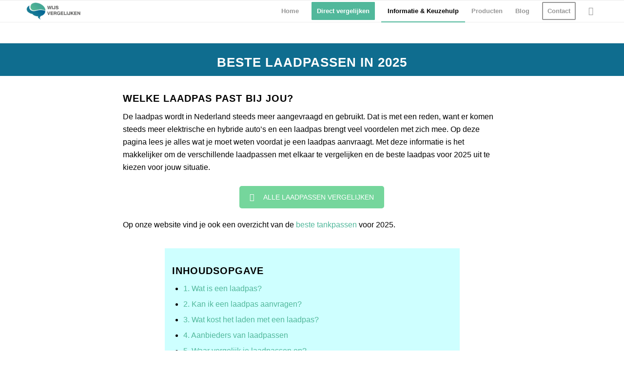

--- FILE ---
content_type: text/html; charset=UTF-8
request_url: https://www.wijsvergelijken.nl/beste-laadpas-vergelijken-aanvragen/
body_size: 48336
content:
<!DOCTYPE html>
<html lang="nl-NL" prefix="og: https://ogp.me/ns#" class="html_stretched responsive av-preloader-disabled av-custom-lightbox  html_header_top html_logo_left html_main_nav_header html_menu_right html_slim html_header_sticky html_header_shrinking html_mobile_menu_phone html_header_searchicon html_content_align_center html_header_unstick_top_disabled html_header_stretch_disabled html_av-overlay-side html_av-overlay-side-classic html_av-submenu-noclone html_entry_id_1091 av-no-preview html_text_menu_active ">
<head>
  <script>(function(w,d,s,l,i){w[l]=w[l]||[];w[l].push({'gtm.start':
new Date().getTime(),event:'gtm.js'});var f=d.getElementsByTagName(s)[0],
j=d.createElement(s),dl=l!='dataLayer'?'&l='+l:'';j.async=true;j.src=
'https://www.googletagmanager.com/gtm.js?id='+i+dl;f.parentNode.insertBefore(j,f);
})(window,document,'script','dataLayer','GTM-PXGZ673');</script>
<!-- TradeDoubler site verification 3086951 -->
	<meta charset="UTF-8" />
<meta name="robots" content="index, follow" />


<!-- mobile setting -->
<meta name="viewport" content="width=device-width, initial-scale=1, maximum-scale=1">

<!-- Scripts/CSS and wp_head hook -->

<!-- Zoekmachine optimalisatie door Rank Math - https://s.rankmath.com/home -->
<title>🚗 Beste laadpas 2025 - Laadpassen vergelijken &amp; aanvragen</title>
<meta name="description" content="De beste laadpassen voor 2025 vind je hier, maar je leest ook direct wat de verschillen zijn en hoe jij de beste laadpas kiest voor jouw situatie."/>
<meta name="robots" content="follow, index, max-snippet:-1, max-video-preview:-1, max-image-preview:large"/>
<link rel="canonical" href="https://www.wijsvergelijken.nl/beste-laadpas-vergelijken-aanvragen/" />
<meta property="og:locale" content="nl_NL" />
<meta property="og:type" content="article" />
<meta property="og:title" content="🚗 Beste laadpas 2025 - Laadpassen vergelijken &amp; aanvragen" />
<meta property="og:description" content="De beste laadpassen voor 2025 vind je hier, maar je leest ook direct wat de verschillen zijn en hoe jij de beste laadpas kiest voor jouw situatie." />
<meta property="og:url" content="https://www.wijsvergelijken.nl/beste-laadpas-vergelijken-aanvragen/" />
<meta property="og:site_name" content="Wijs Vergelijken" />
<meta property="og:updated_time" content="2025-08-13T12:54:18+02:00" />
<meta property="og:image" content="https://www.wijsvergelijken.nl/wp-content/uploads/2021/02/beste-laadpas-vergelijken-nederland.jpg" />
<meta property="og:image:secure_url" content="https://www.wijsvergelijken.nl/wp-content/uploads/2021/02/beste-laadpas-vergelijken-nederland.jpg" />
<meta property="og:image:width" content="600" />
<meta property="og:image:height" content="399" />
<meta property="og:image:alt" content="Beste laadpas vergelijken" />
<meta property="og:image:type" content="image/jpeg" />
<meta property="article:published_time" content="2020-10-21T14:06:13+02:00" />
<meta property="article:modified_time" content="2025-08-13T12:54:18+02:00" />
<meta name="twitter:card" content="summary_large_image" />
<meta name="twitter:title" content="🚗 Beste laadpas 2025 - Laadpassen vergelijken &amp; aanvragen" />
<meta name="twitter:description" content="De beste laadpassen voor 2025 vind je hier, maar je leest ook direct wat de verschillen zijn en hoe jij de beste laadpas kiest voor jouw situatie." />
<meta name="twitter:image" content="https://www.wijsvergelijken.nl/wp-content/uploads/2021/02/beste-laadpas-vergelijken-nederland.jpg" />
<meta name="twitter:label1" content="Tijd om te lezen" />
<meta name="twitter:data1" content="25 minuten" />
<!-- /Rank Math WordPress SEO plugin -->

<link rel="alternate" type="application/rss+xml" title="Wijs Vergelijken &raquo; feed" href="https://www.wijsvergelijken.nl/feed/" />
<link rel="alternate" type="application/rss+xml" title="Wijs Vergelijken &raquo; reactiesfeed" href="https://www.wijsvergelijken.nl/comments/feed/" />
<link rel="alternate" type="application/rss+xml" title="Wijs Vergelijken &raquo; Beste laadpas 2025 &#8211; Laadpassen vergelijken &#038; aanvragen reactiesfeed" href="https://www.wijsvergelijken.nl/beste-laadpas-vergelijken-aanvragen/feed/" />
<style id='global-styles-inline-css' type='text/css'>
body{--wp--preset--color--black: #000000;--wp--preset--color--cyan-bluish-gray: #abb8c3;--wp--preset--color--white: #ffffff;--wp--preset--color--pale-pink: #f78da7;--wp--preset--color--vivid-red: #cf2e2e;--wp--preset--color--luminous-vivid-orange: #ff6900;--wp--preset--color--luminous-vivid-amber: #fcb900;--wp--preset--color--light-green-cyan: #7bdcb5;--wp--preset--color--vivid-green-cyan: #00d084;--wp--preset--color--pale-cyan-blue: #8ed1fc;--wp--preset--color--vivid-cyan-blue: #0693e3;--wp--preset--color--vivid-purple: #9b51e0;--wp--preset--gradient--vivid-cyan-blue-to-vivid-purple: linear-gradient(135deg,rgba(6,147,227,1) 0%,rgb(155,81,224) 100%);--wp--preset--gradient--light-green-cyan-to-vivid-green-cyan: linear-gradient(135deg,rgb(122,220,180) 0%,rgb(0,208,130) 100%);--wp--preset--gradient--luminous-vivid-amber-to-luminous-vivid-orange: linear-gradient(135deg,rgba(252,185,0,1) 0%,rgba(255,105,0,1) 100%);--wp--preset--gradient--luminous-vivid-orange-to-vivid-red: linear-gradient(135deg,rgba(255,105,0,1) 0%,rgb(207,46,46) 100%);--wp--preset--gradient--very-light-gray-to-cyan-bluish-gray: linear-gradient(135deg,rgb(238,238,238) 0%,rgb(169,184,195) 100%);--wp--preset--gradient--cool-to-warm-spectrum: linear-gradient(135deg,rgb(74,234,220) 0%,rgb(151,120,209) 20%,rgb(207,42,186) 40%,rgb(238,44,130) 60%,rgb(251,105,98) 80%,rgb(254,248,76) 100%);--wp--preset--gradient--blush-light-purple: linear-gradient(135deg,rgb(255,206,236) 0%,rgb(152,150,240) 100%);--wp--preset--gradient--blush-bordeaux: linear-gradient(135deg,rgb(254,205,165) 0%,rgb(254,45,45) 50%,rgb(107,0,62) 100%);--wp--preset--gradient--luminous-dusk: linear-gradient(135deg,rgb(255,203,112) 0%,rgb(199,81,192) 50%,rgb(65,88,208) 100%);--wp--preset--gradient--pale-ocean: linear-gradient(135deg,rgb(255,245,203) 0%,rgb(182,227,212) 50%,rgb(51,167,181) 100%);--wp--preset--gradient--electric-grass: linear-gradient(135deg,rgb(202,248,128) 0%,rgb(113,206,126) 100%);--wp--preset--gradient--midnight: linear-gradient(135deg,rgb(2,3,129) 0%,rgb(40,116,252) 100%);--wp--preset--duotone--dark-grayscale: url('#wp-duotone-dark-grayscale');--wp--preset--duotone--grayscale: url('#wp-duotone-grayscale');--wp--preset--duotone--purple-yellow: url('#wp-duotone-purple-yellow');--wp--preset--duotone--blue-red: url('#wp-duotone-blue-red');--wp--preset--duotone--midnight: url('#wp-duotone-midnight');--wp--preset--duotone--magenta-yellow: url('#wp-duotone-magenta-yellow');--wp--preset--duotone--purple-green: url('#wp-duotone-purple-green');--wp--preset--duotone--blue-orange: url('#wp-duotone-blue-orange');--wp--preset--font-size--small: 13px;--wp--preset--font-size--medium: 20px;--wp--preset--font-size--large: 36px;--wp--preset--font-size--x-large: 42px;--wp--preset--spacing--20: 0.44rem;--wp--preset--spacing--30: 0.67rem;--wp--preset--spacing--40: 1rem;--wp--preset--spacing--50: 1.5rem;--wp--preset--spacing--60: 2.25rem;--wp--preset--spacing--70: 3.38rem;--wp--preset--spacing--80: 5.06rem;--wp--preset--shadow--natural: 6px 6px 9px rgba(0, 0, 0, 0.2);--wp--preset--shadow--deep: 12px 12px 50px rgba(0, 0, 0, 0.4);--wp--preset--shadow--sharp: 6px 6px 0px rgba(0, 0, 0, 0.2);--wp--preset--shadow--outlined: 6px 6px 0px -3px rgba(255, 255, 255, 1), 6px 6px rgba(0, 0, 0, 1);--wp--preset--shadow--crisp: 6px 6px 0px rgba(0, 0, 0, 1);}:where(.is-layout-flex){gap: 0.5em;}body .is-layout-flow > .alignleft{float: left;margin-inline-start: 0;margin-inline-end: 2em;}body .is-layout-flow > .alignright{float: right;margin-inline-start: 2em;margin-inline-end: 0;}body .is-layout-flow > .aligncenter{margin-left: auto !important;margin-right: auto !important;}body .is-layout-constrained > .alignleft{float: left;margin-inline-start: 0;margin-inline-end: 2em;}body .is-layout-constrained > .alignright{float: right;margin-inline-start: 2em;margin-inline-end: 0;}body .is-layout-constrained > .aligncenter{margin-left: auto !important;margin-right: auto !important;}body .is-layout-constrained > :where(:not(.alignleft):not(.alignright):not(.alignfull)){max-width: var(--wp--style--global--content-size);margin-left: auto !important;margin-right: auto !important;}body .is-layout-constrained > .alignwide{max-width: var(--wp--style--global--wide-size);}body .is-layout-flex{display: flex;}body .is-layout-flex{flex-wrap: wrap;align-items: center;}body .is-layout-flex > *{margin: 0;}:where(.wp-block-columns.is-layout-flex){gap: 2em;}.has-black-color{color: var(--wp--preset--color--black) !important;}.has-cyan-bluish-gray-color{color: var(--wp--preset--color--cyan-bluish-gray) !important;}.has-white-color{color: var(--wp--preset--color--white) !important;}.has-pale-pink-color{color: var(--wp--preset--color--pale-pink) !important;}.has-vivid-red-color{color: var(--wp--preset--color--vivid-red) !important;}.has-luminous-vivid-orange-color{color: var(--wp--preset--color--luminous-vivid-orange) !important;}.has-luminous-vivid-amber-color{color: var(--wp--preset--color--luminous-vivid-amber) !important;}.has-light-green-cyan-color{color: var(--wp--preset--color--light-green-cyan) !important;}.has-vivid-green-cyan-color{color: var(--wp--preset--color--vivid-green-cyan) !important;}.has-pale-cyan-blue-color{color: var(--wp--preset--color--pale-cyan-blue) !important;}.has-vivid-cyan-blue-color{color: var(--wp--preset--color--vivid-cyan-blue) !important;}.has-vivid-purple-color{color: var(--wp--preset--color--vivid-purple) !important;}.has-black-background-color{background-color: var(--wp--preset--color--black) !important;}.has-cyan-bluish-gray-background-color{background-color: var(--wp--preset--color--cyan-bluish-gray) !important;}.has-white-background-color{background-color: var(--wp--preset--color--white) !important;}.has-pale-pink-background-color{background-color: var(--wp--preset--color--pale-pink) !important;}.has-vivid-red-background-color{background-color: var(--wp--preset--color--vivid-red) !important;}.has-luminous-vivid-orange-background-color{background-color: var(--wp--preset--color--luminous-vivid-orange) !important;}.has-luminous-vivid-amber-background-color{background-color: var(--wp--preset--color--luminous-vivid-amber) !important;}.has-light-green-cyan-background-color{background-color: var(--wp--preset--color--light-green-cyan) !important;}.has-vivid-green-cyan-background-color{background-color: var(--wp--preset--color--vivid-green-cyan) !important;}.has-pale-cyan-blue-background-color{background-color: var(--wp--preset--color--pale-cyan-blue) !important;}.has-vivid-cyan-blue-background-color{background-color: var(--wp--preset--color--vivid-cyan-blue) !important;}.has-vivid-purple-background-color{background-color: var(--wp--preset--color--vivid-purple) !important;}.has-black-border-color{border-color: var(--wp--preset--color--black) !important;}.has-cyan-bluish-gray-border-color{border-color: var(--wp--preset--color--cyan-bluish-gray) !important;}.has-white-border-color{border-color: var(--wp--preset--color--white) !important;}.has-pale-pink-border-color{border-color: var(--wp--preset--color--pale-pink) !important;}.has-vivid-red-border-color{border-color: var(--wp--preset--color--vivid-red) !important;}.has-luminous-vivid-orange-border-color{border-color: var(--wp--preset--color--luminous-vivid-orange) !important;}.has-luminous-vivid-amber-border-color{border-color: var(--wp--preset--color--luminous-vivid-amber) !important;}.has-light-green-cyan-border-color{border-color: var(--wp--preset--color--light-green-cyan) !important;}.has-vivid-green-cyan-border-color{border-color: var(--wp--preset--color--vivid-green-cyan) !important;}.has-pale-cyan-blue-border-color{border-color: var(--wp--preset--color--pale-cyan-blue) !important;}.has-vivid-cyan-blue-border-color{border-color: var(--wp--preset--color--vivid-cyan-blue) !important;}.has-vivid-purple-border-color{border-color: var(--wp--preset--color--vivid-purple) !important;}.has-vivid-cyan-blue-to-vivid-purple-gradient-background{background: var(--wp--preset--gradient--vivid-cyan-blue-to-vivid-purple) !important;}.has-light-green-cyan-to-vivid-green-cyan-gradient-background{background: var(--wp--preset--gradient--light-green-cyan-to-vivid-green-cyan) !important;}.has-luminous-vivid-amber-to-luminous-vivid-orange-gradient-background{background: var(--wp--preset--gradient--luminous-vivid-amber-to-luminous-vivid-orange) !important;}.has-luminous-vivid-orange-to-vivid-red-gradient-background{background: var(--wp--preset--gradient--luminous-vivid-orange-to-vivid-red) !important;}.has-very-light-gray-to-cyan-bluish-gray-gradient-background{background: var(--wp--preset--gradient--very-light-gray-to-cyan-bluish-gray) !important;}.has-cool-to-warm-spectrum-gradient-background{background: var(--wp--preset--gradient--cool-to-warm-spectrum) !important;}.has-blush-light-purple-gradient-background{background: var(--wp--preset--gradient--blush-light-purple) !important;}.has-blush-bordeaux-gradient-background{background: var(--wp--preset--gradient--blush-bordeaux) !important;}.has-luminous-dusk-gradient-background{background: var(--wp--preset--gradient--luminous-dusk) !important;}.has-pale-ocean-gradient-background{background: var(--wp--preset--gradient--pale-ocean) !important;}.has-electric-grass-gradient-background{background: var(--wp--preset--gradient--electric-grass) !important;}.has-midnight-gradient-background{background: var(--wp--preset--gradient--midnight) !important;}.has-small-font-size{font-size: var(--wp--preset--font-size--small) !important;}.has-medium-font-size{font-size: var(--wp--preset--font-size--medium) !important;}.has-large-font-size{font-size: var(--wp--preset--font-size--large) !important;}.has-x-large-font-size{font-size: var(--wp--preset--font-size--x-large) !important;}
.wp-block-navigation a:where(:not(.wp-element-button)){color: inherit;}
:where(.wp-block-columns.is-layout-flex){gap: 2em;}
.wp-block-pullquote{font-size: 1.5em;line-height: 1.6;}
</style>
<style id='rocket-lazyload-inline-css' type='text/css'>
.rll-youtube-player{position:relative;padding-bottom:56.23%;height:0;overflow:hidden;max-width:100%;}.rll-youtube-player iframe{position:absolute;top:0;left:0;width:100%;height:100%;z-index:100;background:0 0}.rll-youtube-player img{bottom:0;display:block;left:0;margin:auto;max-width:100%;width:100%;position:absolute;right:0;top:0;border:none;height:auto;cursor:pointer;-webkit-transition:.4s all;-moz-transition:.4s all;transition:.4s all}.rll-youtube-player img:hover{-webkit-filter:brightness(75%)}.rll-youtube-player .play{height:72px;width:72px;left:50%;top:50%;margin-left:-36px;margin-top:-36px;position:absolute;background:url(https://www.wijsvergelijken.nl/wp-content/plugins/rocket-lazy-load/assets/img/youtube.png) no-repeat;cursor:pointer}
</style>
<link rel='stylesheet' id='wpo_min-header-0-css' href='https://www.wijsvergelijken.nl/wp-content/cache/wpo-minify/1730755434/assets/wpo-minify-header-faa6828d.min.css' type='text/css' media='all' />
<script   type='text/javascript' src='https://www.wijsvergelijken.nl/wp-content/cache/wpo-minify/1730755434/assets/wpo-minify-header-85a52c53.min.js' id='wpo_min-header-0-js'></script>
<link rel="https://api.w.org/" href="https://www.wijsvergelijken.nl/wp-json/" /><link rel="alternate" type="application/json" href="https://www.wijsvergelijken.nl/wp-json/wp/v2/pages/1091" /><link rel="EditURI" type="application/rsd+xml" title="RSD" href="https://www.wijsvergelijken.nl/xmlrpc.php?rsd" />
<link rel="wlwmanifest" type="application/wlwmanifest+xml" href="https://www.wijsvergelijken.nl/wp-includes/wlwmanifest.xml" />
<meta name="generator" content="WordPress 6.2.8" />
<link rel='shortlink' href='https://www.wijsvergelijken.nl/?p=1091' />
<link rel="alternate" type="application/json+oembed" href="https://www.wijsvergelijken.nl/wp-json/oembed/1.0/embed?url=https%3A%2F%2Fwww.wijsvergelijken.nl%2Fbeste-laadpas-vergelijken-aanvragen%2F" />
<link rel="alternate" type="text/xml+oembed" href="https://www.wijsvergelijken.nl/wp-json/oembed/1.0/embed?url=https%3A%2F%2Fwww.wijsvergelijken.nl%2Fbeste-laadpas-vergelijken-aanvragen%2F&#038;format=xml" />
<link rel="profile" href="https://gmpg.org/xfn/11" />
<link rel="alternate" type="application/rss+xml" title="Wijs Vergelijken RSS2 Feed" href="https://www.wijsvergelijken.nl/feed/" />
<link rel="pingback" href="https://www.wijsvergelijken.nl/xmlrpc.php" />
<!--[if lt IE 9]><script src="https://www.wijsvergelijken.nl/wp-content/themes/enfold/js/html5shiv.js"></script><![endif]-->
<link rel="icon" href="https://www.wijsvergelijken.nl/wp-content/uploads/2019/06/favicon-wijsvergelijken-100px.png" type="image/png">
<style type="text/css">.recentcomments a{display:inline !important;padding:0 !important;margin:0 !important;}</style><meta name="generator" content="Powered by WPBakery Page Builder - drag and drop page builder for WordPress."/>

<!-- To speed up the rendering and to display the site as fast as possible to the user we include some styles and scripts for above the fold content inline -->
<script type="text/javascript">'use strict';var avia_is_mobile=!1;if(/Android|webOS|iPhone|iPad|iPod|BlackBerry|IEMobile|Opera Mini/i.test(navigator.userAgent)&&'ontouchstart' in document.documentElement){avia_is_mobile=!0;document.documentElement.className+=' avia_mobile '}
else{document.documentElement.className+=' avia_desktop '};document.documentElement.className+=' js_active ';(function(){var e=['-webkit-','-moz-','-ms-',''],n='';for(var t in e){if(e[t]+'transform' in document.documentElement.style){document.documentElement.className+=' avia_transform ';n=e[t]+'transform'};if(e[t]+'perspective' in document.documentElement.style)document.documentElement.className+=' avia_transform3d '};if(typeof document.getElementsByClassName=='function'&&typeof document.documentElement.getBoundingClientRect=='function'&&avia_is_mobile==!1){if(n&&window.innerHeight>0){setTimeout(function(){var e=0,o={},a=0,t=document.getElementsByClassName('av-parallax'),i=window.pageYOffset||document.documentElement.scrollTop;for(e=0;e<t.length;e++){t[e].style.top='0px';o=t[e].getBoundingClientRect();a=Math.ceil((window.innerHeight+i-o.top)*0.3);t[e].style[n]='translate(0px, '+a+'px)';t[e].style.top='auto';t[e].className+=' enabled-parallax '}},50)}}})();</script><link rel="icon" href="https://www.wijsvergelijken.nl/wp-content/uploads/2019/01/cropped-favicon-wijsvergelijken-32x32.png" sizes="32x32" />
<link rel="icon" href="https://www.wijsvergelijken.nl/wp-content/uploads/2019/01/cropped-favicon-wijsvergelijken-192x192.png" sizes="192x192" />
<link rel="apple-touch-icon" href="https://www.wijsvergelijken.nl/wp-content/uploads/2019/01/cropped-favicon-wijsvergelijken-180x180.png" />
<meta name="msapplication-TileImage" content="https://www.wijsvergelijken.nl/wp-content/uploads/2019/01/cropped-favicon-wijsvergelijken-270x270.png" />
<style type="text/css">
.tablepress td, .tablepress th {
   text-align: center;
}
</style>
		<style type="text/css" id="wp-custom-css">
			/* Basisstijl voor de knoppen */
.su-button {
    padding: 0px 20px;
    font-size: 16px;
    line-height: 20px !important;
}

/* Hide QR code image on screens smaller than 768px */
@media (max-width: 768px) {
    .hide-desktop-qr-code-image {
        display: none;
    }
}

@media screen and (max-width: 768px) {
    .su-button {
        padding: 5px 10px !important;
        line-height: 20px !important;
    }
}

/* Verberg specifieke buttons op schermen breder dan 769px */
@media (min-width: 769px) {
    .button-hide-on-desktop {
        display: none;
    }
}		</style>
		<style type="text/css" data-type="vc_shortcodes-custom-css">.vc_custom_1548335740992{margin-top: -50px !important;background-color: #0f6d8f !important;}.vc_custom_1548327113940{margin-top: 20px !important;}.vc_custom_1548327113940{margin-top: 20px !important;}.vc_custom_1548327113940{margin-top: 20px !important;}.vc_custom_1548327113940{margin-top: 20px !important;}.vc_custom_1548327113940{margin-top: 20px !important;}.vc_custom_1548327113940{margin-top: 20px !important;}.vc_custom_1548327113940{margin-top: 20px !important;}.vc_custom_1548327113940{margin-top: 20px !important;}.vc_custom_1548327113940{margin-top: 20px !important;}.vc_custom_1736960673361{margin-top: -10px !important;}.vc_custom_1611312925112{margin-top: -45px !important;}.vc_custom_1736960681900{margin-top: -10px !important;}.vc_custom_1548327396759{background-color: #ceffff !important;}.vc_custom_1736960681900{margin-top: -10px !important;}.vc_custom_1736960681900{margin-top: -10px !important;}.vc_custom_1736960681900{margin-top: -10px !important;}.vc_custom_1736960681900{margin-top: -10px !important;}.vc_custom_1617282844079{margin-bottom: 20px !important;}.vc_custom_1736960681900{margin-top: -10px !important;}</style><noscript><style> .wpb_animate_when_almost_visible { opacity: 1; }</style></noscript><style type='text/css'>
@font-face {font-family: 'entypo-fontello'; font-weight: normal; font-style: normal;
src: url('https://www.wijsvergelijken.nl/wp-content/themes/enfold/config-templatebuilder/avia-template-builder/assets/fonts/entypo-fontello.eot');
src: url('https://www.wijsvergelijken.nl/wp-content/themes/enfold/config-templatebuilder/avia-template-builder/assets/fonts/entypo-fontello.eot?#iefix') format('embedded-opentype'), 
url('https://www.wijsvergelijken.nl/wp-content/themes/enfold/config-templatebuilder/avia-template-builder/assets/fonts/entypo-fontello.woff') format('woff'), 
url('https://www.wijsvergelijken.nl/wp-content/themes/enfold/config-templatebuilder/avia-template-builder/assets/fonts/entypo-fontello.ttf') format('truetype'), 
url('https://www.wijsvergelijken.nl/wp-content/themes/enfold/config-templatebuilder/avia-template-builder/assets/fonts/entypo-fontello.svg#entypo-fontello') format('svg');
} #top .avia-font-entypo-fontello, body .avia-font-entypo-fontello, html body [data-av_iconfont='entypo-fontello']:before{ font-family: 'entypo-fontello'; }
</style>

<!--
Debugging Info for Theme support: 

Theme: Enfold
Version: 4.5.2
Installed: enfold
AviaFramework Version: 5.0
AviaBuilder Version: 0.9.5
aviaElementManager Version: 1.0.1
- - - - - - - - - - -
ChildTheme: Enfold Child
ChildTheme Version: 4.5.2.1546712207
ChildTheme Installed: enfold

ML:256-PU:34-PLA:23
WP:6.2.8
Compress: CSS:all theme files - JS:all theme files
Updates: disabled
PLAu:21
--><noscript><style id="rocket-lazyload-nojs-css">.rll-youtube-player, [data-lazy-src]{display:none !important;}</style></noscript>
</head>




<body data-rsssl=1 id="top" class="page-template-default page page-id-1091  rtl_columns stretched helvetica-neue-websave helvetica_neue wpb-js-composer js-comp-ver-6.10.0 vc_responsive"   >
<noscript><iframe src="https://www.googletagmanager.com/ns.html?id=GTM-PXGZ673"
height="0" width="0" style="display:none;visibility:hidden"></iframe></noscript>
	
	<script type="text/javascript">
    var vglnk = {key: 'efd616175b4d6e83f80dafcaad33003b'};
    (function(d, t) {
        var s = d.createElement(t);
            s.type = 'text/javascript';
            s.async = true;
            s.src = '//cdn.viglink.com/api/vglnk.js';
        var r = d.getElementsByTagName(t)[0];
            r.parentNode.insertBefore(s, r);
    }(document, 'script'));
</script>
	
	
	<div id='wrap_all'>

	
<header id='header' class='all_colors header_color light_bg_color  av_header_top av_logo_left av_main_nav_header av_menu_right av_slim av_header_sticky av_header_shrinking av_header_stretch_disabled av_mobile_menu_phone av_header_searchicon av_header_unstick_top_disabled av_bottom_nav_disabled  av_header_border_disabled'  role="banner"   >

		<div  id='header_main' class='container_wrap container_wrap_logo'>
	
        <div class='container av-logo-container'><div class='inner-container'><span class='logo'><a href='https://www.wijsvergelijken.nl/'><img height='100' width='300' src='https://www.wijsvergelijken.nl/wp-content/uploads/2019/06/72ppi-logo-wijsvergelijken-340px-300x111.png' alt='Wijs Vergelijken' /></a></span><nav class='main_menu' data-selectname='Selecteer een pagina'  role="navigation"   ><div class="avia-menu av-main-nav-wrap"><ul id="avia-menu" class="menu av-main-nav"><li id="menu-item-47" class="menu-item menu-item-type-custom menu-item-object-custom menu-item-top-level menu-item-top-level-1"><a href="/" ><span class="avia-bullet"></span><span class="avia-menu-text">Home</span><span class="avia-menu-fx"><span class="avia-arrow-wrap"><span class="avia-arrow"></span></span></span></a></li>
<li id="menu-item-259" class="menu-item menu-item-type-custom menu-item-object-custom menu-item-has-children av-menu-button av-menu-button-colored menu-item-top-level menu-item-top-level-2"><a href="#" ><span class="avia-bullet"></span><span class="avia-menu-text">Direct vergelijken</span><span class="avia-menu-fx"><span class="avia-arrow-wrap"><span class="avia-arrow"></span></span></span></a>


<ul class="sub-menu">
	<li id="menu-item-1108" class="menu-item menu-item-type-custom menu-item-object-custom"><a title="Laadpassen vergelijken 2025" href="https://www.wijsvergelijken.nl/beste-laadpas-vergelijken-aanvragen/#laadpassen-vergelijken-2025" ><span class="avia-bullet"></span><span class="avia-menu-text">Laadpassen</span></a></li>
	<li id="menu-item-990" class="menu-item menu-item-type-custom menu-item-object-custom"><a title="Tankpassen vergelijken 2025" href="https://www.wijsvergelijken.nl/beste-tankpas-vergelijken-aanvragen/#tankpassen-vergelijken-2025" ><span class="avia-bullet"></span><span class="avia-menu-text">Tankpassen</span></a></li>
	<li id="menu-item-266" class="menu-item menu-item-type-post_type menu-item-object-page"><a title="Beste Autoverzekering Vergelijken 2022" href="https://www.wijsvergelijken.nl/autoverzekering-vergelijken-2023/" ><span class="avia-bullet"></span><span class="avia-menu-text">Autoverzekering</span></a></li>
	<li id="menu-item-262" class="menu-item menu-item-type-post_type menu-item-object-page"><a title="Beste Aansprakelijkheidsverzekering Vergelijken 2021" href="https://www.wijsvergelijken.nl/aansprakelijkheidsverzekering-vergelijken-2023/" ><span class="avia-bullet"></span><span class="avia-menu-text">Aansprakelijkheidsverzekering</span></a></li>
	<li id="menu-item-1787" class="menu-item menu-item-type-custom menu-item-object-custom"><a href="https://www.wijsvergelijken.nl/beste-creditcard-vergelijken-aanvragen/#creditcards-vergelijken-2021" ><span class="avia-bullet"></span><span class="avia-menu-text">Creditcards</span></a></li>
	<li id="menu-item-291" class="menu-item menu-item-type-post_type menu-item-object-page"><a title="Beste Energieleveranciers Vergelijken 2022" href="https://www.wijsvergelijken.nl/energie-vergelijken-2024/" ><span class="avia-bullet"></span><span class="avia-menu-text">Energie</span></a></li>
	<li id="menu-item-265" class="menu-item menu-item-type-post_type menu-item-object-page"><a title="Beste Inboedelverzekering Vergelijken 2021" href="https://www.wijsvergelijken.nl/inboedelverzekering-vergelijken-2023/" ><span class="avia-bullet"></span><span class="avia-menu-text">Inboedelverzekering</span></a></li>
	<li id="menu-item-290" class="menu-item menu-item-type-post_type menu-item-object-page"><a title="Beste Internet / TV / Bellen Providers Vergelijken 2021" href="https://www.wijsvergelijken.nl/internet-tv-bellen-vergelijken-2023/" ><span class="avia-bullet"></span><span class="avia-menu-text">Internet / TV / Bellen</span></a></li>
	<li id="menu-item-260" class="menu-item menu-item-type-post_type menu-item-object-page"><a title="Beste mobiele abonnement vergelijken 2021" href="https://www.wijsvergelijken.nl/mobiel-abonnement-vergelijken-2023/" ><span class="avia-bullet"></span><span class="avia-menu-text">Mobiel abonnement</span></a></li>
	<li id="menu-item-267" class="menu-item menu-item-type-post_type menu-item-object-page"><a title="Beste Opstalverzekering Vergelijken 2021" href="https://www.wijsvergelijken.nl/opstalverzekering-vergelijken-2023/" ><span class="avia-bullet"></span><span class="avia-menu-text">Opstalverzekering</span></a></li>
	<li id="menu-item-264" class="menu-item menu-item-type-post_type menu-item-object-page"><a title="Beste Rechtsbijstandverzekering Vergelijken 2021" href="https://www.wijsvergelijken.nl/rechtsbijstandverzekering-vergelijken-2023/" ><span class="avia-bullet"></span><span class="avia-menu-text">Rechtsbijstandverzekering</span></a></li>
	<li id="menu-item-263" class="menu-item menu-item-type-post_type menu-item-object-page"><a title="Beste Reisverzekering Vergelijken 2022" href="https://www.wijsvergelijken.nl/reisverzekering-vergelijken-2023/" ><span class="avia-bullet"></span><span class="avia-menu-text">Reisverzekering</span></a></li>
	<li id="menu-item-261" class="menu-item menu-item-type-post_type menu-item-object-page"><a title="Beste Sim Only Abonnement Vergelijken 2021" href="https://www.wijsvergelijken.nl/sim-only-abonnement-vergelijken-2023/" ><span class="avia-bullet"></span><span class="avia-menu-text">Sim Only abonnement</span></a></li>
	<li id="menu-item-1168" class="menu-item menu-item-type-post_type menu-item-object-page"><a title="Goedkoopste zorgverzekering 2021" href="https://www.wijsvergelijken.nl/zorgverzekering-vergelijken-2023/" ><span class="avia-bullet"></span><span class="avia-menu-text">Zorgverzekering</span></a></li>
</ul>
</li>
<li id="menu-item-476" class="menu-item menu-item-type-custom menu-item-object-custom current-menu-ancestor menu-item-has-children menu-item-top-level menu-item-top-level-3"><a href="#" ><span class="avia-bullet"></span><span class="avia-menu-text">Informatie &#038; Keuzehulp</span><span class="avia-menu-fx"><span class="avia-arrow-wrap"><span class="avia-arrow"></span></span></span></a>


<ul class="sub-menu">
	<li id="menu-item-979" class="menu-item menu-item-type-custom menu-item-object-custom current-menu-ancestor current-menu-parent menu-item-has-children"><a href="#" ><span class="avia-bullet"></span><span class="avia-menu-text">Auto</span></a>
	<ul class="sub-menu">
		<li id="menu-item-477" class="menu-item menu-item-type-post_type menu-item-object-page"><a title="Beste autoverzekering 2021" href="https://www.wijsvergelijken.nl/beste-autoverzekering-2024/" ><span class="avia-bullet"></span><span class="avia-menu-text">Beste autoverzekering</span></a></li>
		<li id="menu-item-978" class="menu-item menu-item-type-post_type menu-item-object-page"><a title="Beste tankpas 2021" href="https://www.wijsvergelijken.nl/beste-tankpas-vergelijken-aanvragen/" ><span class="avia-bullet"></span><span class="avia-menu-text">Beste tankpas</span></a></li>
		<li id="menu-item-1107" class="menu-item menu-item-type-post_type menu-item-object-page current-menu-item page_item page-item-1091 current_page_item"><a title="Beste laadpas 2021" href="https://www.wijsvergelijken.nl/beste-laadpas-vergelijken-aanvragen/" ><span class="avia-bullet"></span><span class="avia-menu-text">Beste laadpas</span></a></li>
	</ul>
</li>
	<li id="menu-item-983" class="menu-item menu-item-type-custom menu-item-object-custom menu-item-has-children"><a href="#" ><span class="avia-bullet"></span><span class="avia-menu-text">Wonen</span></a>
	<ul class="sub-menu">
		<li id="menu-item-45" class="menu-item menu-item-type-post_type menu-item-object-page"><a title="Beste inboedelverzekering 2021" href="https://www.wijsvergelijken.nl/beste-inboedelverzekering-2024/" ><span class="avia-bullet"></span><span class="avia-menu-text">Beste inboedelverzekering</span></a></li>
		<li id="menu-item-612" class="menu-item menu-item-type-post_type menu-item-object-page"><a title="Beste opstalverzekering 2021" href="https://www.wijsvergelijken.nl/beste-opstalverzekering-2024/" ><span class="avia-bullet"></span><span class="avia-menu-text">Beste opstalverzekering</span></a></li>
		<li id="menu-item-478" class="menu-item menu-item-type-post_type menu-item-object-page"><a title="Goedkoopste energieleverancier 2021" href="https://www.wijsvergelijken.nl/goedkoopste-energieleverancier-2022/" ><span class="avia-bullet"></span><span class="avia-menu-text">Goedkoopste energieleverancier</span></a></li>
		<li id="menu-item-537" class="menu-item menu-item-type-post_type menu-item-object-page"><a title="Goedkoopste internet, tv en bellen pakket 2021" href="https://www.wijsvergelijken.nl/goedkoopste-internet-tv-en-bellen-pakket-2023/" ><span class="avia-bullet"></span><span class="avia-menu-text">Goedkoopste internet/tv/bellen pakket</span></a></li>
	</ul>
</li>
	<li id="menu-item-984" class="menu-item menu-item-type-custom menu-item-object-custom menu-item-has-children"><a href="#" ><span class="avia-bullet"></span><span class="avia-menu-text">Verzekeringen</span></a>
	<ul class="sub-menu">
		<li id="menu-item-539" class="menu-item menu-item-type-post_type menu-item-object-page"><a title="Beste aansprakelijkheidsverzekering 2021" href="https://www.wijsvergelijken.nl/beste-aansprakelijkheidsverzekering-2024/" ><span class="avia-bullet"></span><span class="avia-menu-text">Beste aansprakelijkheidsverzekering</span></a></li>
		<li id="menu-item-992" class="menu-item menu-item-type-post_type menu-item-object-page"><a title="Beste autoverzekering 2021" href="https://www.wijsvergelijken.nl/beste-autoverzekering-2024/" ><span class="avia-bullet"></span><span class="avia-menu-text">Beste autoverzekering</span></a></li>
		<li id="menu-item-987" class="menu-item menu-item-type-post_type menu-item-object-page"><a title="Beste inboedelverzekering 2021" href="https://www.wijsvergelijken.nl/beste-inboedelverzekering-2024/" ><span class="avia-bullet"></span><span class="avia-menu-text">Beste inboedelverzekering</span></a></li>
		<li id="menu-item-988" class="menu-item menu-item-type-post_type menu-item-object-page"><a title="Beste opstalverzekering 2021" href="https://www.wijsvergelijken.nl/beste-opstalverzekering-2024/" ><span class="avia-bullet"></span><span class="avia-menu-text">Beste opstalverzekering</span></a></li>
		<li id="menu-item-225" class="menu-item menu-item-type-post_type menu-item-object-page"><a title="Beste rechtsbijstandverzekering 2021" href="https://www.wijsvergelijken.nl/beste-rechtsbijstandverzekering-2024/" ><span class="avia-bullet"></span><span class="avia-menu-text">Beste rechtsbijstandverzekering</span></a></li>
		<li id="menu-item-46" class="menu-item menu-item-type-post_type menu-item-object-page"><a title="Beste (doorlopende) reisverzekering 2021" href="https://www.wijsvergelijken.nl/beste-doorlopende-reisverzekering-2022/" ><span class="avia-bullet"></span><span class="avia-menu-text">Beste reisverzekering</span></a></li>
	</ul>
</li>
	<li id="menu-item-985" class="menu-item menu-item-type-custom menu-item-object-custom menu-item-has-children"><a href="#" ><span class="avia-bullet"></span><span class="avia-menu-text">Telefonie</span></a>
	<ul class="sub-menu">
		<li id="menu-item-623" class="menu-item menu-item-type-post_type menu-item-object-page"><a title="Beste mobiel abonnement 2021" href="https://www.wijsvergelijken.nl/goedkoopste-mobiel-abonnement-2022/" ><span class="avia-bullet"></span><span class="avia-menu-text">Goedkoopste mobiel abonnement</span></a></li>
		<li id="menu-item-536" class="menu-item menu-item-type-post_type menu-item-object-page"><a title="Goedkoopste sim only abonnement 2021" href="https://www.wijsvergelijken.nl/goedkoopste-sim-only-abonnement-2023/" ><span class="avia-bullet"></span><span class="avia-menu-text">Goedkoopste sim only abonnement</span></a></li>
		<li id="menu-item-994" class="menu-item menu-item-type-post_type menu-item-object-page"><a href="https://www.wijsvergelijken.nl/goedkoopste-internet-tv-en-bellen-pakket-2023/" ><span class="avia-bullet"></span><span class="avia-menu-text">Goedkoopste internet, tv en bellen pakket</span></a></li>
	</ul>
</li>
	<li id="menu-item-1786" class="menu-item menu-item-type-post_type menu-item-object-page"><a title="Beste creditcard 2021" href="https://www.wijsvergelijken.nl/beste-creditcard-vergelijken-aanvragen/" ><span class="avia-bullet"></span><span class="avia-menu-text">Creditcard</span></a></li>
	<li id="menu-item-1936" class="menu-item menu-item-type-post_type menu-item-object-page"><a href="https://www.wijsvergelijken.nl/beste-webinar-software-vergelijken/" ><span class="avia-bullet"></span><span class="avia-menu-text">Webinar software</span></a></li>
</ul>
</li>
<li id="menu-item-1379" class="menu-item menu-item-type-custom menu-item-object-custom menu-item-has-children menu-item-top-level menu-item-top-level-4"><a href="#" ><span class="avia-bullet"></span><span class="avia-menu-text">Producten</span><span class="avia-menu-fx"><span class="avia-arrow-wrap"><span class="avia-arrow"></span></span></span></a>


<ul class="sub-menu">
	<li id="menu-item-1380" class="menu-item menu-item-type-post_type menu-item-object-page"><a href="https://www.wijsvergelijken.nl/goedkoopste-ring-video-doorbell-3/" ><span class="avia-bullet"></span><span class="avia-menu-text">Ring Video Doorbell 3</span></a></li>
</ul>
</li>
<li id="menu-item-588" class="menu-item menu-item-type-post_type menu-item-object-page menu-item-top-level menu-item-top-level-5"><a title="Blog met artikelen" href="https://www.wijsvergelijken.nl/artikelen/" ><span class="avia-bullet"></span><span class="avia-menu-text">Blog</span><span class="avia-menu-fx"><span class="avia-arrow-wrap"><span class="avia-arrow"></span></span></span></a></li>
<li id="menu-item-62" class="menu-item menu-item-type-post_type menu-item-object-page av-menu-button av-menu-button-bordered menu-item-top-level menu-item-top-level-6"><a href="https://www.wijsvergelijken.nl/contact/" ><span class="avia-bullet"></span><span class="avia-menu-text">Contact</span><span class="avia-menu-fx"><span class="avia-arrow-wrap"><span class="avia-arrow"></span></span></span></a></li>
<li id="menu-item-search" class="noMobile menu-item menu-item-search-dropdown menu-item-avia-special">
							<a href="?s=" rel="nofollow" data-avia-search-tooltip="

&lt;form action=&quot;https://www.wijsvergelijken.nl/&quot; id=&quot;searchform&quot; method=&quot;get&quot; class=&quot;&quot;&gt;
	&lt;div&gt;
		&lt;input type=&quot;submit&quot; value=&quot;&quot; id=&quot;searchsubmit&quot; class=&quot;button avia-font-entypo-fontello&quot; /&gt;
		&lt;input type=&quot;text&quot; id=&quot;s&quot; name=&quot;s&quot; value=&quot;&quot; placeholder='Zoek' /&gt;
			&lt;/div&gt;
&lt;/form&gt;" aria-hidden='true' data-av_icon='' data-av_iconfont='entypo-fontello'><span class="avia_hidden_link_text">Zoek</span></a>
	        		   </li><li class="av-burger-menu-main menu-item-avia-special ">
	        			<a href="#">
							<span class="av-hamburger av-hamburger--spin av-js-hamburger">
					        <span class="av-hamburger-box">
						          <span class="av-hamburger-inner"></span>
						          <strong>Menu</strong>
					        </span>
							</span>
						</a>
	        		   </li></ul></div></nav></div> </div> 
		<!-- end container_wrap-->
		</div>
		<div class='header_bg'></div>

<!-- end header -->
</header>
		
	<div id='main' class='all_colors' data-scroll-offset='88'>

	
		<div class='container_wrap container_wrap_first main_color fullsize'>

			<div class='container'>

				<main class='template-page content  av-content-full alpha units'  role="main"  >

                    
		<article class='post-entry post-entry-type-page post-entry-1091'    >

			<div class="entry-content-wrapper clearfix">
                <header class="entry-content-header"></header><div class="entry-content"   ><section class="wpb-content-wrapper"><div data-vc-full-width="true" data-vc-full-width-init="false" data-vc-stretch-content="true" class="vc_row wpb_row vc_row-fluid vc_custom_1548335740992 vc_row-has-fill"><div class="wpb_column vc_column_container vc_col-sm-12"><div class="vc_column-inner"><div class="wpb_wrapper"><h1 style="font-size: 26px;color: #ffffff;text-align: center" class="vc_custom_heading vc_custom_1736960673361" >BESTE LAADPASSEN IN 2025</h1></div></div></div></div><div class="vc_row-full-width vc_clearfix"></div><div class="vc_row wpb_row vc_row-fluid"><div class="wpb_column vc_column_container vc_col-sm-2"><div class="vc_column-inner vc_custom_1611312925112"><div class="wpb_wrapper"></div></div></div><div class="wpb_column vc_column_container vc_col-sm-8"><div class="vc_column-inner"><div class="wpb_wrapper"><h2 style="font-size: 20px;text-align: left" class="vc_custom_heading" >Welke laadpas past bij jou?</h2>
	<div class="wpb_text_column wpb_content_element " >
		<div class="wpb_wrapper">
			<p>De laadpas wordt in Nederland steeds meer aangevraagd en gebruikt. Dat is met een reden, want er komen steeds meer elektrische en hybride auto&#8217;s en een laadpas brengt veel voordelen met zich mee. Op deze pagina lees je alles wat je moet weten voordat je een laadpas aanvraagt. Met deze informatie is het makkelijker om de verschillende laadpassen met elkaar te vergelijken en de beste laadpas voor 2025 uit te kiezen voor jouw situatie.</p>

		</div>
	</div>
<div class="vc_btn3-container vc_btn3-center vc_custom_1736960681900" ><a class="vc_general vc_btn3 vc_btn3-size-md vc_btn3-shape-rounded vc_btn3-style-flat vc_btn3-icon-left vc_btn3-color-vista-blue" href="#laadpassen-vergelijken-2025" title="Beste laadpas 2025"><i class="vc_btn3-icon fas fa-sliders-h"></i> ALLE LAADPASSEN VERGELIJKEN</a></div>
	<div class="wpb_text_column wpb_content_element " >
		<div class="wpb_wrapper">
			<p>Op onze website vind je ook een overzicht van de <a title="Beste tankpas vergelijken" href="https://www.wijsvergelijken.nl/beste-tankpas-vergelijken-aanvragen/" target="_blank" rel="noopener">beste tankpassen</a> voor 2025.</p>

		</div>
	</div>
</div></div></div><div class="wpb_column vc_column_container vc_col-sm-2"><div class="vc_column-inner"><div class="wpb_wrapper"></div></div></div></div><div class="vc_row wpb_row vc_row-fluid"><div class="wpb_column vc_column_container vc_col-sm-3"><div class="vc_column-inner"><div class="wpb_wrapper"></div></div></div><div class="wpb_column vc_column_container vc_col-sm-6 vc_col-has-fill"><div class="vc_column-inner vc_custom_1548327396759"><div class="wpb_wrapper"><h2 style="font-size: 20px;text-align: left" class="vc_custom_heading" >Inhoudsopgave</h2>
	<div class="wpb_text_column wpb_content_element " >
		<div class="wpb_wrapper">
			<ul>
<li><a href="#laadpas-vergelijken-2025-wat-is-een-laadpas">1. Wat is een laadpas?</a></li>
<li><a href="#laadpas-vergelijken-2025-laadpas-aanvragen">2. Kan ik een laadpas aanvragen?</a></li>
<li><a href="#kosten-laden-laadpas">3. Wat kost het laden met een laadpas?</a></li>
<li><a href="#laadpas-vergelijken-2025-aanbieders-laadpassen">4. Aanbieders van laadpassen</a></li>
<li><a href="#laadpassen-vergelijken">5. Waar vergelijk je laadpassen op?</a></li>
<li><a href="#beste-snelladen-laadpas">6. Snelladen met een laadpas</a></li>
<li><a href="#laadpassen-vergelijken-2025">7. Laadpassen vergelijken <b>(POPULAIR)</b></a></li>
<li><a href="#laadpassen-waar-opladen">8. Waar kan ik laden met een laadpas?</a></li>
<li><a href="#laadpas-vergelijken-groene-stroom">9. Kan ik laden met 100% groene stroom?</a></li>
<li><a href="#gratis-laadpas-aanvragen">10. Laadpas aanvragen</a></li>
</ul>

		</div>
	</div>

	<div class="wpb_raw_code wpb_content_element wpb_raw_html" >
		<div class="wpb_wrapper">
			<a name="laadpas-vergelijken-2025-wat-is-een-laadpas"></a>
		</div>
	</div>
</div></div></div><div class="wpb_column vc_column_container vc_col-sm-3"><div class="vc_column-inner"><div class="wpb_wrapper"></div></div></div></div><div class="vc_row wpb_row vc_row-fluid vc_custom_1548327113940"><div class="wpb_column vc_column_container vc_col-sm-2"><div class="vc_column-inner"><div class="wpb_wrapper"><div class="ult_row_spacer"><div class="ult-sticky-anchor"><div class="ult-sticky-section ult-sticky "  data-gutter= '75' data-stick_behaviour= 'stick_with_scroll'  data-sticky_position= 'top' data-mobile='no' data-support='no'>
	<div  class="wpb_single_image wpb_content_element vc_align_center">
		
		<figure class="wpb_wrapper vc_figure">
			<a href="https://aanvragen.movemove.com/?code=AW25IN#/&amp;source=aw&amp;utm_source=awin&amp;utm_medium=Wijsvergelijken&amp;sv1=affiliate&amp;sv_campaign_id=45628&amp;awc=114600_1751468780_52571fa3e0f3fb400e75dfa5f3f7a0b9&amp;sn=1" target="_blank" class="vc_single_image-wrapper   vc_box_border_grey" rel="noopener"><img width="120" height="600" src="data:image/svg+xml,%3Csvg%20xmlns='http://www.w3.org/2000/svg'%20viewBox='0%200%20120%20600'%3E%3C/svg%3E" class="vc_single_image-img attachment-full" alt="MoveMove laadpas afsluiten" decoding="async" loading="lazy" title="MoveMove laadpas afsluiten" data-lazy-src="https://www.wijsvergelijken.nl/wp-content/uploads/2023/12/movemove-laadpas-120x600-1.gif" /><noscript><img width="120" height="600" src="https://www.wijsvergelijken.nl/wp-content/uploads/2023/12/movemove-laadpas-120x600-1.gif" class="vc_single_image-img attachment-full" alt="MoveMove laadpas afsluiten" decoding="async" loading="lazy" title="MoveMove laadpas afsluiten" /></noscript></a>
		</figure>
	</div>
</div><div class="ult-space"></div></div></div></div></div></div><div class="wpb_column vc_column_container vc_col-sm-8"><div class="vc_column-inner"><div class="wpb_wrapper"><h2 style="font-size: 20px;text-align: left" class="vc_custom_heading" >WAT IS EEN LAADPAS?</h2>
	<div class="wpb_text_column wpb_content_element " >
		<div class="wpb_wrapper">
			<p>Het aanbod van elektrische auto’s in Nederland groeit steeds verder. Minder mensen kiezen voor een benzine- of dieselauto. Dat betekent dat meer auto’s elektrisch moeten worden opgeladen. Bij een elektrische auto wordt al snel gedacht aan een laadpaal bij huis om de auto op te laden. Maar ook onderweg kan het voorkomen dat de auto een laadbeurt nodig heeft. Bij benzineauto’s zouden we dan naar het tankstation rijden en brandstof tanken.</p>
<p>Bij een elektrische auto werkt dat anders. Met een laadpas is het mogelijk de auto op te laden aan een laadpaal. De laadpas geeft dus toegang tot de laadinfrastructuur. Tegenwoordig zijn er heel wat laadpalen in Nederland en Europa te vinden. De laadpas lijkt qua concept sterk op een normale tankpas, maar dan is het mogelijk om de auto op te laden. Nederland is een van de koplopers als het gaat om elektrisch rijden en een goede laadinfrastructuur. Met een laadpas is het dus mogelijk om de auto op te laden bij verschillende laadpunten in zowel Nederland als Europa.</p>
<p>Een laadpas heeft ook nog een ander voordeel, zeker voor zakelijke gebruikers. Alle oplaadbeurten worden meteen afgerekend zoals bij bijvoorbeeld een pinpas, maar de laadbeurten staan wel allemaal weergegeven op één factuur. Dat is handig bij het doen van de administratie. Bovendien krijgt men dan een goed inzicht van de kosten die hij met de elektrische auto heeft gemaakt.</p>
<p><img decoding="async" class="alignright size-full wp-image-1489" src="data:image/svg+xml,%3Csvg%20xmlns='http://www.w3.org/2000/svg'%20viewBox='0%200%20450%200'%3E%3C/svg%3E" alt="Beste laadpas vergelijken" width="450" data-lazy-srcset="https://www.wijsvergelijken.nl/wp-content/uploads/2021/02/beste-laadpas-vergelijken-nederland.jpg 600w, https://www.wijsvergelijken.nl/wp-content/uploads/2021/02/beste-laadpas-vergelijken-nederland-300x200.jpg 300w, https://www.wijsvergelijken.nl/wp-content/uploads/2021/02/beste-laadpas-vergelijken-nederland-450x299.jpg 450w" data-lazy-sizes="(max-width: 600px) 100vw, 600px" data-lazy-src="https://www.wijsvergelijken.nl/wp-content/uploads/2021/02/beste-laadpas-vergelijken-nederland.jpg" /><noscript><img decoding="async" class="alignright size-full wp-image-1489" src="https://www.wijsvergelijken.nl/wp-content/uploads/2021/02/beste-laadpas-vergelijken-nederland.jpg" alt="Beste laadpas vergelijken" width="450" srcset="https://www.wijsvergelijken.nl/wp-content/uploads/2021/02/beste-laadpas-vergelijken-nederland.jpg 600w, https://www.wijsvergelijken.nl/wp-content/uploads/2021/02/beste-laadpas-vergelijken-nederland-300x200.jpg 300w, https://www.wijsvergelijken.nl/wp-content/uploads/2021/02/beste-laadpas-vergelijken-nederland-450x299.jpg 450w" sizes="(max-width: 600px) 100vw, 600px" /></noscript>De juiste laadpas kiezen kan best ingewikkeld zijn. De afgelopen jaren zijn er behoorlijk wat aanbieders bijgekomen. Laadpassen te over en de tarieven verschillen net als brandstofprijzen bij tankstations. Bovendien mogen alle aanbieders zelf bepalen wat hun voorwaarden zijn. Bij de een wordt een starttarief per laadsessie en een lager tarief per kilowattuur berekend. Er zijn twee soorten laadpassen: de gratis laadpas zonder abonnement, maar met een hoger tarief en de betaalde laadpas met abonnement, maar zonder hoog tarief. Welke laadpas de beste keuze is, is afhankelijk van de persoonlijke wensen. Beide vormen hebben zo hun eigen voor- en nadelen. Wie niet zo vaak de auto aan een publieke laadpaal wil hangen, kan het best een laadpas zonder abonnement kiezen. Wie juist onderweg vaak oplaadt, is goedkoper uit met pas met abonnement.</p>

		</div>
	</div>
<div class="vc_btn3-container vc_btn3-center vc_custom_1736960681900" ><a class="vc_general vc_btn3 vc_btn3-size-md vc_btn3-shape-rounded vc_btn3-style-flat vc_btn3-icon-left vc_btn3-color-vista-blue" href="#laadpassen-vergelijken-2025" title="Beste laadpas 2025"><i class="vc_btn3-icon fas fa-sliders-h"></i> ALLE LAADPASSEN VERGELIJKEN</a></div>
	<div class="wpb_raw_code wpb_content_element wpb_raw_html" >
		<div class="wpb_wrapper">
			<a name="laadpas-vergelijken-2025-laadpas-aanvragen"></a>
		</div>
	</div>

	<div  class="wpb_single_image wpb_content_element vc_align_center">
		
		<figure class="wpb_wrapper vc_figure">
			<a href="https://aanvragen.movemove.com/?code=AW25IN#/&amp;source=aw&amp;utm_source=awin&amp;utm_medium=Wijsvergelijken&amp;sv1=affiliate&amp;sv_campaign_id=45628&amp;awc=114600_1751468780_52571fa3e0f3fb400e75dfa5f3f7a0b9&amp;sn=1" target="_blank" class="vc_single_image-wrapper   vc_box_border_grey" rel="noopener"><img width="728" height="90" src="data:image/svg+xml,%3Csvg%20xmlns='http://www.w3.org/2000/svg'%20viewBox='0%200%20728%2090'%3E%3C/svg%3E" class="vc_single_image-img attachment-full" alt="MoveMove laadpas afsluiten" decoding="async" loading="lazy" title="MoveMove laadpas afsluiten" data-lazy-src="https://www.wijsvergelijken.nl/wp-content/uploads/2023/12/movemove-laadpas-728x90-1.gif" /><noscript><img width="728" height="90" src="https://www.wijsvergelijken.nl/wp-content/uploads/2023/12/movemove-laadpas-728x90-1.gif" class="vc_single_image-img attachment-full" alt="MoveMove laadpas afsluiten" decoding="async" loading="lazy" title="MoveMove laadpas afsluiten" /></noscript></a>
		</figure>
	</div>
</div></div></div><div class="wpb_column vc_column_container vc_col-sm-2"><div class="vc_column-inner"><div class="wpb_wrapper"></div></div></div></div><div class="vc_row wpb_row vc_row-fluid vc_custom_1548327113940"><div class="wpb_column vc_column_container vc_col-sm-2"><div class="vc_column-inner"><div class="wpb_wrapper"></div></div></div><div class="wpb_column vc_column_container vc_col-sm-8"><div class="vc_column-inner"><div class="wpb_wrapper"><h2 style="font-size: 20px;text-align: left" class="vc_custom_heading" >KAN IK EEN LAADPAS AANVRAGEN?</h2>
	<div class="wpb_text_column wpb_content_element " >
		<div class="wpb_wrapper">
			<p>De laadpas is eigenlijk de elektronische tegenhanger van de tankpas. Toch zijn er wel wat verschillen. De tankpas is bedacht om zakelijke gebruikers goedkoper en overzichtelijker te laten tanken. Zeker de administratie van alle tankbeurten is belangrijk, want deze kan zakelijk weer worden afgetrokken van de belastingen. Bij een laadpas werkt dit anders. Want niet alleen zakelijke gebruikers kunnen zo’n pas aanvragen. Ook particulieren kunnen een laadpas aanvragen. De reden daarvoor is simpel; in tegenstelling tot bij een benzinestation is het niet mogelijk zomaar overal onbeperkt op te laden. Er is toegang tot de laadinfrastructuur nodig. Deze toegang wordt met de pas geregeld. Zonder deze pas wordt het dus lastig om onderweg de auto op te laden.</p>
<p>In principe is er de mogelijkheid voor een laadpas met abonnement of een laadpas zonder abonnement. Vrijwel alle aanbieders van laadpalen bieden gratis passen zonder abonnement aan. Dat is ideaal wanneer men de auto niet vaak aan een publieke laadpaal hangt. De meeste oplaadbeurten gebeuren dus thuis. Maar mocht men onverhoopt tijdens een reis toch tussendoor de auto moeten opladen, dan kan dat met de laadpas zonder abonnement. Daar zit wel een belangrijk detail; de meeste aanbieders rekenen in dit geval een starttarief per laadsessie. Dat starttarief kan behoorlijk aan de prijs zijn. In ruil daarvoor betaalt de consument geen vast bedrag per maand. Verder is de kans groot dat de prijs per kilowattuur ook hoger ligt. Dit is afhankelijk van de gekozen laadpas en de laadpaalaanbieder. Met verschillende apps en websites is het mogelijk om de tarieven van het opladen te checken. Sommige aanbieders van laadpassen maken prijsafspraken met de exploitant van de laadpaal. In zo’n geval is het tarief dan lager dan op de verschillende websites staat vermeld.</p>
<p>Om zeker te weten dat het laden tegen een laag tarief gebeurt, is het ook mogelijk meerdere laadpassen van diverse aanbieders aan te vragen. Check voor het laden alvast welke pas op dat moment het goedkoopst is. Iedereen met een elektrische auto kan een laadpas aanvragen, dus er is geen reden om dit niet te doen.</p>
<p>Wie heel vaak moet laden en veel kilometers maakt, kan beter kiezen voor een laadpas met abonnement. Natuurlijk betaalt men iedere maand een vergoeding voor het abonnement, maar de prijzen per kilowattuur liggen lager en meestal wordt er geen starttarief berekend. Een laadpas is al te verkrijgen vanaf 6 euro per maand. Er wordt normaal een startbedrag van 34 cent per laadsessie berekend, maar bij een pas met abonnement is dit niet het geval.</p>
<p>De ANWB heeft eens berekend wanneer het goedkoper is om te kiezen voor een pas met of zonder abonnement. Wie meer dan achttien keer per maand de auto bij een publieke laadpaal wil opladen, is goedkoper uit met een laadpas met abonnement. De kosten zijn dan de werkelijke laadkosten per kilowattuur. Maar wie minder vaak de auto oplaadt, kan beter kiezen voor een gratis pas zonder abonnement.</p>

		</div>
	</div>

	<div class="wpb_raw_code wpb_content_element wpb_raw_html" >
		<div class="wpb_wrapper">
			<a name="kosten-laden-laadpas"></a>
		</div>
	</div>
</div></div></div><div class="wpb_column vc_column_container vc_col-sm-2"><div class="vc_column-inner"><div class="wpb_wrapper"></div></div></div></div><div class="vc_row wpb_row vc_row-fluid vc_custom_1548327113940"><div class="wpb_column vc_column_container vc_col-sm-2"><div class="vc_column-inner"><div class="wpb_wrapper"></div></div></div><div class="wpb_column vc_column_container vc_col-sm-8"><div class="vc_column-inner"><div class="wpb_wrapper"><h2 style="font-size: 20px;text-align: left" class="vc_custom_heading" >WAT KOST LADEN MET EEN LAADPAS?</h2>
	<div class="wpb_text_column wpb_content_element " >
		<div class="wpb_wrapper">
			<p>Voor het opladen van je elektrische auto betaal je bij het laden het normale stroomtarief. Dit gaat per kilowatuur (kWh) en niet per liter zoals we dat gewend zijn bij benzine. De prijs per kWh verschilt per aanbieder (dus van welk bedrijf de laadpaal is) en hangt ook af van welke laadpas jij gebruikt. Soms krijg je namelijk korting met een laadpas bij bepaalde aanbieders.</p>
<p>Verderop deze pagina kun je eenvoudig de <a href="#laadpassen-vergelijken-2021">kosten van laadpassen vergelijken</a>. Indien je kiest voor een abonnement dan betaal je eenmaal per maand een klein bedrag en hoef je bij iedere laadbeurt geen starttarief te betalen. Bij laadpassen zonder abonnement is er wel sprake van een starttarief. Als je vaak moet laden kan het dus interessant zijn een abonnement te nemen, omdat het goedkoper is.</p>
<p>Verder moet je er rekening mee houden dat snelladen langs de snelweg een stuk duurder is. Ook in dit geval betaal je een prijs per kWh, maar die ligt vaak 2 tot 4 keer hoger dan de normale laadpalen bij jou in de woonwijk.</p>

		</div>
	</div>
<div class="vc_btn3-container vc_btn3-center vc_custom_1736960681900" ><a class="vc_general vc_btn3 vc_btn3-size-md vc_btn3-shape-rounded vc_btn3-style-flat vc_btn3-icon-left vc_btn3-color-vista-blue" href="#laadpassen-vergelijken-2025" title="Beste laadpas 2025"><i class="vc_btn3-icon fas fa-sliders-h"></i> ALLE LAADPASSEN VERGELIJKEN</a></div>
	<div class="wpb_raw_code wpb_content_element wpb_raw_html" >
		<div class="wpb_wrapper">
			<a name="laadpas-vergelijken-2025-aanbieders-laadpassen"></a>
		</div>
	</div>
</div></div></div><div class="wpb_column vc_column_container vc_col-sm-2"><div class="vc_column-inner"><div class="wpb_wrapper"></div></div></div></div><div class="vc_row wpb_row vc_row-fluid vc_custom_1548327113940"><div class="wpb_column vc_column_container vc_col-sm-2"><div class="vc_column-inner"><div class="wpb_wrapper"></div></div></div><div class="wpb_column vc_column_container vc_col-sm-8"><div class="vc_column-inner"><div class="wpb_wrapper"><h2 style="font-size: 20px;text-align: left" class="vc_custom_heading" >AANBIEDERS VAN LAADPASSEN</h2>
	<div class="wpb_text_column wpb_content_element " >
		<div class="wpb_wrapper">
			<p>Niet alleen het aantal elektrische auto’s groeit in Nederland, dit geldt ook voor de aanbieders van laadpalen. In Nederland en Europa neemt het aantal laadpalen gestaag toe. Dat is een goede ontwikkeling, want zeker op vakantie geeft het rust om te weten dat de auto tussentijds kan worden opgeladen. Daardoor zijn er al heel wat partijen die laadstations hebben geïnstalleerd. Het is niet mogelijk om zomaar toegang tot die laadpalen te krijgen. Daarvoor is een laadpas nodig. Om te kunnen laden, moet een laadpas worden aangevraagd bij een aanbieder. We raden altijd aan meerdere laadpassen mee te nemen in het geval van een lange reis, want zo weet men zeker dat hij niet voor verrassingen komt te staan. Er zijn een aantal aanbieders die we kort bespreken.</p>
<p><strong>Vandebron </strong><em>(<a href="https://www.wijsvergelijken.nl/wv-laadpas-vandebron" target="_blank" rel="noopener">meer info</a>)</em><br />
Vandebron is een aanbieder van groene energie in Nederland. In Nederland en een groot deel van Europa is het mogelijk om een laadpas van deze aanbieder te gebruiken. De pas is niet gratis, maar is alleen verkrijgbaar als abonnement. Het abonnement kost 3,50 euro per maand. Daarvoor worden er dan geen kosten per laadsessie in rekening gebruikt. Bovendien is er korting voor consumenten die al energie van Vandebron afnemen. Klanten met een energiecontract van deze aanbieder thuis betalen slechts 1,50 euro per maand. Het is met deze pas ook mogelijk gebruik te maken van het netwerk van Fastned. De pas is verkrijgbaar als sleutelhanger of pas. Wordt ook geleverd met toegang tot een app. Daarmee is het mogelijk een online overzicht van alle laadsessies te krijgen. Niet tevreden? Geen probleem. Er is geen jaarcontract, de laadpas is jaarlijks opzegbaar.</p>
<p><strong>MoveMove </strong><em>(1e maand €0 via <strong><a href="https://www.awin1.com/cread.php?awinmid=114600&amp;awinaffid=552271&amp;clickref=Wijsvergelijken&amp;ued=https%3A%2F%2Faanvragen.movemove.com%2F%3Fcode%3DAW25IN%23%2F" target="_blank" rel="noopener">deze link</a></strong>)</em><br />
De MoveMove kennen we eveneens van de tankpassen, maar MoveMove is meer dan alleen brandstof. Deze aanbieder draait om mobiliteit. MoveMove is onderdeel van MultiTankcard en heeft verschillende partners zoals ANWB en Shell ReCharge. MoveMove is dus niet een aanbieder, maar een volledig platform voor tanken, elektrisch opladen, parkeren, autowassen en dergelijke. Ook in andere Europese landen heeft MoveMove een goede dekking van laadpalen. In Europa kun je inmiddels laden bij meer dan 350.000 laadpunten. MoveMove is alleen voor ZZP&#8217;ers en MKB&#8217;ers, dus als particulier kun je helaas niet bij hun terecht.</p>
<p><strong>Groenopladen.nl </strong><em>(<a href="https://www.wijsvergelijken.nl/wv-laadpas-groenopladen" target="_blank" rel="noopener">meer info</a>)</em><br />
Groen opladen.nl heeft een laadpas genaamd de 50five laadpas. Bij hun kan je momenteel bij meer dan 28.000 openbare laadpunten in Nederland en ruim 150.000 laadpunten in Europa laden. Je betaalt aan 50five nu geen extra starttarief per laadsessie. Je kan achteraf via een maandfactuur al je laadsessies overzichtelijk op inzien. Er is ook een mogelijkheid om jouw laadkosten automatisch te verrekenen met je werkgever. Speciaal voor zakelijke klanten van groenopladen.nl is het mogelijk om gastgebruik toe te staan.</p>
<p><strong>Road.io </strong><em>(<a href="https://www.wijsvergelijken.nl/wv-laadpas-eflux-abonnement-info" target="_blank" rel="noopener">meer info</a>)</em><br />
Road.io is een onafhankelijke aanbieder van laadpassen en laadbeheer software voor laadpalen. Met de Road laadpas weet je zeker dat je altijd en overal je elektrische auto kan opladen voor de beste prijs. Door ons grote netwerk dat bestaat uit meer dan 530.000 laadpunten door heel Europa, kun je altijd wel ergens terecht. Kies voor het Comfort abonnement of de optie Flex, waar geen abonnement aan vast zit. Voor privé en zakelijk gebruik altijd maandelijks opzegbaar. Daarnaast zijn we bij laadproblemen altijd 24/7 bereikbaar voor al jouw vragen. Dagelijks strijden wij voor open standaarden op de laadpaal markt en maximale keuzevrijheid en transparantie op gebied van laadpalen en tarieven.</p>
<p><strong>NewMotion</strong><br />
De eerste aanbieder van laadpassen is NewMotion. Dat is geen onbekende speler, want het is onderdeel van de Shell Group. De laadpas van dit merk is volledig gratis en biedt toegang tot meer dan 125.000 openbare laadpalen. Deze laadpas biedt niet alleen toegang tot laadpalen in Nederland, maar in heel Europa. Deze aanbieder heeft ook meteen het grootste laadnetwerk van Europa. Zoals bekend werkt een gratis laadpas vaak met een starttarief. NewMotion rekent een starttarief van 35 eurocent inclusief btw per sessie. Na meer dan twintig keer per maand opladen wordt er geen starttarief meer berekend. De laadpas van deze aanbieder bestaat uit een traditionele kaart of sleutelhanger. De sleutelhanger is speciaal bedacht voor mensen die hun tankpas vaak kwijtraken. Bovendien biedt NewMotion zowel zakelijk als particulier gebruik in. Voor zakelijk gebruik is het mogelijk een aparte aanvraag te doen. Zo kunnen de stroomkosten verrekend worden.</p>
<p><strong>Plugsurfing</strong><br />
Bij Plugsurfing worden geen abonnementskosten in rekening gebracht. Het enige wat men hoeft te betalen, is een eenmalige vergoeding voor de aanvraag van de laadpas. Het aanvraagbedrag ligt op tien euro. Dankzij deze pas is het mogelijk op te laden bij meer dan 110.000 laadpalen in Nederland. Plugsurfing heeft na NewMotion de beste en meest volledige dekking van alle aanbieders. Het is namelijk ook mogelijk te laden bij FastNed en Ionity. Daardoor hebben consumenten met Plugsurfing ook Europese dekking. Het is mogelijk te kiezen voor een sleutelhanger of een pas. Bovendien krijgt men ook toegang tot de eigen app.</p>
<p><strong>ANWB</strong><br />
Een van de bekendste laadpassen is die van de ANWB. Deze laadpas geeft toegang tot wel 30.000 laadpunten in heel Europa. Deze pas is bedacht samen met EVBox. De laadpas is volledig gratis en er is geen abonnement voor nodig. Wel worden er aanvullende kosten in rekening gebracht. Zo kost het gebruik van de pas 0,28 cent exclusief BTW per transactie. Het is ook mogelijk de pas om te zetten naar een abonnement. Het abonnement kost dan 3,99 euro exclusief BTW per maand. Voordeel is wel dat er dan geen transactiekosten worden berekend. Het is belangrijk er rekening mee te houden dat de aanbieder van de paal zelf alsnog een start- en stoptarief kan berekenen. Een abonnement van de ANWB is maandelijks opzegbaar.</p>
<p>Bedenk wel: deze pas geeft alleen recht op het laden bij laadpalen. Men heeft dus niet meteen automatisch recht op pechhulp bij pech langs de weg. De ANWB is dus alleen de naamgever. Is er een probleem met opladen, dan heeft de consument wel toegang tot de ANWB Laadcentrale.</p>
<p><strong>Tankpas.nl </strong><em>(<a href="https://www.wijsvergelijken.nl/wv-laadpas-tankpas" target="_blank" rel="noopener">meer info</a>)</em><br />
De naam Tankpas.nl doet misschien anders vermoeden, maar Tankpas.nl heeft ook een laadpas. Bij het aanvragen van een tankpas kun je namelijk aangeven dat je ook kosteloos een laadpas erbij wilt. Op die manier kun je je elektrische auto laden op het publieke laadnetwerk in heel Europa met de laadsleutelhanger. Dit gaat momenteel om ruim 100.000 laadpalen. Daarnaast profiteer je bij Tankpas.nl ook direct van de mogelijkheid om kosten voor carwash, parkeren en het OV direct op een BTW factuur te zetten die je maandelijks ontvangt.</p>
<p><strong>Eneco</strong><br />
Ten slotte biedt Eneco een eigen laadpas aan. Deze pas heet Eneco eMobility. De pas kan gekoppeld worden aan de laadpalen van Fastned. Een losse laadpas is in abonnementsvorm drie euro per maand. Er wordt dan geen starttarief in rekening gebracht. Met een laadpaal van Eneco eMobility komt ook een gratis laadpas. Het is niet nodig om klant te zijn bij Eneco. Deze kan ook gebruikt worden bij Eneco België, EV-Box, New Motion, Blue Corner en Allego.</p>

		</div>
	</div>
<div class="vc_btn3-container vc_btn3-center vc_custom_1736960681900" ><a class="vc_general vc_btn3 vc_btn3-size-md vc_btn3-shape-rounded vc_btn3-style-flat vc_btn3-icon-left vc_btn3-color-vista-blue" href="#laadpassen-vergelijken-2025" title="Beste laadpas 2025"><i class="vc_btn3-icon fas fa-sliders-h"></i> ALLE LAADPASSEN VERGELIJKEN</a></div>
	<div class="wpb_raw_code wpb_content_element wpb_raw_html" >
		<div class="wpb_wrapper">
			<a name="laadpassen-vergelijken"></a>
		</div>
	</div>

	<div  class="wpb_single_image wpb_content_element vc_align_center">
		
		<figure class="wpb_wrapper vc_figure">
			<a href="https://aanvragen.movemove.com/?code=AW25IN#/&amp;source=aw&amp;utm_source=awin&amp;utm_medium=Wijsvergelijken&amp;sv1=affiliate&amp;sv_campaign_id=45628&amp;awc=114600_1751468780_52571fa3e0f3fb400e75dfa5f3f7a0b9&amp;sn=1" target="_blank" class="vc_single_image-wrapper   vc_box_border_grey" rel="noopener"><img width="728" height="90" src="data:image/svg+xml,%3Csvg%20xmlns='http://www.w3.org/2000/svg'%20viewBox='0%200%20728%2090'%3E%3C/svg%3E" class="vc_single_image-img attachment-full" alt="MoveMove laadpas afsluiten" decoding="async" loading="lazy" title="MoveMove laadpas afsluiten" data-lazy-src="https://www.wijsvergelijken.nl/wp-content/uploads/2023/12/movemove-laadpas-728x90-1.gif" /><noscript><img width="728" height="90" src="https://www.wijsvergelijken.nl/wp-content/uploads/2023/12/movemove-laadpas-728x90-1.gif" class="vc_single_image-img attachment-full" alt="MoveMove laadpas afsluiten" decoding="async" loading="lazy" title="MoveMove laadpas afsluiten" /></noscript></a>
		</figure>
	</div>
</div></div></div><div class="wpb_column vc_column_container vc_col-sm-2"><div class="vc_column-inner"><div class="wpb_wrapper"></div></div></div></div><div class="vc_row wpb_row vc_row-fluid vc_custom_1548327113940"><div class="wpb_column vc_column_container vc_col-sm-2"><div class="vc_column-inner"><div class="wpb_wrapper"></div></div></div><div class="wpb_column vc_column_container vc_col-sm-8"><div class="vc_column-inner"><div class="wpb_wrapper"><h2 style="font-size: 20px;text-align: left" class="vc_custom_heading" >WAAR VERGELIJK JE EEN LAADPAS OP?</h2>
	<div class="wpb_text_column wpb_content_element " >
		<div class="wpb_wrapper">
			<p>Er zijn nogal wat aanbieders van laadpassen, waardoor het lastig kan zijn om een goede keuze te maken. We raden aan te vergelijken op een aantal punten, zoals: prijs per maand, transactiekosten, prijs per kilowattuur, levertijd en de mogelijkheid tot snelladen.</p>
<p><strong>Prijs per maand</strong><br />
Ten eerste de prijs per maand. Er zijn twee soorten laadpassen: de gratis laadpas met vaak een starttarief en hogere prijzen per kilowattuur en de laadpas met abonnement zonder starttarief en lagere prijzen. In zo’n geval wordt er een prijs per maand berekent. Deze ligt tussen de 1,50 euro (voor klanten van Vandebron) tot zo’n 10 euro per maand. De aanbieders bepalen zelf hun prijzen en deze kunnen net als de voorwaarden nogal verschillen.</p>
<p><strong>Transactiekosten</strong><br />
Bij het laden is het slim er rekening mee te houden dat er transactiekosten kunnen worden berekend. Dat is vooral bij de gratis passen het geval. De transactiekosten liggen vaak op zo’n 35 eurocent per transactie. Bij betaalde laadpassen hoeft men meestal geen transactiekosten te betalen. Sommige aanbieders beperken de transactiekosten tot een aantal laadbeurten. Daarna worden er geen transactiekosten meer berekend. Dit is terug te vinden in de voorwaarden van de aanbieder.</p>
<p><strong>Prijs per kilowattuur</strong><br />
Bij een gratis laadpas ligt de prijs per kilowattuur altijd hoger. De kosten van de laadpas worden altijd wel terugverdiend. Het maakt niet uit of dit door middel van het abonnement zelf of de prijs per kilowattuur gedaan wordt. Daarom is het slim om de prijs per kilowattuur met elkaar te vergelijken. Elke aanbieder heeft zijn eigen prijzen.</p>
<p><strong>Aansluitkosten</strong><br />
Bij een gratis laadpas is dit vaak niet het geval, maar heel soms worden er aansluitkosten berekend voor het aanvragen van een pas. Zo is er een aanbieder waarbij de pas in principe gratis is, maar eenmalig een vergoeding van tien euro betaald moet worden. In de meeste gevallen berekenen de aanbieders geen aansluitkosten meer.</p>
<p><strong><img decoding="async" class="alignright size-full wp-image-1495" src="data:image/svg+xml,%3Csvg%20xmlns='http://www.w3.org/2000/svg'%20viewBox='0%200%20450%200'%3E%3C/svg%3E" alt="Beste laadpas met alle laadpalen in Nederland" width="450" data-lazy-srcset="https://www.wijsvergelijken.nl/wp-content/uploads/2021/02/elektrisch-laden-met-laadpas-in-amsterdam.jpg 600w, https://www.wijsvergelijken.nl/wp-content/uploads/2021/02/elektrisch-laden-met-laadpas-in-amsterdam-300x200.jpg 300w, https://www.wijsvergelijken.nl/wp-content/uploads/2021/02/elektrisch-laden-met-laadpas-in-amsterdam-450x300.jpg 450w" data-lazy-sizes="(max-width: 600px) 100vw, 600px" data-lazy-src="https://www.wijsvergelijken.nl/wp-content/uploads/2021/02/elektrisch-laden-met-laadpas-in-amsterdam.jpg" /><noscript><img decoding="async" class="alignright size-full wp-image-1495" src="https://www.wijsvergelijken.nl/wp-content/uploads/2021/02/elektrisch-laden-met-laadpas-in-amsterdam.jpg" alt="Beste laadpas met alle laadpalen in Nederland" width="450" srcset="https://www.wijsvergelijken.nl/wp-content/uploads/2021/02/elektrisch-laden-met-laadpas-in-amsterdam.jpg 600w, https://www.wijsvergelijken.nl/wp-content/uploads/2021/02/elektrisch-laden-met-laadpas-in-amsterdam-300x200.jpg 300w, https://www.wijsvergelijken.nl/wp-content/uploads/2021/02/elektrisch-laden-met-laadpas-in-amsterdam-450x300.jpg 450w" sizes="(max-width: 600px) 100vw, 600px" /></noscript>Publieke laadpunten</strong><br />
Niets is zo vervelend als zonder stroom met de elektrische auto langs de weg staan. Een laadpas is natuurlijk bedoeld om publieke laadpunten te kunnen gebruiken. Alle laadpunten in Nederland en Europa zijn beveiligd aan de hand van de laadpas. Daarom is het slim om per aanbieder te kijken welke laadpunten wel of niet worden aangeboden. Zo hebben NewMobile en Plugsurfing de meeste laadpalen in Nederland en Europa. Handig voor iedereen die vaak op reis gaat.</p>
<p><strong>Levertijd</strong><br />
De levertijd van de laadpas kan ook nog een rol spelen. Wanneer men snel aan de slag wil, is het fijn als de levertijd kort is. Maar het duurt vaak even om de aanvraag te verwerken en een pas (of sleutelhanger) te produceren. Over het algemeen duurt de aanvraag een paar werkdagen.</p>
<p><strong>Snelladen</strong><br />
Ten slotte bieden sommige aanbieders niet alleen toegang tot laadpalen aan, maar ook tot het snelladen. Het duurt dan minder lang totdat de auto weer is opgeladen. Hiervoor is het wel noodzakelijk dat het voertuig zelf ook snelladen ondersteunt. Niet alle tankpassen ondersteunen deze mogelijkheid. Let dus goed op de voorwaarden.</p>

		</div>
	</div>

	<div class="wpb_raw_code wpb_content_element wpb_raw_html" >
		<div class="wpb_wrapper">
			<a name="beste-snelladen-laadpas"></a>
		</div>
	</div>
<h2 style="font-size: 20px;text-align: left" class="vc_custom_heading" >SNELLADEN MET EEN LAADPAS</h2>
	<div class="wpb_text_column wpb_content_element " >
		<div class="wpb_wrapper">
			<p>De meeste eigenaren van elektrische auto&#8217;s laden thuis, maar onderweg laden tijdens een lange rit is geen overbodige luxe. Langs de snelweg vind je bij tankstations steeds meer snellaadpunten van bijvoorbeeld Fastned, Allego en Ionity. Binnen een half uur kun je met een snellader je auto opladen tot zo&#8217;n 80% en kun je weer de nodige kilometers maken.</p>
<p>Een aandachtspunt van snelladen zijn wel de kosten. De kosten per kWh voor snelladen liggen hoger dan de laadpaal die je voor je huis hebt staan. Bij de meeste laadpassen die je nu kunt aanvragen is het mogelijk om snellader te gebruiken. Het is dus wel verstandig om die goed te vergelijken als je regelmatig lange afstanden rijdt.</p>

		</div>
	</div>

	<div class="wpb_raw_code wpb_content_element wpb_raw_html" >
		<div class="wpb_wrapper">
			<a name="laadpassen-vergelijken-2025"></a>
		</div>
	</div>
<h2 style="font-size: 20px;text-align: left" class="vc_custom_heading" >LAADPASSEN VERGELIJKEN</h2>
	<div class="wpb_text_column wpb_content_element " >
		<div class="wpb_wrapper">
			<p>Laadpassen kun je afnemen met én zonder abonnement. Het nadeel van geen abonnement is dat je wel altijd een starttarief zal betalen bij het laden. Afhankelijk van het aantal kilometers dat je rijdt zal het op een gegeven moment interessant worden om de lage abonnementskosten per maand te betalen, omdat het goedkoper is dan alle starttarieven bij elkaar opgeteld. Om appels met appels te vergelijken hebben we een vergelijkingstabel voor laadpassen met abonnement en laadpassen zonder abonnement.</p>

		</div>
	</div>
</div></div></div><div class="wpb_column vc_column_container vc_col-sm-2"><div class="vc_column-inner"><div class="wpb_wrapper"></div></div></div></div><div class="vc_row wpb_row vc_row-fluid"><div class="wpb_column vc_column_container vc_col-sm-2"><div class="vc_column-inner"><div class="wpb_wrapper"></div></div></div><div class="wpb_column vc_column_container vc_col-sm-10"><div class="vc_column-inner"><div class="wpb_wrapper"><h3 style="font-size: 16px;text-align: left" class="vc_custom_heading" >LAADPASSEN VERGELIJKEN MET ABONNEMENT</h3>
	<div class="wpb_text_column wpb_content_element " >
		<div class="wpb_wrapper">
			<div id="tablepress-17-scroll-wrapper" class="tablepress-scroll-wrapper">

<table id="tablepress-17" class="tablepress tablepress-id-17 tablepress-responsive">
<tbody class="row-hover">
<tr class="row-1 odd">
	<td class="column-1"></td><td class="column-2"><a href="https://www.awin1.com/cread.php?awinmid=114600&amp;awinaffid=552271&amp;clickref=Wijsvergelijken&amp;ued=https%3A%2F%2Faanvragen.movemove.com%2F%3Fcode%3DAW25IN%23%2F" target="_blank" rel="noopener noreferrer"><img src="data:image/svg+xml,%3Csvg%20xmlns='http://www.w3.org/2000/svg'%20viewBox='0%200%20100%200'%3E%3C/svg%3E" width="100px" data-lazy-src="https://www.wijsvergelijken.nl/wp-content/uploads/2021/02/alle-laadpassen-vergelijken-movemove.png"><noscript><img src="https://www.wijsvergelijken.nl/wp-content/uploads/2021/02/alle-laadpassen-vergelijken-movemove.png" width="100px"></noscript></a><br />
<br />
<div class="su-button-center"><a href="https://www.awin1.com/cread.php?awinmid=114600&amp;awinaffid=552271&amp;clickref=Wijsvergelijken&amp;ued=https%3A%2F%2Faanvragen.movemove.com%2F%3Fcode%3DAW25IN%23%2F" class="su-button su-button-style-default" style="color:#FFFFFF;background-color:#00B901;border-color:#009401;border-radius:5px;-moz-border-radius:5px;-webkit-border-radius:5px" target="__blank" title="Laadpas vergelijken 2024" rel="noopener"><span style="color:#FFFFFF;padding:0px 16px;font-size:13px;line-height:26px;border-color:#4dce4e;border-radius:5px;-moz-border-radius:5px;-webkit-border-radius:5px;text-shadow:none;-moz-text-shadow:none;-webkit-text-shadow:none"> Meer info</span></a></div></td><td class="column-3"><a href="https://www.wijsvergelijken.nl/wv-laadpas-mkb-brandstof-info" target="_blank" rel="noopener noreferrer"><img src="data:image/svg+xml,%3Csvg%20xmlns='http://www.w3.org/2000/svg'%20viewBox='0%200%20100%200'%3E%3C/svg%3E" width="100px" data-lazy-src="https://www.wijsvergelijken.nl/wp-content/uploads/2021/02/beste-laadpas-grote-dekking-mkb-brandstof.png"><noscript><img src="https://www.wijsvergelijken.nl/wp-content/uploads/2021/02/beste-laadpas-grote-dekking-mkb-brandstof.png" width="100px"></noscript></a><br />
<br />
<div class="su-button-center"><a href="https://www.wijsvergelijken.nl/wv-laadpas-mkb-brandstof-info" class="su-button su-button-style-default" style="color:#FFFFFF;background-color:#00B901;border-color:#009401;border-radius:5px;-moz-border-radius:5px;-webkit-border-radius:5px" target="__blank" title="Goedkoopste laadpassen vergelijken 2024"><span style="color:#FFFFFF;padding:0px 16px;font-size:13px;line-height:26px;border-color:#4dce4e;border-radius:5px;-moz-border-radius:5px;-webkit-border-radius:5px;text-shadow:none;-moz-text-shadow:none;-webkit-text-shadow:none"> Meer info</span></a></div></td><td class="column-4"><a href="https://www.wijsvergelijken.nl/wv-laadpas-vandebron" target="_blank" rel="noopener noreferrer"><img src="data:image/svg+xml,%3Csvg%20xmlns='http://www.w3.org/2000/svg'%20viewBox='0%200%20100%200'%3E%3C/svg%3E" width="100px" data-lazy-src="https://www.wijsvergelijken.nl/wp-content/uploads/2021/02/vandebron-goedkoopste-laadpas-vergelijken-nederland.png"><noscript><img src="https://www.wijsvergelijken.nl/wp-content/uploads/2021/02/vandebron-goedkoopste-laadpas-vergelijken-nederland.png" width="100px"></noscript></a><br />
<br />
<div class="su-button-center"><a href="https://www.wijsvergelijken.nl/wv-laadpas-vandebron" class="su-button su-button-style-default" style="color:#FFFFFF;background-color:#00B901;border-color:#009401;border-radius:5px;-moz-border-radius:5px;-webkit-border-radius:5px" target="__blank" title="Laadpas vergelijken 2024"><span style="color:#FFFFFF;padding:0px 16px;font-size:13px;line-height:26px;border-color:#4dce4e;border-radius:5px;-moz-border-radius:5px;-webkit-border-radius:5px;text-shadow:none;-moz-text-shadow:none;-webkit-text-shadow:none"> Meer info</span></a></div></td><td class="column-5"><a href="https://www.wijsvergelijken.nl/wv-laadpas-eflux-abonnement" target="_blank" rel="noopener noreferrer"><img src="data:image/svg+xml,%3Csvg%20xmlns='http://www.w3.org/2000/svg'%20viewBox='0%200%20100%200'%3E%3C/svg%3E" width="100px" data-lazy-src="https://www.wijsvergelijken.nl/wp-content/uploads/2023/08/voordeligste-laadpas-nederland-europa-eflux-by-road.png"><noscript><img src="https://www.wijsvergelijken.nl/wp-content/uploads/2023/08/voordeligste-laadpas-nederland-europa-eflux-by-road.png" width="100px"></noscript></a><br />
<br />
<div class="su-button-center"><a href="https://www.wijsvergelijken.nl/wv-laadpas-eflux-abonnement-info" class="su-button su-button-style-default" style="color:#FFFFFF;background-color:#00B901;border-color:#009401;border-radius:5px;-moz-border-radius:5px;-webkit-border-radius:5px" target="__blank" title="Beste laadpassen vergelijken 2024"><span style="color:#FFFFFF;padding:0px 16px;font-size:13px;line-height:26px;border-color:#4dce4e;border-radius:5px;-moz-border-radius:5px;-webkit-border-radius:5px;text-shadow:none;-moz-text-shadow:none;-webkit-text-shadow:none"> Meer info</span></a></div></td><td class="column-6"><img src="data:image/svg+xml,%3Csvg%20xmlns='http://www.w3.org/2000/svg'%20viewBox='0%200%20100%200'%3E%3C/svg%3E" width="100px" data-lazy-src="https://www.wijsvergelijken.nl/wp-content/uploads/2021/01/beste-tankpas-europa-shell.png"><noscript><img src="https://www.wijsvergelijken.nl/wp-content/uploads/2021/01/beste-tankpas-europa-shell.png" width="100px"></noscript><br />
<br />
<div class="su-button-center"><a href="https://www.wijsvergelijken.nl/wv-tankpas-shell" class="su-button su-button-style-default button-hide-on-desktop" style="color:#FFFFFF;background-color:#00B901;border-color:#009401;border-radius:7px;-moz-border-radius:7px;-webkit-border-radius:7px" target="_new" title="Tankpas vergelijken 2024"><span style="color:#FFFFFF;padding:0px 20px;font-size:16px;line-height:32px;border-color:#4dce4e;border-radius:7px;-moz-border-radius:7px;-webkit-border-radius:7px;text-shadow:none;-moz-text-shadow:none;-webkit-text-shadow:none"> Aanvragen</span></a></div><center><span style="font-size: 10px;" class="hide-on-desktop"><em>via Shell app</em></span></center><br />
<center><span style="font-size: 10px;" class="hide-desktop-qr-code-image"><em>Scan &amp; meld je direct aan via de Shell Fleet App:</em></span><br />
<a href="https://www.wijsvergelijken.nl/wv-tankpas-shell-qr" target="_blank" rel="noopener"><img src="data:image/svg+xml,%3Csvg%20xmlns='http://www.w3.org/2000/svg'%20viewBox='0%200%2075%200'%3E%3C/svg%3E" width="75px" class="hide-desktop-qr-code-image" data-lazy-src="https://www.wijsvergelijken.nl/wp-content/uploads/2024/08/qr-code-shell-tankpas-laadpas-app-2024.jpg"><noscript><img src="https://www.wijsvergelijken.nl/wp-content/uploads/2024/08/qr-code-shell-tankpas-laadpas-app-2024.jpg" width="75px" class="hide-desktop-qr-code-image"></noscript></a></center></td><td class="column-7"><a href="https://portal.eneco-emobility.com/sales/from/wijsvergelijken/" target="_blank" rel="noopener noreferrer"><img src="data:image/svg+xml,%3Csvg%20xmlns='http://www.w3.org/2000/svg'%20viewBox='0%200%20100%200'%3E%3C/svg%3E" width="100px" data-lazy-src="https://www.wijsvergelijken.nl/wp-content/uploads/2021/02/voordeligste-laadpas-nederland-europa-eneco.png"><noscript><img src="https://www.wijsvergelijken.nl/wp-content/uploads/2021/02/voordeligste-laadpas-nederland-europa-eneco.png" width="100px"></noscript></a><br />
<br />
<div class="su-button-center"><a href="https://portal.eneco-emobility.com/sales/from/wijsvergelijken/" class="su-button su-button-style-default" style="color:#FFFFFF;background-color:#00B901;border-color:#009401;border-radius:5px;-moz-border-radius:5px;-webkit-border-radius:5px" target="__blank" title="Goedkoopste laadpassen vergelijken 2024" rel="noopener"><span style="color:#FFFFFF;padding:0px 16px;font-size:13px;line-height:26px;border-color:#4dce4e;border-radius:5px;-moz-border-radius:5px;-webkit-border-radius:5px;text-shadow:none;-moz-text-shadow:none;-webkit-text-shadow:none"> Meer info</span></a></div></td><td class="column-8"><img src="data:image/svg+xml,%3Csvg%20xmlns='http://www.w3.org/2000/svg'%20viewBox='0%200%20100%200'%3E%3C/svg%3E" width="100px" data-lazy-src="https://www.wijsvergelijken.nl/wp-content/uploads/2021/02/beste-laadpas-aanvragen-anwb.png"><noscript><img src="https://www.wijsvergelijken.nl/wp-content/uploads/2021/02/beste-laadpas-aanvragen-anwb.png" width="100px"></noscript></td>
</tr>
<tr class="row-2 even">
	<td class="column-1">Aansluitkosten</td><td class="column-2">€0,00</td><td class="column-3">€0,00</td><td class="column-4">€0,00</td><td class="column-5">€9,99</td><td class="column-6">€0,00</td><td class="column-7">€0,00</td><td class="column-8">€0,00</td>
</tr>
<tr class="row-3 odd">
	<td class="column-1">Kosten per maand (vanaf)</td><td class="column-2">€7,50<br />
Via <a href="https://www.awin1.com/cread.php?awinmid=114600&amp;awinaffid=552271&amp;clickref=Wijsvergelijken&amp;ued=https%3A%2F%2Faanvragen.movemove.com%2F%3Fcode%3DAW25IN%23%2F" target="_blank" rel="noopener"><b>deze link</b></a><br>1e maand €0</td><td class="column-3">€7,35</td><td class="column-4">€3,50<br />
Via <a href="https://www.wijsvergelijken.nl/wv-laadpas-vandebron" target="_blank" rel="noopener"><b>deze link</b></a> eerste 250km gratis</td><td class="column-5">€3,23</td><td class="column-6">€3,50</td><td class="column-7">€3,00</td><td class="column-8">€3,99</td>
</tr>
<tr class="row-4 even">
	<td class="column-1">Overal laden in NL?</td><td class="column-2">100%<br />
</td><td class="column-3">99%<br />
</td><td class="column-4">100%<br />
</td><td class="column-5">100%</td><td class="column-6">25% (Shell &amp; Esso)</td><td class="column-7">250.000 laadpunten in de EU</td><td class="column-8">200.000 laadpunten in de EU</td>
</tr>
<tr class="row-5 odd">
	<td class="column-1">Laden in EU?</td><td class="column-2">Heel Europa (+ €1,- p/m)</td><td class="column-3">750.000 laadpunten in Europa</td><td class="column-4">300.000 laadpunten in Europa</td><td class="column-5">700.000 laadpunten in Europa</td><td class="column-6">700.000 laadpunten in Europa</td><td class="column-7">Heel Europa</td><td class="column-8">Heel Europa</td>
</tr>
<tr class="row-6 even">
	<td class="column-1">Contractsduur</td><td class="column-2">Geen</td><td class="column-3">Geen</td><td class="column-4">Geen</td><td class="column-5">Geen</td><td class="column-6">Geen</td><td class="column-7">1 jaar </td><td class="column-8">1 jaar</td>
</tr>
<tr class="row-7 odd">
	<td class="column-1">Opzegtermijn</td><td class="column-2">Maandelijks</td><td class="column-3">Maandelijks</td><td class="column-4">Maandelijks</td><td class="column-5">Maandelijks</td><td class="column-6">Maandelijks</td><td class="column-7">Maandelijks</td><td class="column-8">Maandelijks</td>
</tr>
<tr class="row-8 even">
	<td class="column-1">Starttarief laden</td><td class="column-2">€0,00</td><td class="column-3">€0,00</td><td class="column-4">€0,00</td><td class="column-5">€0,00</td><td class="column-6">€0,35</td><td class="column-7">€0,00 / €0,61</td><td class="column-8">€0,00</td>
</tr>
<tr class="row-9 odd">
	<td class="column-1">100% groene stroom?</td><td class="column-2">❌</td><td class="column-3">✔️</td><td class="column-4">✔️</td><td class="column-5">✔️</td><td class="column-6">✔️</td><td class="column-7">❌</td><td class="column-8">✔️</td>
</tr>
<tr class="row-10 even">
	<td class="column-1">Mobiele app</td><td class="column-2">✔️</td><td class="column-3">✔️</td><td class="column-4">✔️</td><td class="column-5">✔️</td><td class="column-6">✔️</td><td class="column-7">✔️</td><td class="column-8">✔️</td>
</tr>
<tr class="row-11 odd">
	<td class="column-1">Reizen met OV</td><td class="column-2">❌</td><td class="column-3">❌</td><td class="column-4">❌</td><td class="column-5">❌</td><td class="column-6">❌</td><td class="column-7">❌</td><td class="column-8">❌</td>
</tr>
<tr class="row-12 even">
	<td class="column-1">Snelladen bij</td><td class="column-2">Fastned, Allego</td><td class="column-3">Alle (behalve Tesla)</td><td class="column-4">Fastned, Allego, Ionity</td><td class="column-5">Fastned, Ionity, Allego,<br />
Shell Recharge, EWGOO<br />
Ladennetz, EnBW</td><td class="column-6">Overal behalve Tesla</td><td class="column-7">Fastned, Allego, Ionity</td><td class="column-8">Fastned, Allego, Ionity</td>
</tr>
<tr class="row-13 odd">
	<td class="column-1">Kosten per kWh (vanaf)</td><td class="column-2">Laadpaal tarief</td><td class="column-3">€0,51<br />
</td><td class="column-4">Laadpaal tarief</td><td class="column-5">Laadpaal tarief</td><td class="column-6">Laadpaal tarief</td><td class="column-7">€0,23 / €0,51<br />
</td><td class="column-8">€0,60<br />
</td>
</tr>
<tr class="row-14 even">
	<td class="column-1">Klantenservice</td><td class="column-2">ma t/m vr: <br />
08:30 - 17:00 uur</td><td class="column-3">ma t/m vr: <br />
8.00 - 18.00</td><td class="column-4">ma t/m vr<br />
09:00 tot 17:00</td><td class="column-5">24/7 zelf-support</td><td class="column-6">ma t/m vr: <br />
08:30 - 17:00 uur</td><td class="column-7">ma t/m vr: <br />
09.00 - 18.00 uur</td><td class="column-8">ma t/m vr: <br />
8:30 - 18:00 uur <br />
za:<br />
10:00 - 16:00 uur</td>
</tr>
<tr class="row-15 odd">
	<td class="column-1">Levertijd laadpas</td><td class="column-2">Voor 15:00 besteld, <br />
morgen in huis</td><td class="column-3">3 werkdagen</td><td class="column-4">Voor 14:00 besteld, <br />
morgen in huis</td><td class="column-5">Voor 15:30 besteld, <br />
morgen in huis</td><td class="column-6">3-5 werkdagen</td><td class="column-7">2 werkdagen</td><td class="column-8">2 werkdagen</td>
</tr>
<tr class="row-16 even">
	<td class="column-1">Bijzonderheden</td><td class="column-2">- Ook te gebruiken voor parkeren, carwash en autovloeistoffen<br />
- Eventueel met tankpas erbij<br />
- Alleen voor ZZP en MKB'ers</td><td class="column-3">Ook een variant incl. tankpas voor €9,90 p/m</td><td class="column-4">Ben je al klant van <br />
Vandebron? Dan <br />
betaal je €1,50 <br />
per maand i.pv. <br />
€3,50 per maand<br />
<br />
€0,02 roaming fee per kWh buiten netwerk</td><td class="column-5"></td><td class="column-6">Ook te gebruiken bij Esso</td><td class="column-7">Laadpaal Eneco: Kosten per kWh €0,23<br />
bij andere palen €0,48 <br />
per kWh<br />
<br />
Geen starttarief bij Enecopalen</td><td class="column-8">Verzendkosten eenmalig: €1,95</td>
</tr>
<tr class="row-17 odd">
	<td class="column-1"></td><td class="column-2"><div class="su-button-center"><a href="https://www.awin1.com/cread.php?awinmid=114600&amp;awinaffid=552271&amp;clickref=Wijsvergelijken&amp;ued=https%3A%2F%2Faanvragen.movemove.com%2F%3Fcode%3DAW25IN%23%2F" class="su-button su-button-style-default" style="color:#FFFFFF;background-color:#00B901;border-color:#009401;border-radius:5px;-moz-border-radius:5px;-webkit-border-radius:5px" target="__blank" title="Laadpassen vergelijken 2024" rel="noopener"><span style="color:#FFFFFF;padding:0px 16px;font-size:13px;line-height:26px;border-color:#4dce4e;border-radius:5px;-moz-border-radius:5px;-webkit-border-radius:5px;text-shadow:none;-moz-text-shadow:none;-webkit-text-shadow:none"> Aanvragen</span></a></div></td><td class="column-3"><div class="su-button-center"><a href="https://www.wijsvergelijken.nl/wv-laadpas-mkb-brandstof" class="su-button su-button-style-default" style="color:#FFFFFF;background-color:#00B901;border-color:#009401;border-radius:5px;-moz-border-radius:5px;-webkit-border-radius:5px" target="__blank" title="Laadpassen vergelijken 2024"><span style="color:#FFFFFF;padding:0px 16px;font-size:13px;line-height:26px;border-color:#4dce4e;border-radius:5px;-moz-border-radius:5px;-webkit-border-radius:5px;text-shadow:none;-moz-text-shadow:none;-webkit-text-shadow:none"> Aanvragen</span></a></div></td><td class="column-4"><div class="su-button-center"><a href="https://www.wijsvergelijken.nl/wv-laadpas-vandebron" class="su-button su-button-style-default" style="color:#FFFFFF;background-color:#00B901;border-color:#009401;border-radius:5px;-moz-border-radius:5px;-webkit-border-radius:5px" target="__blank" title="Laadpadpassen vergelijken 2024"><span style="color:#FFFFFF;padding:0px 16px;font-size:13px;line-height:26px;border-color:#4dce4e;border-radius:5px;-moz-border-radius:5px;-webkit-border-radius:5px;text-shadow:none;-moz-text-shadow:none;-webkit-text-shadow:none"> Aanvragen</span></a></div></td><td class="column-5"><div class="su-button-center"><a href="https://www.wijsvergelijken.nl/wv-laadpas-eflux-abonnement" class="su-button su-button-style-default" style="color:#FFFFFF;background-color:#00B901;border-color:#009401;border-radius:5px;-moz-border-radius:5px;-webkit-border-radius:5px" target="__blank" title="Laadpassen vergelijken 2024"><span style="color:#FFFFFF;padding:0px 16px;font-size:13px;line-height:26px;border-color:#4dce4e;border-radius:5px;-moz-border-radius:5px;-webkit-border-radius:5px;text-shadow:none;-moz-text-shadow:none;-webkit-text-shadow:none"> Aanvragen</span></a></div></td><td class="column-6"><div class="su-button-center"><a href="https://www.wijsvergelijken.nl/wv-tankpas-shell" class="su-button su-button-style-default button-hide-on-desktop" style="color:#FFFFFF;background-color:#00B901;border-color:#009401;border-radius:7px;-moz-border-radius:7px;-webkit-border-radius:7px" target="_new" title="Tankpas vergelijken 2024"><span style="color:#FFFFFF;padding:0px 20px;font-size:16px;line-height:32px;border-color:#4dce4e;border-radius:7px;-moz-border-radius:7px;-webkit-border-radius:7px;text-shadow:none;-moz-text-shadow:none;-webkit-text-shadow:none"> Aanvragen</span></a></div><center><span style="font-size: 10px;" class="hide-on-desktop"><em>via Shell app</em></span></center><center><span style="font-size: 10px;" class="hide-desktop-qr-code-image"><em>Scan &amp; meld je direct aan via de Shell Fleet App:</em></span><br />
<a href="https://www.wijsvergelijken.nl/wv-tankpas-shell-qr" target="_blank" rel="noopener"><img src="data:image/svg+xml,%3Csvg%20xmlns='http://www.w3.org/2000/svg'%20viewBox='0%200%20150%200'%3E%3C/svg%3E" width="150px" class="hide-desktop-qr-code-image" data-lazy-src="https://www.wijsvergelijken.nl/wp-content/uploads/2024/08/qr-code-shell-tankpas-laadpas-app-2024.jpg"><noscript><img src="https://www.wijsvergelijken.nl/wp-content/uploads/2024/08/qr-code-shell-tankpas-laadpas-app-2024.jpg" width="150px" class="hide-desktop-qr-code-image"></noscript></a></center></td><td class="column-7"><div class="su-button-center"><a href="https://portal.eneco-emobility.com/sales/from/wijsvergelijken/" class="su-button su-button-style-default" style="color:#FFFFFF;background-color:#00B901;border-color:#009401;border-radius:5px;-moz-border-radius:5px;-webkit-border-radius:5px" target="__blank" title="Laadpassen vergelijken 2024" rel="noopener"><span style="color:#FFFFFF;padding:0px 16px;font-size:13px;line-height:26px;border-color:#4dce4e;border-radius:5px;-moz-border-radius:5px;-webkit-border-radius:5px;text-shadow:none;-moz-text-shadow:none;-webkit-text-shadow:none"> Aanvragen</span></a></div></td><td class="column-8"></td>
</tr>
</tbody>
</table>

</div><!-- #tablepress-17 from cache -->

		</div>
	</div>

	<div class="wpb_raw_code wpb_content_element wpb_raw_html" >
		<div class="wpb_wrapper">
			<a name="laadpas-zonder-abonnement"></a>
		</div>
	</div>
<h3 style="font-size: 16px;text-align: left" class="vc_custom_heading" >LAADPASSEN VERGELIJKEN ZONDER ABONNEMENT</h3>
	<div class="wpb_text_column wpb_content_element " >
		<div class="wpb_wrapper">
			<div id="tablepress-18-scroll-wrapper" class="tablepress-scroll-wrapper">

<table id="tablepress-18" class="tablepress tablepress-id-18 tablepress-responsive">
<tbody class="row-hover">
<tr class="row-1 odd">
	<td class="column-1"></td><td class="column-2"><a href="https://www.wijsvergelijken.nl/wv-laadpas-mkb-brandstof-zonder-abonnement-info" target="_blank" rel="noopener noreferrer"><img src="data:image/svg+xml,%3Csvg%20xmlns='http://www.w3.org/2000/svg'%20viewBox='0%200%20100%200'%3E%3C/svg%3E" width="100px" data-lazy-src="https://www.wijsvergelijken.nl/wp-content/uploads/2021/02/beste-laadpas-grote-dekking-mkb-brandstof.png"><noscript><img src="https://www.wijsvergelijken.nl/wp-content/uploads/2021/02/beste-laadpas-grote-dekking-mkb-brandstof.png" width="100px"></noscript></a><br />
<br />
<div class="su-button-center"><a href="https://www.wijsvergelijken.nl/wv-laadpas-mkb-brandstof-zonder-abonnement-info" class="su-button su-button-style-default" style="color:#FFFFFF;background-color:#00B901;border-color:#009401;border-radius:5px;-moz-border-radius:5px;-webkit-border-radius:5px" target="__blank" title="Gratis laadpassen vergelijken 2024"><span style="color:#FFFFFF;padding:0px 16px;font-size:13px;line-height:26px;border-color:#4dce4e;border-radius:5px;-moz-border-radius:5px;-webkit-border-radius:5px;text-shadow:none;-moz-text-shadow:none;-webkit-text-shadow:none"> Meer info</span></a></div></td>
</tr>
<tr class="row-2 even">
	<td class="column-1">Kosten per maand (vanaf)</td><td class="column-2">€0,00</td>
</tr>
<tr class="row-3 odd">
	<td class="column-1">Kosten voor laadpas (eenmalig)</td><td class="column-2">€0,00</td>
</tr>
<tr class="row-4 even">
	<td class="column-1">Starttarief laden</td><td class="column-2">€0,35</td>
</tr>
<tr class="row-5 odd">
	<td class="column-1">Openbare laadpaal</td><td class="column-2">€0,51/kWh</td>
</tr>
<tr class="row-6 even">
	<td class="column-1">Boete voor te lang laden</td><td class="column-2">❌</td>
</tr>
<tr class="row-7 odd">
	<td class="column-1">100% groene stroom?</td><td class="column-2">✔️</td>
</tr>
<tr class="row-8 even">
	<td class="column-1">Overal laden in NL?</td><td class="column-2">99%</td>
</tr>
<tr class="row-9 odd">
	<td class="column-1">Laden in Europa?</td><td class="column-2">750.000 laadpunten in de EU</td>
</tr>
<tr class="row-10 even">
	<td class="column-1">Snelladen bij</td><td class="column-2">Fastned, Ionity, Allego,<br />
Shell recharge, EWGOO, <br />
Ladennetz, EnBW</td>
</tr>
<tr class="row-11 odd">
	<td class="column-1">Mobiele app</td><td class="column-2">✔️</td>
</tr>
<tr class="row-12 even">
	<td class="column-1">Levertijd laadpas</td><td class="column-2">3 werkdagen</td>
</tr>
<tr class="row-13 odd">
	<td class="column-1">Klantenservice</td><td class="column-2">ma t/m vr:<br />
08:00 - 18:00</td>
</tr>
<tr class="row-14 even">
	<td class="column-1">Opzegtermijn</td><td class="column-2">Maandelijks</td>
</tr>
<tr class="row-15 odd">
	<td class="column-1">Reizen met OV</td><td class="column-2">❌</td>
</tr>
<tr class="row-16 even">
	<td class="column-1">Parkeren</td><td class="column-2">✔️</td>
</tr>
<tr class="row-17 odd">
	<td class="column-1"></td><td class="column-2"><div class="su-button-center"><a href="https://www.wijsvergelijken.nl/wv-laadpas-mkb-brandstof-zonder-abonnement" class="su-button su-button-style-default" style="color:#FFFFFF;background-color:#00B901;border-color:#009401;border-radius:5px;-moz-border-radius:5px;-webkit-border-radius:5px" target="__blank" title="Laadpassen vergelijken 2024"><span style="color:#FFFFFF;padding:0px 16px;font-size:13px;line-height:26px;border-color:#4dce4e;border-radius:5px;-moz-border-radius:5px;-webkit-border-radius:5px;text-shadow:none;-moz-text-shadow:none;-webkit-text-shadow:none"> Aanvragen</span></a></div></td>
</tr>
</tbody>
</table>

</div><!-- #tablepress-18 from cache -->

		</div>
	</div>

	<div class="wpb_raw_code wpb_content_element wpb_raw_html" >
		<div class="wpb_wrapper">
			<a name="laadpassen-waar-opladen"></a>
		</div>
	</div>
</div></div></div></div><div class="vc_row wpb_row vc_row-fluid vc_custom_1548327113940"><div class="wpb_column vc_column_container vc_col-sm-2"><div class="vc_column-inner"><div class="wpb_wrapper"></div></div></div><div class="wpb_column vc_column_container vc_col-sm-8"><div class="vc_column-inner"><div class="wpb_wrapper"><h2 style="font-size: 20px;text-align: left" class="vc_custom_heading" >WAAR KAN IK LADEN MET EEN LAADPAS?</h2>
	<div class="wpb_text_column wpb_content_element " >
		<div class="wpb_wrapper">
			<p>Uit cijfers van de ANWB blijkt dat er in Nederland meer dan 50.000 openbare laadpalen staan. Duizend van deze laadpalen zijn snelladers. We zijn daarmee koploper in Europa als het om laaddichtheid gaat. We hebben een goede infrastructuur. In vergelijking met 2018 zijn er in twee jaar tijd meer dan 13.000 oplaadpunten bijgeplaatst. Inmiddels is het mogelijk om bij 3000 stations te snelladen. Daardoor hoeft men nooit ver te rijden om de accu weer op te laden.</p>
<p>In Europa zijn er ruim 170.000 oplaadpunten beschikbaar. Het is bij 20.000 van deze laadpunten mogelijk om te snelladen. Vooral in Noordwest-Europa zijn er veel laadpalen bijgekomen. Ook in andere Europese landen zijn de palen steeds vaker te vinden. Op vakantie met de elektrische auto? Zoek dan van tevoren uit in welke landen er veel of weinig laadpalen te vinden zijn.</p>

		</div>
	</div>

	<div class="wpb_raw_code wpb_content_element wpb_raw_html" >
		<div class="wpb_wrapper">
			<a name="laadpas-vergelijken-groene-stroom"></a>
		</div>
	</div>
</div></div></div><div class="wpb_column vc_column_container vc_col-sm-2"><div class="vc_column-inner"><div class="wpb_wrapper"></div></div></div></div><div class="vc_row wpb_row vc_row-fluid vc_custom_1548327113940"><div class="wpb_column vc_column_container vc_col-sm-2"><div class="vc_column-inner"><div class="wpb_wrapper"></div></div></div><div class="wpb_column vc_column_container vc_col-sm-8"><div class="vc_column-inner"><div class="wpb_wrapper"><h2 style="font-size: 20px;text-align: left" class="vc_custom_heading" >KAN IK MIJN AUTO LADEN MET 100% GROENE STROOM?</h2>
	<div class="wpb_text_column wpb_content_element " >
		<div class="wpb_wrapper">
			<p>Het is zeker mogelijk om je elektrische auto op te laden met 100% groene stroom. Je moet wel goed uitkijken hiermee, want soms lijkt de aanbieder van de laadpas te beweren dat je altijd met groene stroom aan het laden bent terwijl dit niet zo is. Onder andere met de Shell Recharge laadpas en Vandebron laadpas laad je altijd met 100% groene stroom ALS je gebruikmaakt van hun eigen laadpalen. Met veel laadpassen is het mogelijk bij vrijwel iedere laadpaal te laden, maar het hangt per aanbieder af of dit groene stroom is of niet.</p>

		</div>
	</div>

	<div class="wpb_raw_code wpb_content_element wpb_raw_html" >
		<div class="wpb_wrapper">
			<a name="gratis-laadpas-aanvragen"></a>
		</div>
	</div>
</div></div></div><div class="wpb_column vc_column_container vc_col-sm-2"><div class="vc_column-inner"><div class="wpb_wrapper"></div></div></div></div><div class="vc_row wpb_row vc_row-fluid vc_custom_1548327113940"><div class="wpb_column vc_column_container vc_col-sm-2"><div class="vc_column-inner"><div class="wpb_wrapper"></div></div></div><div class="wpb_column vc_column_container vc_col-sm-8"><div class="vc_column-inner"><div class="wpb_wrapper"><h2 style="font-size: 20px;text-align: left" class="vc_custom_heading" >LAADPAS AANVRAGEN</h2>
	<div class="wpb_text_column wpb_content_element " >
		<div class="wpb_wrapper">
			<p>Heb je een keuze kunnen maken en wil je graag een laadpas aanvragen? Via onze vergelijkingstabel klik je eenvoudig door naar de website van de aanbieder. Vul daar het aanvraagformulier in en de laadpas wordt verzonden. Bij veel laadpas aanbieders ontvang je de laadpas de volgende werkdag al in de brievenbus.</p>

		</div>
	</div>
<div class="vc_btn3-container vc_btn3-center vc_custom_1736960681900" ><a class="vc_general vc_btn3 vc_btn3-size-md vc_btn3-shape-rounded vc_btn3-style-flat vc_btn3-icon-left vc_btn3-color-vista-blue" href="#laadpassen-vergelijken-2025" title="Beste laadpas 2025"><i class="vc_btn3-icon fas fa-sliders-h"></i> ALLE LAADPASSEN VERGELIJKEN</a></div><div id="ultimate-video-61616967ab939a875" class="ult-video  ult-adjust-bottom-margin ultimate-video-61616967ab939a875 ultv-471 "><div class="ultv-video ultv-aspect-ratio-16_9 ultv-subscribe-responsive-none" data-videotype="uv_iframe">
						<div class="ultv-video__outer-wrap" data-autoplay="0" data-device="false"  data-iconbg="#3A3A3A" data-overcolor="" data-defaultbg="#1f1f1e" data-defaultplay="defaulticon"><div class="ultv-video__play" data-src="https://www.youtube.com/embed/1YTmV7KugCs?rel=0&amp;start&amp;end&amp;controls=1&amp;mute=1&amp;modestbranding=0&amp;autoplay=1">
								<img class="ultv-video__thumb" src="data:image/svg+xml,%3Csvg%20xmlns='http://www.w3.org/2000/svg'%20viewBox='0%200%200%200'%3E%3C/svg%3E" data-lazy-src="https://i.ytimg.com/vi/1YTmV7KugCs/maxresdefault.jpg"/><noscript><img class="ultv-video__thumb" src="https://i.ytimg.com/vi/1YTmV7KugCs/maxresdefault.jpg"/></noscript>
								<div class="ultv-video__play-icon  ultv-animation-none" style="width:75px"><svg height="100%" version="1.1" viewBox="0 0 68 48" width="100%"><path class="ultv-youtube-icon-bg" d="m .66,37.62 c 0,0 .66,4.70 2.70,6.77 2.58,2.71 5.98,2.63 7.49,2.91 5.43,.52 23.10,.68 23.12,.68 .00,-1.3e-5 14.29,-0.02 23.81,-0.71 1.32,-0.15 4.22,-0.17 6.81,-2.89 2.03,-2.07 2.70,-6.77 2.70,-6.77 0,0 .67,-5.52 .67,-11.04 l 0,-5.17 c 0,-5.52 -0.67,-11.04 -0.67,-11.04 0,0 -0.66,-4.70 -2.70,-6.77 C 62.03,.86 59.13,.84 57.80,.69 48.28,0 34.00,0 34.00,0 33.97,0 19.69,0 10.18,.69 8.85,.84 5.95,.86 3.36,3.58 1.32,5.65 .66,10.35 .66,10.35 c 0,0 -0.55,4.50 -0.66,9.45 l 0,8.36 c .10,4.94 .66,9.45 .66,9.45 z" fill="#1f1f1e" ></path><path d="m 26.96,13.67 18.37,9.62 -18.37,9.55 -0.00,-19.17 z" fill="#fff"></path><path d="M 45.02,23.46 45.32,23.28 26.96,13.67 43.32,22.34 45.02,23.46 z" fill="#ccc"></path></svg></div> </div> </div></div></div></div></div></div><div class="wpb_column vc_column_container vc_col-sm-2"><div class="vc_column-inner"><div class="wpb_wrapper"></div></div></div></div><div class="vc_row wpb_row vc_row-fluid"><div class="wpb_column vc_column_container vc_col-sm-12"><div class="vc_column-inner"><div class="wpb_wrapper">
	<div class="wpb_raw_code wpb_content_element wpb_raw_html" >
		<div class="wpb_wrapper">
			<script type="application/ld+json">
{
  "@context": "https://schema.org/", 
  "@type": "Product", 
  "name": "Beste laadpas 2025",
  "image": "https://www.wijsvergelijken.nl/wp-content/uploads/2020/10/laad-pas-vergelijken-electrisch-opladen.jpg",
  "brand": "Wijs Vergelijken",
  "sku": "15",
  "aggregateRating": {
    "@type": "AggregateRating",
    "ratingValue": "9.4",
    "bestRating": "10",
    "worstRating": "0",
    "ratingCount": "522"
  }
}
</script>
		</div>
	</div>
</div></div></div></div><div class="vc_row wpb_row vc_row-fluid vc_custom_1548327113940"><div class="wpb_column vc_column_container vc_col-sm-2"><div class="vc_column-inner"><div class="wpb_wrapper"></div></div></div><div class="wpb_column vc_column_container vc_col-sm-8"><div class="vc_column-inner"><div class="wpb_wrapper"><h2 style="font-size: 20px;text-align: left" class="vc_custom_heading vc_custom_1617282844079" >VEELGESTELDE VRAGEN</h2><div  class="vc_toggle vc_toggle_default vc_toggle_color_default  vc_toggle_size_md"><div class="vc_toggle_title"><h4>Wat is een laadpas en waarvoor heb ik deze nodig?</h4><i class="vc_toggle_icon"></i></div><div class="vc_toggle_content"><p>Een laadpas kan je aanvragen bij een laadpas aanbieder, deze kan je gebruiken om jouw elektrische auto mee op te laden bij openbare laadpalen. Als je ook gebruik wilt maken van openbare laadpalen dan zal je dus een laadpas nodig hebben. Er zijn veel verschillen tussen laadpas aanbieders, daarom is het verstandig om goed te kijken welke bij jouw wensen past.</p>
</div></div><div  class="vc_toggle vc_toggle_default vc_toggle_color_default  vc_toggle_size_md"><div class="vc_toggle_title"><h4>Hoeveel kost openbaar laden?</h4><i class="vc_toggle_icon"></i></div><div class="vc_toggle_content"><p>De kosten bij openbare laadpalen kunnen per laadpaal provider verschillen, ook zullen de kosten per laadpas aanbieder verschillen omdat iedere aanbieder andere afspraken heeft met de providers van laadpalen. Om deze rede is het ook belangrijk om te kijken welke aanbieder van laadpassen past bij jouw wensen. Sommige aanbieders van laadpalen kunnen een vast laadtarief aanbieden en sommige hanteren de prijs van de laadpaal op dat moment. Vergelijk daarom goed welke aanbieder bij jou past.</p>
</div></div><div  class="vc_toggle vc_toggle_default vc_toggle_color_default  vc_toggle_size_md"><div class="vc_toggle_title"><h4>Waar staan oplaadpalen?</h4><i class="vc_toggle_icon"></i></div><div class="vc_toggle_content"><p>Er staan een heleboel laadpalen in Nederland, maar er zijn ook laadpalen in Europa en andere landen te vinden. Maar niet alle aanbieders van laadpassen bieden de mogelijkheid om gebruik te maken van alle laadpalen. Daarom is het ook belangrijk om te kijken welke aanbieder bij jou past, het als je veel naar het buitenland gaat kan het handig zijn om hier extra op te letten  bij het kiezen van een laadpas aanbieder.</p>
</div></div><div  class="vc_toggle vc_toggle_default vc_toggle_color_default  vc_toggle_size_md"><div class="vc_toggle_title"><h4>Hoe lang duurt het opladen van een elektrische auto ongeveer?</h4><i class="vc_toggle_icon"></i></div><div class="vc_toggle_content"><p data-pm-slice="1 1 &#091;&#093;">Het opladen van een elektrische auto en de snelheid hiervan is grotendeels afhankelijk van de grootte van jouw auto, ook de maximale snelheid waarmee jouw auto kan opladen is belangrijk voor de oplaadtijd van de accu in jouw  elektrische auto. De gemiddelde laadtijd ligt tussen de 3 en 4 uur. Maar bij openbare snel laders kan de elektrische auto al ongeveer rond de 80% opgeladen zijn in 30 minuten. Dit kan natuurlijk verschillen per elektrische auto en snel lader.</p>
</div></div><div  class="vc_toggle vc_toggle_default vc_toggle_color_default  vc_toggle_size_md"><div class="vc_toggle_title"><h4>Hoe kan ik een laadpas provider vergelijken?</h4><i class="vc_toggle_icon"></i></div><div class="vc_toggle_content"><p>Op deze pagina kan je laadpas aanbieders met elkaar vergelijken, klik hier om laadpas aanbieders met elkaar vergelijken.</p>
</div></div><div class="vc_btn3-container vc_btn3-center vc_custom_1736960681900" ><a class="vc_general vc_btn3 vc_btn3-size-md vc_btn3-shape-rounded vc_btn3-style-flat vc_btn3-icon-left vc_btn3-color-vista-blue" href="#laadpassen-vergelijken-2025" title="Beste laadpas 2025"><i class="vc_btn3-icon fas fa-sliders-h"></i> ALLE LAADPASSEN VERGELIJKEN</a></div></div></div></div><div class="wpb_column vc_column_container vc_col-sm-2"><div class="vc_column-inner"><div class="wpb_wrapper"></div></div></div></div><div class="vc_row wpb_row vc_row-fluid"><div class="wpb_column vc_column_container vc_col-sm-12"><div class="vc_column-inner"><div class="wpb_wrapper">
	<div  class="wpb_single_image wpb_content_element vc_align_center">
		
		<figure class="wpb_wrapper vc_figure">
			<a href="https://aanvragen.movemove.com/?code=AW25IN#/&amp;source=aw&amp;utm_source=awin&amp;utm_medium=Wijsvergelijken&amp;sv1=affiliate&amp;sv_campaign_id=45628&amp;awc=114600_1751468780_52571fa3e0f3fb400e75dfa5f3f7a0b9&amp;sn=1" target="_blank" class="vc_single_image-wrapper   vc_box_border_grey" rel="noopener"><img width="728" height="90" src="data:image/svg+xml,%3Csvg%20xmlns='http://www.w3.org/2000/svg'%20viewBox='0%200%20728%2090'%3E%3C/svg%3E" class="vc_single_image-img attachment-full" alt="MoveMove laadpas afsluiten" decoding="async" loading="lazy" title="MoveMove laadpas afsluiten" data-lazy-src="https://www.wijsvergelijken.nl/wp-content/uploads/2023/12/movemove-laadpas-728x90-1.gif" /><noscript><img width="728" height="90" src="https://www.wijsvergelijken.nl/wp-content/uploads/2023/12/movemove-laadpas-728x90-1.gif" class="vc_single_image-img attachment-full" alt="MoveMove laadpas afsluiten" decoding="async" loading="lazy" title="MoveMove laadpas afsluiten" /></noscript></a>
		</figure>
	</div>
</div></div></div></div>
</section></div><footer class="entry-footer"></footer>			</div>

		</article><!--end post-entry-->



				<!--end content-->
				</main>

				
			</div><!--end container-->

		</div><!-- close default .container_wrap element -->



						<div class='container_wrap footer_color' id='footer'>

					<div class='container'>

						<div class='flex_column av_one_third  first el_before_av_one_third'><section id="text-2" class="widget clearfix widget_text"><h3 class="widgettitle">Populaire pagina&#8217;s:</h3>			<div class="textwidget"><p>• <a href="https://www.wijsvergelijken.nl/beste-aansprakelijkheidsverzekering-2024/">Beste aansprakelijkheidsverzekering 2025</a><br />
• <a href="https://www.wijsvergelijken.nl/beste-autoverzekering-2024/">Beste autoverzekering 2025</a><br />
• <a href="https://www.wijsvergelijken.nl/beste-inboedelverzekering-2024">Beste inboedelverzekering 2025</a><br />
• <a href="https://www.wijsvergelijken.nl/beste-opstalverzekering-2023">Beste opstalverzekering 2025</a><br />
• <a href="https://www.wijsvergelijken.nl/beste-rechtsbijstandverzekering-2024">Beste rechtsbijstandverzekering 2025</a><br />
• <a href="https://www.wijsvergelijken.nl/beste-doorlopende-reisverzekering-2023">Beste reisverzekering 2025</a><br />
• <a href="https://www.wijsvergelijken.nl/goedkoopste-energieleverancier-2023">Goedkoopste energieleverancier 2025</a><br />
• <a href="https://www.wijsvergelijken.nl/goedkoopste-internet-tv-en-bellen-pakket-2023">Goedkoopste internet/tv-abonnement 2025</a><br />
• <a href="https://www.wijsvergelijken.nl/goedkoopste-mobiel-abonnement-2023">Goedkoopste mobiel abonnement 2025</a><br />
• <a href="https://www.wijsvergelijken.nl/goedkoopste-sim-only-abonnement-2023">Goedkoopste sim only abonnement 2025</a><br />
• <a href="https://www.wijsvergelijken.nl/beste-tankpas-vergelijken-aanvragen/">Beste tankpassen 2025</a><br />
• <a href="https://www.wijsvergelijken.nl/beste-laadpas-vergelijken-aanvragen/">Beste laadpassen 2025</a><br />
• <a href="https://www.wijsvergelijken.nl/beste-creditcard-vergelijken-aanvragen/">Beste creditcards 2025</a><br />
• <a href="https://www.wijsvergelijken.nl/beste-webinar-software-vergelijken/">Beste webinar software 2025</a></p>
</div>
		<span class="seperator extralight-border"></span></section></div><div class='flex_column av_one_third  el_after_av_one_third  el_before_av_one_third '><section id="text-3" class="widget clearfix widget_text"><h3 class="widgettitle">Over ons</h3>			<div class="textwidget"><p>Op Wijs Vergelijken vind je de meest uitgebreide informatie over verzekeringen en je vaste lasten. Aan de hand van deze tips bespaar je zo een leuke stedentrip bij elkaar.</p>
</div>
		<span class="seperator extralight-border"></span></section><section id="custom_html-2" class="widget_text widget clearfix widget_custom_html"><div class="textwidget custom-html-widget"><div ="" ="http://data-vocabulary.org/Review-aggregate"> <meta ="itemreviewed" content="Wijsvergelijken.nl"> <span ="votes">1812 </span>beoordelingen<span ="rating" ="" ="http://data-vocabulary.org/Rating"> | <span ="average">9.4</span> <meta ="best" content="10"> </span></div></div><span class="seperator extralight-border"></span></section></div><div class='flex_column av_one_third  el_after_av_one_third  el_before_av_one_third '><section id="text-4" class="widget clearfix widget_text"><h3 class="widgettitle">Handige links</h3>			<div class="textwidget"><p>• <a href="https://www.wijsvergelijken.nl/contact/">Contact</a><br />
• <a href="https://www.wijsvergelijken.nl/disclaimer/">Disclaimer</a><br />
• <a href="https://www.wijsvergelijken.nl/privacybeleid-cookies/">Privacybeleid &amp; Cookies</a></p>
</div>
		<span class="seperator extralight-border"></span></section></div>

					</div>


				<!-- ####### END FOOTER CONTAINER ####### -->
				</div>

	


			

			
				<footer class='container_wrap socket_color' id='socket'  role="contentinfo"   >
                    <div class='container'>

                        <span class='copyright'> © Copyright 2025 - Wijs Vergelijken</span>

                        
                    </div>

	            <!-- ####### END SOCKET CONTAINER ####### -->
				</footer>


					<!-- end main -->
		</div>
		
		<!-- end wrap_all --></div>

<a href='#top' title='Scroll naar bovenzijde' id='scroll-top-link' aria-hidden='true' data-av_icon='' data-av_iconfont='entypo-fontello'><span class="avia_hidden_link_text">Scroll naar bovenzijde</span></a>

<div id="fb-root"></div>


 <script type='text/javascript'>
 /* <![CDATA[ */  
var avia_framework_globals = avia_framework_globals || {};
    avia_framework_globals.frameworkUrl = 'https://www.wijsvergelijken.nl/wp-content/themes/enfold/framework/';
    avia_framework_globals.installedAt = 'https://www.wijsvergelijken.nl/wp-content/themes/enfold/';
    avia_framework_globals.ajaxurl = 'https://www.wijsvergelijken.nl/wp-admin/admin-ajax.php';
/* ]]> */ 
</script>
 
 

<script type="application/ld+json" class="saswp-schema-markup-output">
[{"@context":"https://schema.org/","@type":"VideoObject","@id":"https://www.wijsvergelijken.nl/beste-laadpas-vergelijken-aanvragen/#videoobject","url":"https://www.wijsvergelijken.nl/beste-laadpas-vergelijken-aanvragen/","headline":"🚗 Beste laadpas 2025 - Laadpassen vergelijken &amp; aanvragen","datePublished":"2020-10-21T14:06:13+02:00","dateModified":"2025-08-13T12:54:18+02:00","description":"De beste laadpassen voor 2025 vind je hier, maar je leest ook direct wat de verschillen zijn en hoe jij de beste laadpas kiest voor jouw situatie.","transcript":"De laadpas wordt in Nederland steeds meer aangevraagd en gebruikt. Dat is met een reden, want er komen steeds meer elektrische en hybride auto's en een laadpas brengt veel voordelen met zich mee. Op deze pagina lees je alles wat je moet weten voordat je een laadpas aanvraagt. Met deze informatie is het makkelijker om de verschillende laadpassen met elkaar te vergelijken en de beste laadpas voor 2025 uit te kiezen voor jouw situatie.Op onze website vind je ook een overzicht van de beste tankpassen voor 2025.     \t1. Wat is een laadpas?   \t2. Kan ik een laadpas aanvragen?   \t3. Wat kost het laden met een laadpas?   \t4. Aanbieders van laadpassen   \t5. Waar vergelijk je laadpassen op?   \t6. Snelladen met een laadpas   \t7. Laadpassen vergelijken (POPULAIR)   \t8. Waar kan ik laden met een laadpas?   \t9. Kan ik laden met 100% groene stroom?   \t10. Laadpas aanvragen    JTNDYSUyMG5hbWUlM0QlMjJsYWFkcGFzLXZlcmdlbGlqa2VuLTIwMjUtd2F0LWlzLWVlbi1sYWFkcGFzJTIyJTNFJTNDJTJGYSUzRQHet aanbod van elektrische auto’s in Nederland groeit steeds verder. Minder mensen kiezen voor een benzine- of dieselauto. Dat betekent dat meer auto’s elektrisch moeten worden opgeladen. Bij een elektrische auto wordt al snel gedacht aan een laadpaal bij huis om de auto op te laden. Maar ook onderweg kan het voorkomen dat de auto een laadbeurt nodig heeft. Bij benzineauto’s zouden we dan naar het tankstation rijden en brandstof tanken.    Bij een elektrische auto werkt dat anders. Met een laadpas is het mogelijk de auto op te laden aan een laadpaal. De laadpas geeft dus toegang tot de laadinfrastructuur. Tegenwoordig zijn er heel wat laadpalen in Nederland en Europa te vinden. De laadpas lijkt qua concept sterk op een normale tankpas, maar dan is het mogelijk om de auto op te laden. Nederland is een van de koplopers als het gaat om elektrisch rijden en een goede laadinfrastructuur. Met een laadpas is het dus mogelijk om de auto op te laden bij verschillende laadpunten in zowel Nederland als Europa.    Een laadpas heeft ook nog een ander voordeel, zeker voor zakelijke gebruikers. Alle oplaadbeurten worden meteen afgerekend zoals bij bijvoorbeeld een pinpas, maar de laadbeurten staan wel allemaal weergegeven op één factuur. Dat is handig bij het doen van de administratie. Bovendien krijgt men dan een goed inzicht van de kosten die hij met de elektrische auto heeft gemaakt.    De juiste laadpas kiezen kan best ingewikkeld zijn. De afgelopen jaren zijn er behoorlijk wat aanbieders bijgekomen. Laadpassen te over en de tarieven verschillen net als brandstofprijzen bij tankstations. Bovendien mogen alle aanbieders zelf bepalen wat hun voorwaarden zijn. Bij de een wordt een starttarief per laadsessie en een lager tarief per kilowattuur berekend. Er zijn twee soorten laadpassen: de gratis laadpas zonder abonnement, maar met een hoger tarief en de betaalde laadpas met abonnement, maar zonder hoog tarief. Welke laadpas de beste keuze is, is afhankelijk van de persoonlijke wensen. Beide vormen hebben zo hun eigen voor- en nadelen. Wie niet zo vaak de auto aan een publieke laadpaal wil hangen, kan het best een laadpas zonder abonnement kiezen. Wie juist onderweg vaak oplaadt, is goedkoper uit met pas met abonnement.JTNDYSUyMG5hbWUlM0QlMjJsYWFkcGFzLXZlcmdlbGlqa2VuLTIwMjUtbGFhZHBhcy1hYW52cmFnZW4lMjIlM0UlM0MlMkZhJTNFDe laadpas is eigenlijk de elektronische tegenhanger van de tankpas. Toch zijn er wel wat verschillen. De tankpas is bedacht om zakelijke gebruikers goedkoper en overzichtelijker te laten tanken. Zeker de administratie van alle tankbeurten is belangrijk, want deze kan zakelijk weer worden afgetrokken van de belastingen. Bij een laadpas werkt dit anders. Want niet alleen zakelijke gebruikers kunnen zo’n pas aanvragen. Ook particulieren kunnen een laadpas aanvragen. De reden daarvoor is simpel; in tegenstelling tot bij een benzinestation is het niet mogelijk zomaar overal onbeperkt op te laden. Er is toegang tot de laadinfrastructuur nodig. Deze toegang wordt met de pas geregeld. Zonder deze pas wordt het dus lastig om onderweg de auto op te laden.    In principe is er de mogelijkheid voor een laadpas met abonnement of een laadpas zonder abonnement. Vrijwel alle aanbieders van laadpalen bieden gratis passen zonder abonnement aan. Dat is ideaal wanneer men de auto niet vaak aan een publieke laadpaal hangt. De meeste oplaadbeurten gebeuren dus thuis. Maar mocht men onverhoopt tijdens een reis toch tussendoor de auto moeten opladen, dan kan dat met de laadpas zonder abonnement. Daar zit wel een belangrijk detail; de meeste aanbieders rekenen in dit geval een starttarief per laadsessie. Dat starttarief kan behoorlijk aan de prijs zijn. In ruil daarvoor betaalt de consument geen vast bedrag per maand. Verder is de kans groot dat de prijs per kilowattuur ook hoger ligt. Dit is afhankelijk van de gekozen laadpas en de laadpaalaanbieder. Met verschillende apps en websites is het mogelijk om de tarieven van het opladen te checken. Sommige aanbieders van laadpassen maken prijsafspraken met de exploitant van de laadpaal. In zo’n geval is het tarief dan lager dan op de verschillende websites staat vermeld.    Om zeker te weten dat het laden tegen een laag tarief gebeurt, is het ook mogelijk meerdere laadpassen van diverse aanbieders aan te vragen. Check voor het laden alvast welke pas op dat moment het goedkoopst is. Iedereen met een elektrische auto kan een laadpas aanvragen, dus er is geen reden om dit niet te doen.    Wie heel vaak moet laden en veel kilometers maakt, kan beter kiezen voor een laadpas met abonnement. Natuurlijk betaalt men iedere maand een vergoeding voor het abonnement, maar de prijzen per kilowattuur liggen lager en meestal wordt er geen starttarief berekend. Een laadpas is al te verkrijgen vanaf 6 euro per maand. Er wordt normaal een startbedrag van 34 cent per laadsessie berekend, maar bij een pas met abonnement is dit niet het geval.    De ANWB heeft eens berekend wanneer het goedkoper is om te kiezen voor een pas met of zonder abonnement. Wie meer dan achttien keer per maand de auto bij een publieke laadpaal wil opladen, is goedkoper uit met een laadpas met abonnement. De kosten zijn dan de werkelijke laadkosten per kilowattuur. Maar wie minder vaak de auto oplaadt, kan beter kiezen voor een gratis pas zonder abonnement.JTNDYSUyMG5hbWUlM0QlMjJrb3N0ZW4tbGFkZW4tbGFhZHBhcyUyMiUzRSUzQyUyRmElM0UVoor het opladen van je elektrische auto betaal je bij het laden het normale stroomtarief. Dit gaat per kilowatuur (kWh) en niet per liter zoals we dat gewend zijn bij benzine. De prijs per kWh verschilt per aanbieder (dus van welk bedrijf de laadpaal is) en hangt ook af van welke laadpas jij gebruikt. Soms krijg je namelijk korting met een laadpas bij bepaalde aanbieders.    Verderop deze pagina kun je eenvoudig de kosten van laadpassen vergelijken. Indien je kiest voor een abonnement dan betaal je eenmaal per maand een klein bedrag en hoef je bij iedere laadbeurt geen starttarief te betalen. Bij laadpassen zonder abonnement is er wel sprake van een starttarief. Als je vaak moet laden kan het dus interessant zijn een abonnement te nemen, omdat het goedkoper is.    Verder moet je er rekening mee houden dat snelladen langs de snelweg een stuk duurder is. Ook in dit geval betaal je een prijs per kWh, maar die ligt vaak 2 tot 4 keer hoger dan de normale laadpalen bij jou in de woonwijk.JTNDYSUyMG5hbWUlM0QlMjJsYWFkcGFzLXZlcmdlbGlqa2VuLTIwMjUtYWFuYmllZGVycy1sYWFkcGFzc2VuJTIyJTNFJTNDJTJGYSUzRQNiet alleen het aantal elektrische auto’s groeit in Nederland, dit geldt ook voor de aanbieders van laadpalen. In Nederland en Europa neemt het aantal laadpalen gestaag toe. Dat is een goede ontwikkeling, want zeker op vakantie geeft het rust om te weten dat de auto tussentijds kan worden opgeladen. Daardoor zijn er al heel wat partijen die laadstations hebben geïnstalleerd. Het is niet mogelijk om zomaar toegang tot die laadpalen te krijgen. Daarvoor is een laadpas nodig. Om te kunnen laden, moet een laadpas worden aangevraagd bij een aanbieder. We raden altijd aan meerdere laadpassen mee te nemen in het geval van een lange reis, want zo weet men zeker dat hij niet voor verrassingen komt te staan. Er zijn een aantal aanbieders die we kort bespreken.    Vandebron (meer info)  Vandebron is een aanbieder van groene energie in Nederland. In Nederland en een groot deel van Europa is het mogelijk om een laadpas van deze aanbieder te gebruiken. De pas is niet gratis, maar is alleen verkrijgbaar als abonnement. Het abonnement kost 3,50 euro per maand. Daarvoor worden er dan geen kosten per laadsessie in rekening gebruikt. Bovendien is er korting voor consumenten die al energie van Vandebron afnemen. Klanten met een energiecontract van deze aanbieder thuis betalen slechts 1,50 euro per maand. Het is met deze pas ook mogelijk gebruik te maken van het netwerk van Fastned. De pas is verkrijgbaar als sleutelhanger of pas. Wordt ook geleverd met toegang tot een app. Daarmee is het mogelijk een online overzicht van alle laadsessies te krijgen. Niet tevreden? Geen probleem. Er is geen jaarcontract, de laadpas is jaarlijks opzegbaar.    MoveMove (1e maand €0 via deze link)  De MoveMove kennen we eveneens van de tankpassen, maar MoveMove is meer dan alleen brandstof. Deze aanbieder draait om mobiliteit. MoveMove is onderdeel van MultiTankcard en heeft verschillende partners zoals ANWB en Shell ReCharge. MoveMove is dus niet een aanbieder, maar een volledig platform voor tanken, elektrisch opladen, parkeren, autowassen en dergelijke. Ook in andere Europese landen heeft MoveMove een goede dekking van laadpalen. In Europa kun je inmiddels laden bij meer dan 350.000 laadpunten. MoveMove is alleen voor ZZP'ers en MKB'ers, dus als particulier kun je helaas niet bij hun terecht.    Groenopladen.nl (meer info)  Groen opladen.nl heeft een laadpas genaamd de 50five laadpas. Bij hun kan je momenteel bij meer dan 28.000 openbare laadpunten in Nederland en ruim 150.000 laadpunten in Europa laden. Je betaalt aan 50five nu geen extra starttarief per laadsessie. Je kan achteraf via een maandfactuur al je laadsessies overzichtelijk op inzien. Er is ook een mogelijkheid om jouw laadkosten automatisch te verrekenen met je werkgever. Speciaal voor zakelijke klanten van groenopladen.nl is het mogelijk om gastgebruik toe te staan.    Road.io (meer info)  Road.io is een onafhankelijke aanbieder van laadpassen en laadbeheer software voor laadpalen. Met de Road laadpas weet je zeker dat je altijd en overal je elektrische auto kan opladen voor de beste prijs. Door ons grote netwerk dat bestaat uit meer dan 530.000 laadpunten door heel Europa, kun je altijd wel ergens terecht. Kies voor het Comfort abonnement of de optie Flex, waar geen abonnement aan vast zit. Voor privé en zakelijk gebruik altijd maandelijks opzegbaar. Daarnaast zijn we bij laadproblemen altijd 24/7 bereikbaar voor al jouw vragen. Dagelijks strijden wij voor open standaarden op de laadpaal markt en maximale keuzevrijheid en transparantie op gebied van laadpalen en tarieven.    NewMotion  De eerste aanbieder van laadpassen is NewMotion. Dat is geen onbekende speler, want het is onderdeel van de Shell Group. De laadpas van dit merk is volledig gratis en biedt toegang tot meer dan 125.000 openbare laadpalen. Deze laadpas biedt niet alleen toegang tot laadpalen in Nederland, maar in heel Europa. Deze aanbieder heeft ook meteen het grootste laadnetwerk van Europa. Zoals bekend werkt een gratis laadpas vaak met een starttarief. NewMotion rekent een starttarief van 35 eurocent inclusief btw per sessie. Na meer dan twintig keer per maand opladen wordt er geen starttarief meer berekend. De laadpas van deze aanbieder bestaat uit een traditionele kaart of sleutelhanger. De sleutelhanger is speciaal bedacht voor mensen die hun tankpas vaak kwijtraken. Bovendien biedt NewMotion zowel zakelijk als particulier gebruik in. Voor zakelijk gebruik is het mogelijk een aparte aanvraag te doen. Zo kunnen de stroomkosten verrekend worden.    Plugsurfing  Bij Plugsurfing worden geen abonnementskosten in rekening gebracht. Het enige wat men hoeft te betalen, is een eenmalige vergoeding voor de aanvraag van de laadpas. Het aanvraagbedrag ligt op tien euro. Dankzij deze pas is het mogelijk op te laden bij meer dan 110.000 laadpalen in Nederland. Plugsurfing heeft na NewMotion de beste en meest volledige dekking van alle aanbieders. Het is namelijk ook mogelijk te laden bij FastNed en Ionity. Daardoor hebben consumenten met Plugsurfing ook Europese dekking. Het is mogelijk te kiezen voor een sleutelhanger of een pas. Bovendien krijgt men ook toegang tot de eigen app.    ANWB  Een van de bekendste laadpassen is die van de ANWB. Deze laadpas geeft toegang tot wel 30.000 laadpunten in heel Europa. Deze pas is bedacht samen met EVBox. De laadpas is volledig gratis en er is geen abonnement voor nodig. Wel worden er aanvullende kosten in rekening gebracht. Zo kost het gebruik van de pas 0,28 cent exclusief BTW per transactie. Het is ook mogelijk de pas om te zetten naar een abonnement. Het abonnement kost dan 3,99 euro exclusief BTW per maand. Voordeel is wel dat er dan geen transactiekosten worden berekend. Het is belangrijk er rekening mee te houden dat de aanbieder van de paal zelf alsnog een start- en stoptarief kan berekenen. Een abonnement van de ANWB is maandelijks opzegbaar.    Bedenk wel: deze pas geeft alleen recht op het laden bij laadpalen. Men heeft dus niet meteen automatisch recht op pechhulp bij pech langs de weg. De ANWB is dus alleen de naamgever. Is er een probleem met opladen, dan heeft de consument wel toegang tot de ANWB Laadcentrale.    Tankpas.nl (meer info)  De naam Tankpas.nl doet misschien anders vermoeden, maar Tankpas.nl heeft ook een laadpas. Bij het aanvragen van een tankpas kun je namelijk aangeven dat je ook kosteloos een laadpas erbij wilt. Op die manier kun je je elektrische auto laden op het publieke laadnetwerk in heel Europa met de laadsleutelhanger. Dit gaat momenteel om ruim 100.000 laadpalen. Daarnaast profiteer je bij Tankpas.nl ook direct van de mogelijkheid om kosten voor carwash, parkeren en het OV direct op een BTW factuur te zetten die je maandelijks ontvangt.    Eneco  Ten slotte biedt Eneco een eigen laadpas aan. Deze pas heet Eneco eMobility. De pas kan gekoppeld worden aan de laadpalen van Fastned. Een losse laadpas is in abonnementsvorm drie euro per maand. Er wordt dan geen starttarief in rekening gebracht. Met een laadpaal van Eneco eMobility komt ook een gratis laadpas. Het is niet nodig om klant te zijn bij Eneco. Deze kan ook gebruikt worden bij Eneco België, EV-Box, New Motion, Blue Corner en Allego.JTNDYSUyMG5hbWUlM0QlMjJsYWFkcGFzc2VuLXZlcmdlbGlqa2VuJTIyJTNFJTNDJTJGYSUzRQEr zijn nogal wat aanbieders van laadpassen, waardoor het lastig kan zijn om een goede keuze te maken. We raden aan te vergelijken op een aantal punten, zoals: prijs per maand, transactiekosten, prijs per kilowattuur, levertijd en de mogelijkheid tot snelladen.    Prijs per maand  Ten eerste de prijs per maand. Er zijn twee soorten laadpassen: de gratis laadpas met vaak een starttarief en hogere prijzen per kilowattuur en de laadpas met abonnement zonder starttarief en lagere prijzen. In zo’n geval wordt er een prijs per maand berekent. Deze ligt tussen de 1,50 euro (voor klanten van Vandebron) tot zo’n 10 euro per maand. De aanbieders bepalen zelf hun prijzen en deze kunnen net als de voorwaarden nogal verschillen.    Transactiekosten  Bij het laden is het slim er rekening mee te houden dat er transactiekosten kunnen worden berekend. Dat is vooral bij de gratis passen het geval. De transactiekosten liggen vaak op zo’n 35 eurocent per transactie. Bij betaalde laadpassen hoeft men meestal geen transactiekosten te betalen. Sommige aanbieders beperken de transactiekosten tot een aantal laadbeurten. Daarna worden er geen transactiekosten meer berekend. Dit is terug te vinden in de voorwaarden van de aanbieder.    Prijs per kilowattuur  Bij een gratis laadpas ligt de prijs per kilowattuur altijd hoger. De kosten van de laadpas worden altijd wel terugverdiend. Het maakt niet uit of dit door middel van het abonnement zelf of de prijs per kilowattuur gedaan wordt. Daarom is het slim om de prijs per kilowattuur met elkaar te vergelijken. Elke aanbieder heeft zijn eigen prijzen.    Aansluitkosten  Bij een gratis laadpas is dit vaak niet het geval, maar heel soms worden er aansluitkosten berekend voor het aanvragen van een pas. Zo is er een aanbieder waarbij de pas in principe gratis is, maar eenmalig een vergoeding van tien euro betaald moet worden. In de meeste gevallen berekenen de aanbieders geen aansluitkosten meer.    Publieke laadpunten  Niets is zo vervelend als zonder stroom met de elektrische auto langs de weg staan. Een laadpas is natuurlijk bedoeld om publieke laadpunten te kunnen gebruiken. Alle laadpunten in Nederland en Europa zijn beveiligd aan de hand van de laadpas. Daarom is het slim om per aanbieder te kijken welke laadpunten wel of niet worden aangeboden. Zo hebben NewMobile en Plugsurfing de meeste laadpalen in Nederland en Europa. Handig voor iedereen die vaak op reis gaat.    Levertijd  De levertijd van de laadpas kan ook nog een rol spelen. Wanneer men snel aan de slag wil, is het fijn als de levertijd kort is. Maar het duurt vaak even om de aanvraag te verwerken en een pas (of sleutelhanger) te produceren. Over het algemeen duurt de aanvraag een paar werkdagen.    Snelladen  Ten slotte bieden sommige aanbieders niet alleen toegang tot laadpalen aan, maar ook tot het snelladen. Het duurt dan minder lang totdat de auto weer is opgeladen. Hiervoor is het wel noodzakelijk dat het voertuig zelf ook snelladen ondersteunt. Niet alle tankpassen ondersteunen deze mogelijkheid. Let dus goed op de voorwaarden.JTNDYSUyMG5hbWUlM0QlMjJiZXN0ZS1zbmVsbGFkZW4tbGFhZHBhcyUyMiUzRSUzQyUyRmElM0UDe meeste eigenaren van elektrische auto's laden thuis, maar onderweg laden tijdens een lange rit is geen overbodige luxe. Langs de snelweg vind je bij tankstations steeds meer snellaadpunten van bijvoorbeeld Fastned, Allego en Ionity. Binnen een half uur kun je met een snellader je auto opladen tot zo'n 80% en kun je weer de nodige kilometers maken.    Een aandachtspunt van snelladen zijn wel de kosten. De kosten per kWh voor snelladen liggen hoger dan de laadpaal die je voor je huis hebt staan. Bij de meeste laadpassen die je nu kunt aanvragen is het mogelijk om snellader te gebruiken. Het is dus wel verstandig om die goed te vergelijken als je regelmatig lange afstanden rijdt.JTNDYSUyMG5hbWUlM0QlMjJsYWFkcGFzc2VuLXZlcmdlbGlqa2VuLTIwMjUlMjIlM0UlM0MlMkZhJTNFLaadpassen kun je afnemen met én zonder abonnement. Het nadeel van geen abonnement is dat je wel altijd een starttarief zal betalen bij het laden. Afhankelijk van het aantal kilometers dat je rijdt zal het op een gegeven moment interessant worden om de lage abonnementskosten per maand te betalen, omdat het goedkoper is dan alle starttarieven bij elkaar opgeteld. Om appels met appels te vergelijken hebben we een vergelijkingstabel voor laadpassen met abonnement en laadpassen zonder abonnement.JTNDYSUyMG5hbWUlM0QlMjJsYWFkcGFzLXpvbmRlci1hYm9ubmVtZW50JTIyJTNFJTNDJTJGYSUzRQJTNDYSUyMG5hbWUlM0QlMjJsYWFkcGFzc2VuLXdhYXItb3BsYWRlbiUyMiUzRSUzQyUyRmElM0UUit cijfers van de ANWB blijkt dat er in Nederland meer dan 50.000 openbare laadpalen staan. Duizend van deze laadpalen zijn snelladers. We zijn daarmee koploper in Europa als het om laaddichtheid gaat. We hebben een goede infrastructuur. In vergelijking met 2018 zijn er in twee jaar tijd meer dan 13.000 oplaadpunten bijgeplaatst. Inmiddels is het mogelijk om bij 3000 stations te snelladen. Daardoor hoeft men nooit ver te rijden om de accu weer op te laden.    In Europa zijn er ruim 170.000 oplaadpunten beschikbaar. Het is bij 20.000 van deze laadpunten mogelijk om te snelladen. Vooral in Noordwest-Europa zijn er veel laadpalen bijgekomen. Ook in andere Europese landen zijn de palen steeds vaker te vinden. Op vakantie met de elektrische auto? Zoek dan van tevoren uit in welke landen er veel of weinig laadpalen te vinden zijn.  JTNDYSUyMG5hbWUlM0QlMjJsYWFkcGFzLXZlcmdlbGlqa2VuLWdyb2VuZS1zdHJvb20lMjIlM0UlM0MlMkZhJTNFHet is zeker mogelijk om je elektrische auto op te laden met 100% groene stroom. Je moet wel goed uitkijken hiermee, want soms lijkt de aanbieder van de laadpas te beweren dat je altijd met groene stroom aan het laden bent terwijl dit niet zo is. Onder andere met de Shell Recharge laadpas en Vandebron laadpas laad je altijd met 100% groene stroom ALS je gebruikmaakt van hun eigen laadpalen. Met veel laadpassen is het mogelijk bij vrijwel iedere laadpaal te laden, maar het hangt per aanbieder af of dit groene stroom is of niet.JTNDYSUyMG5hbWUlM0QlMjJncmF0aXMtbGFhZHBhcy1hYW52cmFnZW4lMjIlM0UlM0MlMkZhJTNFHeb je een keuze kunnen maken en wil je graag een laadpas aanvragen? Via onze vergelijkingstabel klik je eenvoudig door naar de website van de aanbieder. Vul daar het aanvraagformulier in en de laadpas wordt verzonden. Bij veel laadpas aanbieders ontvang je de laadpas de volgende werkdag al in de brievenbus.[base64] laadpas kan je aanvragen bij een laadpas aanbieder, deze kan je gebruiken om jouw elektrische auto mee op te laden bij openbare laadpalen. Als je ook gebruik wilt maken van openbare laadpalen dan zal je dus een laadpas nodig hebben. Er zijn veel verschillen tussen laadpas aanbieders, daarom is het verstandig om goed te kijken welke bij jouw wensen past.De kosten bij openbare laadpalen kunnen per laadpaal provider verschillen, ook zullen de kosten per laadpas aanbieder verschillen omdat iedere aanbieder andere afspraken heeft met de providers van laadpalen. Om deze rede is het ook belangrijk om te kijken welke aanbieder van laadpassen past bij jouw wensen. Sommige aanbieders van laadpalen kunnen een vast laadtarief aanbieden en sommige hanteren de prijs van de laadpaal op dat moment. Vergelijk daarom goed welke aanbieder bij jou past.Er staan een heleboel laadpalen in Nederland, maar er zijn ook laadpalen in Europa en andere landen te vinden. Maar niet alle aanbieders van laadpassen bieden de mogelijkheid om gebruik te maken van alle laadpalen. Daarom is het ook belangrijk om te kijken welke aanbieder bij jou past, het als je veel naar het buitenland gaat kan het handig zijn om hier extra op te letten  bij het kiezen van een laadpas aanbieder.  Het opladen van een elektrische auto en de snelheid hiervan is grotendeels afhankelijk van de grootte van jouw auto, ook de maximale snelheid waarmee jouw auto kan opladen is belangrijk voor de oplaadtijd van de accu in jouw  elektrische auto. De gemiddelde laadtijd ligt tussen de 3 en 4 uur. Maar bij openbare snel laders kan de elektrische auto al ongeveer rond de 80% opgeladen zijn in 30 minuten. Dit kan natuurlijk verschillen per elektrische auto en snel lader.  Op deze pagina kan je laadpas aanbieders met elkaar vergelijken, klik hier om laadpas aanbieders met elkaar vergelijken.","name":"🚗 Beste laadpas 2025 - Laadpassen vergelijken &amp; aanvragen","uploadDate":"2020-10-21T14:06:13+02:00","thumbnailUrl":"https://i.ytimg.com/vi/1YTmV7KugCs/hqdefault.jpg","author":{"@type":"Person","name":"Wijs Vergelijken","url":"https://www.wijsvergelijken.nl/author/wijsvergelijken/","sameAs":[],"image":{"@type":"ImageObject","url":"https://secure.gravatar.com/avatar/d4cf7611855f7d435ec50f6c92fa2e36?s=96&d=monsterid&r=g","height":96,"width":96}},"contentUrl":"https://www.youtube.com/watch?v=1YTmV7KugCs","embedUrl":"https://www.youtube.com/watch?v=1YTmV7KugCs"},

{"@context":"https://schema.org/","@graph":[{"@context":"https://schema.org/","@type":"SiteNavigationElement","@id":"https://www.wijsvergelijken.nl#Hoofdmenu","name":"Home","url":"/"},{"@context":"https://schema.org/","@type":"SiteNavigationElement","@id":"https://www.wijsvergelijken.nl#Hoofdmenu","name":"Direct vergelijken","url":"#"},{"@context":"https://schema.org/","@type":"SiteNavigationElement","@id":"https://www.wijsvergelijken.nl#Hoofdmenu","name":"Laadpassen","url":"https://www.wijsvergelijken.nl/beste-laadpas-vergelijken-aanvragen/#laadpassen-vergelijken-2025"},{"@context":"https://schema.org/","@type":"SiteNavigationElement","@id":"https://www.wijsvergelijken.nl#Hoofdmenu","name":"Tankpassen","url":"https://www.wijsvergelijken.nl/beste-tankpas-vergelijken-aanvragen/#tankpassen-vergelijken-2025"},{"@context":"https://schema.org/","@type":"SiteNavigationElement","@id":"https://www.wijsvergelijken.nl#Hoofdmenu","name":"Autoverzekering","url":"https://www.wijsvergelijken.nl/autoverzekering-vergelijken-2023/"},{"@context":"https://schema.org/","@type":"SiteNavigationElement","@id":"https://www.wijsvergelijken.nl#Hoofdmenu","name":"Aansprakelijkheidsverzekering","url":"https://www.wijsvergelijken.nl/aansprakelijkheidsverzekering-vergelijken-2023/"},{"@context":"https://schema.org/","@type":"SiteNavigationElement","@id":"https://www.wijsvergelijken.nl#Hoofdmenu","name":"Creditcards","url":"https://www.wijsvergelijken.nl/beste-creditcard-vergelijken-aanvragen/#creditcards-vergelijken-2021"},{"@context":"https://schema.org/","@type":"SiteNavigationElement","@id":"https://www.wijsvergelijken.nl#Hoofdmenu","name":"Energie","url":"https://www.wijsvergelijken.nl/energie-vergelijken-2024/"},{"@context":"https://schema.org/","@type":"SiteNavigationElement","@id":"https://www.wijsvergelijken.nl#Hoofdmenu","name":"Inboedelverzekering","url":"https://www.wijsvergelijken.nl/inboedelverzekering-vergelijken-2023/"},{"@context":"https://schema.org/","@type":"SiteNavigationElement","@id":"https://www.wijsvergelijken.nl#Hoofdmenu","name":"Internet / TV / Bellen","url":"https://www.wijsvergelijken.nl/internet-tv-bellen-vergelijken-2023/"},{"@context":"https://schema.org/","@type":"SiteNavigationElement","@id":"https://www.wijsvergelijken.nl#Hoofdmenu","name":"Mobiel abonnement","url":"https://www.wijsvergelijken.nl/mobiel-abonnement-vergelijken-2023/"},{"@context":"https://schema.org/","@type":"SiteNavigationElement","@id":"https://www.wijsvergelijken.nl#Hoofdmenu","name":"Opstalverzekering","url":"https://www.wijsvergelijken.nl/opstalverzekering-vergelijken-2023/"},{"@context":"https://schema.org/","@type":"SiteNavigationElement","@id":"https://www.wijsvergelijken.nl#Hoofdmenu","name":"Rechtsbijstandverzekering","url":"https://www.wijsvergelijken.nl/rechtsbijstandverzekering-vergelijken-2023/"},{"@context":"https://schema.org/","@type":"SiteNavigationElement","@id":"https://www.wijsvergelijken.nl#Hoofdmenu","name":"Reisverzekering","url":"https://www.wijsvergelijken.nl/reisverzekering-vergelijken-2023/"},{"@context":"https://schema.org/","@type":"SiteNavigationElement","@id":"https://www.wijsvergelijken.nl#Hoofdmenu","name":"Sim Only abonnement","url":"https://www.wijsvergelijken.nl/sim-only-abonnement-vergelijken-2023/"},{"@context":"https://schema.org/","@type":"SiteNavigationElement","@id":"https://www.wijsvergelijken.nl#Hoofdmenu","name":"Zorgverzekering","url":"https://www.wijsvergelijken.nl/zorgverzekering-vergelijken-2023/"},{"@context":"https://schema.org/","@type":"SiteNavigationElement","@id":"https://www.wijsvergelijken.nl#Hoofdmenu","name":"Informatie & Keuzehulp","url":"#"},{"@context":"https://schema.org/","@type":"SiteNavigationElement","@id":"https://www.wijsvergelijken.nl#Hoofdmenu","name":"Auto","url":"#"},{"@context":"https://schema.org/","@type":"SiteNavigationElement","@id":"https://www.wijsvergelijken.nl#Hoofdmenu","name":"Beste autoverzekering","url":"https://www.wijsvergelijken.nl/beste-autoverzekering-2024/"},{"@context":"https://schema.org/","@type":"SiteNavigationElement","@id":"https://www.wijsvergelijken.nl#Hoofdmenu","name":"Beste tankpas","url":"https://www.wijsvergelijken.nl/beste-tankpas-vergelijken-aanvragen/"},{"@context":"https://schema.org/","@type":"SiteNavigationElement","@id":"https://www.wijsvergelijken.nl#Hoofdmenu","name":"Beste laadpas","url":"https://www.wijsvergelijken.nl/beste-laadpas-vergelijken-aanvragen/"},{"@context":"https://schema.org/","@type":"SiteNavigationElement","@id":"https://www.wijsvergelijken.nl#Hoofdmenu","name":"Wonen","url":"#"},{"@context":"https://schema.org/","@type":"SiteNavigationElement","@id":"https://www.wijsvergelijken.nl#Hoofdmenu","name":"Beste inboedelverzekering","url":"https://www.wijsvergelijken.nl/beste-inboedelverzekering-2024/"},{"@context":"https://schema.org/","@type":"SiteNavigationElement","@id":"https://www.wijsvergelijken.nl#Hoofdmenu","name":"Beste opstalverzekering","url":"https://www.wijsvergelijken.nl/beste-opstalverzekering-2024/"},{"@context":"https://schema.org/","@type":"SiteNavigationElement","@id":"https://www.wijsvergelijken.nl#Hoofdmenu","name":"Goedkoopste energieleverancier","url":"https://www.wijsvergelijken.nl/goedkoopste-energieleverancier-2022/"},{"@context":"https://schema.org/","@type":"SiteNavigationElement","@id":"https://www.wijsvergelijken.nl#Hoofdmenu","name":"Goedkoopste internet/tv/bellen pakket","url":"https://www.wijsvergelijken.nl/goedkoopste-internet-tv-en-bellen-pakket-2023/"},{"@context":"https://schema.org/","@type":"SiteNavigationElement","@id":"https://www.wijsvergelijken.nl#Hoofdmenu","name":"Verzekeringen","url":"#"},{"@context":"https://schema.org/","@type":"SiteNavigationElement","@id":"https://www.wijsvergelijken.nl#Hoofdmenu","name":"Beste aansprakelijkheidsverzekering","url":"https://www.wijsvergelijken.nl/beste-aansprakelijkheidsverzekering-2024/"},{"@context":"https://schema.org/","@type":"SiteNavigationElement","@id":"https://www.wijsvergelijken.nl#Hoofdmenu","name":"Beste autoverzekering","url":"https://www.wijsvergelijken.nl/beste-autoverzekering-2024/"},{"@context":"https://schema.org/","@type":"SiteNavigationElement","@id":"https://www.wijsvergelijken.nl#Hoofdmenu","name":"Beste inboedelverzekering","url":"https://www.wijsvergelijken.nl/beste-inboedelverzekering-2024/"},{"@context":"https://schema.org/","@type":"SiteNavigationElement","@id":"https://www.wijsvergelijken.nl#Hoofdmenu","name":"Beste opstalverzekering","url":"https://www.wijsvergelijken.nl/beste-opstalverzekering-2024/"},{"@context":"https://schema.org/","@type":"SiteNavigationElement","@id":"https://www.wijsvergelijken.nl#Hoofdmenu","name":"Beste rechtsbijstandverzekering","url":"https://www.wijsvergelijken.nl/beste-rechtsbijstandverzekering-2024/"},{"@context":"https://schema.org/","@type":"SiteNavigationElement","@id":"https://www.wijsvergelijken.nl#Hoofdmenu","name":"Beste reisverzekering","url":"https://www.wijsvergelijken.nl/beste-doorlopende-reisverzekering-2022/"},{"@context":"https://schema.org/","@type":"SiteNavigationElement","@id":"https://www.wijsvergelijken.nl#Hoofdmenu","name":"Telefonie","url":"#"},{"@context":"https://schema.org/","@type":"SiteNavigationElement","@id":"https://www.wijsvergelijken.nl#Hoofdmenu","name":"Goedkoopste mobiel abonnement","url":"https://www.wijsvergelijken.nl/goedkoopste-mobiel-abonnement-2022/"},{"@context":"https://schema.org/","@type":"SiteNavigationElement","@id":"https://www.wijsvergelijken.nl#Hoofdmenu","name":"Goedkoopste sim only abonnement","url":"https://www.wijsvergelijken.nl/goedkoopste-sim-only-abonnement-2023/"},{"@context":"https://schema.org/","@type":"SiteNavigationElement","@id":"https://www.wijsvergelijken.nl#Hoofdmenu","name":"Goedkoopste internet, tv en bellen pakket","url":"https://www.wijsvergelijken.nl/goedkoopste-internet-tv-en-bellen-pakket-2023/"},{"@context":"https://schema.org/","@type":"SiteNavigationElement","@id":"https://www.wijsvergelijken.nl#Hoofdmenu","name":"Creditcard","url":"https://www.wijsvergelijken.nl/beste-creditcard-vergelijken-aanvragen/"},{"@context":"https://schema.org/","@type":"SiteNavigationElement","@id":"https://www.wijsvergelijken.nl#Hoofdmenu","name":"Webinar software","url":"https://www.wijsvergelijken.nl/beste-webinar-software-vergelijken/"},{"@context":"https://schema.org/","@type":"SiteNavigationElement","@id":"https://www.wijsvergelijken.nl#Hoofdmenu","name":"Producten","url":"#"},{"@context":"https://schema.org/","@type":"SiteNavigationElement","@id":"https://www.wijsvergelijken.nl#Hoofdmenu","name":"Ring Video Doorbell 3","url":"https://www.wijsvergelijken.nl/goedkoopste-ring-video-doorbell-3/"},{"@context":"https://schema.org/","@type":"SiteNavigationElement","@id":"https://www.wijsvergelijken.nl#Hoofdmenu","name":"Blog","url":"https://www.wijsvergelijken.nl/artikelen/"},{"@context":"https://schema.org/","@type":"SiteNavigationElement","@id":"https://www.wijsvergelijken.nl#Hoofdmenu","name":"Contact","url":"https://www.wijsvergelijken.nl/contact/"}]},

{"@context":"https://schema.org/","@type":"BreadcrumbList","@id":"https://www.wijsvergelijken.nl/beste-laadpas-vergelijken-aanvragen/#breadcrumb","itemListElement":[{"@type":"ListItem","position":1,"item":{"@id":"https://www.wijsvergelijken.nl","name":"Wijs Vergelijken"}},{"@type":"ListItem","position":2,"item":{"@id":"https://www.wijsvergelijken.nl/beste-laadpas-vergelijken-aanvragen/","name":"🚗 Beste laadpas 2025 - Laadpassen vergelijken &amp; aanvragen"}}]}]
</script>

		<!-- Root element of PhotoSwipe. Must have class pswp. -->
		<div class="pswp" tabindex="-1" role="dialog" aria-hidden="true">

			<!-- Background of PhotoSwipe.
		         It's a separate element as animating opacity is faster than rgba(). -->
			<div class="pswp__bg"></div>

			<!-- Slides wrapper with overflow:hidden. -->
			<div class="pswp__scroll-wrap">

				<!-- Container that holds slides.
		            PhotoSwipe keeps only 3 of them in the DOM to save memory.
		            Don't modify these 3 pswp__item elements, data is added later on. -->
				<div class="pswp__container">
					<div class="pswp__item"></div>
					<div class="pswp__item"></div>
					<div class="pswp__item"></div>
				</div>

				<!-- Default (PhotoSwipeUI_Default) interface on top of sliding area. Can be changed. -->
				<div class="pswp__ui pswp__ui--hidden">

					<div class="pswp__top-bar">

						<!--  Controls are self-explanatory. Order can be changed. -->

						<div class="pswp__counter"></div>

						<button class="pswp__button pswp__button--close" title="Close (Esc)"></button>

						<button class="pswp__button pswp__button--share" title="Share"></button>

						<button class="pswp__button pswp__button--fs" title="Toggle fullscreen"></button>

						<button class="pswp__button pswp__button--zoom" title="Zoom in/out"></button>

						<!-- Preloader demo http://codepen.io/dimsemenov/pen/yyBWoR -->
						<!-- element will get class pswp__preloader-active when preloader is running -->
						<div class="pswp__preloader">
							<div class="pswp__preloader__icn">
								<div class="pswp__preloader__cut">
									<div class="pswp__preloader__donut"></div>
								</div>
							</div>
						</div>
					</div>

					<div class="pswp__share-modal pswp__share-modal--hidden pswp__single-tap">
						<div class="pswp__share-tooltip"></div>
					</div>

					<button class="pswp__button pswp__button--arrow--left" title="Previous (arrow left)">
					</button>

					<button class="pswp__button pswp__button--arrow--right" title="Next (arrow right)">
					</button>

					<div class="pswp__caption">
						<div class="pswp__caption__center"></div>
					</div>

				</div>

			</div>

		</div>
<style type="text/css" media="all">
/*!
 * Font Awesome Free 5.11.2 by @fontawesome - https://fontawesome.com
 * License - https://fontawesome.com/license/free (Icons: CC BY 4.0, Fonts: SIL OFL 1.1, Code: MIT License)
 */.fa.fa-glass:before{content:"\f000"}.fa.fa-meetup{font-family:'Font Awesome 5 Brands';font-weight:400}.fa.fa-star-o{font-family:'Font Awesome 5 Free';font-weight:400}.fa.fa-star-o:before{content:"\f005"}.fa.fa-remove:before{content:"\f00d"}.fa.fa-close:before{content:"\f00d"}.fa.fa-gear:before{content:"\f013"}.fa.fa-trash-o{font-family:'Font Awesome 5 Free';font-weight:400}.fa.fa-trash-o:before{content:"\f2ed"}.fa.fa-file-o{font-family:'Font Awesome 5 Free';font-weight:400}.fa.fa-file-o:before{content:"\f15b"}.fa.fa-clock-o{font-family:'Font Awesome 5 Free';font-weight:400}.fa.fa-clock-o:before{content:"\f017"}.fa.fa-arrow-circle-o-down{font-family:'Font Awesome 5 Free';font-weight:400}.fa.fa-arrow-circle-o-down:before{content:"\f358"}.fa.fa-arrow-circle-o-up{font-family:'Font Awesome 5 Free';font-weight:400}.fa.fa-arrow-circle-o-up:before{content:"\f35b"}.fa.fa-play-circle-o{font-family:'Font Awesome 5 Free';font-weight:400}.fa.fa-play-circle-o:before{content:"\f144"}.fa.fa-repeat:before{content:"\f01e"}.fa.fa-rotate-right:before{content:"\f01e"}.fa.fa-refresh:before{content:"\f021"}.fa.fa-list-alt{font-family:'Font Awesome 5 Free';font-weight:400}.fa.fa-dedent:before{content:"\f03b"}.fa.fa-video-camera:before{content:"\f03d"}.fa.fa-picture-o{font-family:'Font Awesome 5 Free';font-weight:400}.fa.fa-picture-o:before{content:"\f03e"}.fa.fa-photo{font-family:'Font Awesome 5 Free';font-weight:400}.fa.fa-photo:before{content:"\f03e"}.fa.fa-image{font-family:'Font Awesome 5 Free';font-weight:400}.fa.fa-image:before{content:"\f03e"}.fa.fa-pencil:before{content:"\f303"}.fa.fa-map-marker:before{content:"\f3c5"}.fa.fa-pencil-square-o{font-family:'Font Awesome 5 Free';font-weight:400}.fa.fa-pencil-square-o:before{content:"\f044"}.fa.fa-share-square-o{font-family:'Font Awesome 5 Free';font-weight:400}.fa.fa-share-square-o:before{content:"\f14d"}.fa.fa-check-square-o{font-family:'Font Awesome 5 Free';font-weight:400}.fa.fa-check-square-o:before{content:"\f14a"}.fa.fa-arrows:before{content:"\f0b2"}.fa.fa-times-circle-o{font-family:'Font Awesome 5 Free';font-weight:400}.fa.fa-times-circle-o:before{content:"\f057"}.fa.fa-check-circle-o{font-family:'Font Awesome 5 Free';font-weight:400}.fa.fa-check-circle-o:before{content:"\f058"}.fa.fa-mail-forward:before{content:"\f064"}.fa.fa-eye{font-family:'Font Awesome 5 Free';font-weight:400}.fa.fa-eye-slash{font-family:'Font Awesome 5 Free';font-weight:400}.fa.fa-warning:before{content:"\f071"}.fa.fa-calendar:before{content:"\f073"}.fa.fa-arrows-v:before{content:"\f338"}.fa.fa-arrows-h:before{content:"\f337"}.fa.fa-bar-chart{font-family:'Font Awesome 5 Free';font-weight:400}.fa.fa-bar-chart:before{content:"\f080"}.fa.fa-bar-chart-o{font-family:'Font Awesome 5 Free';font-weight:400}.fa.fa-bar-chart-o:before{content:"\f080"}.fa.fa-twitter-square{font-family:'Font Awesome 5 Brands';font-weight:400}.fa.fa-facebook-square{font-family:'Font Awesome 5 Brands';font-weight:400}.fa.fa-gears:before{content:"\f085"}.fa.fa-thumbs-o-up{font-family:'Font Awesome 5 Free';font-weight:400}.fa.fa-thumbs-o-up:before{content:"\f164"}.fa.fa-thumbs-o-down{font-family:'Font Awesome 5 Free';font-weight:400}.fa.fa-thumbs-o-down:before{content:"\f165"}.fa.fa-heart-o{font-family:'Font Awesome 5 Free';font-weight:400}.fa.fa-heart-o:before{content:"\f004"}.fa.fa-sign-out:before{content:"\f2f5"}.fa.fa-linkedin-square{font-family:'Font Awesome 5 Brands';font-weight:400}.fa.fa-linkedin-square:before{content:"\f08c"}.fa.fa-thumb-tack:before{content:"\f08d"}.fa.fa-external-link:before{content:"\f35d"}.fa.fa-sign-in:before{content:"\f2f6"}.fa.fa-github-square{font-family:'Font Awesome 5 Brands';font-weight:400}.fa.fa-lemon-o{font-family:'Font Awesome 5 Free';font-weight:400}.fa.fa-lemon-o:before{content:"\f094"}.fa.fa-square-o{font-family:'Font Awesome 5 Free';font-weight:400}.fa.fa-square-o:before{content:"\f0c8"}.fa.fa-bookmark-o{font-family:'Font Awesome 5 Free';font-weight:400}.fa.fa-bookmark-o:before{content:"\f02e"}.fa.fa-twitter{font-family:'Font Awesome 5 Brands';font-weight:400}.fa.fa-facebook{font-family:'Font Awesome 5 Brands';font-weight:400}.fa.fa-facebook:before{content:"\f39e"}.fa.fa-facebook-f{font-family:'Font Awesome 5 Brands';font-weight:400}.fa.fa-facebook-f:before{content:"\f39e"}.fa.fa-github{font-family:'Font Awesome 5 Brands';font-weight:400}.fa.fa-credit-card{font-family:'Font Awesome 5 Free';font-weight:400}.fa.fa-feed:before{content:"\f09e"}.fa.fa-hdd-o{font-family:'Font Awesome 5 Free';font-weight:400}.fa.fa-hdd-o:before{content:"\f0a0"}.fa.fa-hand-o-right{font-family:'Font Awesome 5 Free';font-weight:400}.fa.fa-hand-o-right:before{content:"\f0a4"}.fa.fa-hand-o-left{font-family:'Font Awesome 5 Free';font-weight:400}.fa.fa-hand-o-left:before{content:"\f0a5"}.fa.fa-hand-o-up{font-family:'Font Awesome 5 Free';font-weight:400}.fa.fa-hand-o-up:before{content:"\f0a6"}.fa.fa-hand-o-down{font-family:'Font Awesome 5 Free';font-weight:400}.fa.fa-hand-o-down:before{content:"\f0a7"}.fa.fa-arrows-alt:before{content:"\f31e"}.fa.fa-group:before{content:"\f0c0"}.fa.fa-chain:before{content:"\f0c1"}.fa.fa-scissors:before{content:"\f0c4"}.fa.fa-files-o{font-family:'Font Awesome 5 Free';font-weight:400}.fa.fa-files-o:before{content:"\f0c5"}.fa.fa-floppy-o{font-family:'Font Awesome 5 Free';font-weight:400}.fa.fa-floppy-o:before{content:"\f0c7"}.fa.fa-navicon:before{content:"\f0c9"}.fa.fa-reorder:before{content:"\f0c9"}.fa.fa-pinterest{font-family:'Font Awesome 5 Brands';font-weight:400}.fa.fa-pinterest-square{font-family:'Font Awesome 5 Brands';font-weight:400}.fa.fa-google-plus-square{font-family:'Font Awesome 5 Brands';font-weight:400}.fa.fa-google-plus{font-family:'Font Awesome 5 Brands';font-weight:400}.fa.fa-google-plus:before{content:"\f0d5"}.fa.fa-money{font-family:'Font Awesome 5 Free';font-weight:400}.fa.fa-money:before{content:"\f3d1"}.fa.fa-unsorted:before{content:"\f0dc"}.fa.fa-sort-desc:before{content:"\f0dd"}.fa.fa-sort-asc:before{content:"\f0de"}.fa.fa-linkedin{font-family:'Font Awesome 5 Brands';font-weight:400}.fa.fa-linkedin:before{content:"\f0e1"}.fa.fa-rotate-left:before{content:"\f0e2"}.fa.fa-legal:before{content:"\f0e3"}.fa.fa-tachometer:before{content:"\f3fd"}.fa.fa-dashboard:before{content:"\f3fd"}.fa.fa-comment-o{font-family:'Font Awesome 5 Free';font-weight:400}.fa.fa-comment-o:before{content:"\f075"}.fa.fa-comments-o{font-family:'Font Awesome 5 Free';font-weight:400}.fa.fa-comments-o:before{content:"\f086"}.fa.fa-flash:before{content:"\f0e7"}.fa.fa-clipboard{font-family:'Font Awesome 5 Free';font-weight:400}.fa.fa-paste{font-family:'Font Awesome 5 Free';font-weight:400}.fa.fa-paste:before{content:"\f328"}.fa.fa-lightbulb-o{font-family:'Font Awesome 5 Free';font-weight:400}.fa.fa-lightbulb-o:before{content:"\f0eb"}.fa.fa-exchange:before{content:"\f362"}.fa.fa-cloud-download:before{content:"\f381"}.fa.fa-cloud-upload:before{content:"\f382"}.fa.fa-bell-o{font-family:'Font Awesome 5 Free';font-weight:400}.fa.fa-bell-o:before{content:"\f0f3"}.fa.fa-cutlery:before{content:"\f2e7"}.fa.fa-file-text-o{font-family:'Font Awesome 5 Free';font-weight:400}.fa.fa-file-text-o:before{content:"\f15c"}.fa.fa-building-o{font-family:'Font Awesome 5 Free';font-weight:400}.fa.fa-building-o:before{content:"\f1ad"}.fa.fa-hospital-o{font-family:'Font Awesome 5 Free';font-weight:400}.fa.fa-hospital-o:before{content:"\f0f8"}.fa.fa-tablet:before{content:"\f3fa"}.fa.fa-mobile:before{content:"\f3cd"}.fa.fa-mobile-phone:before{content:"\f3cd"}.fa.fa-circle-o{font-family:'Font Awesome 5 Free';font-weight:400}.fa.fa-circle-o:before{content:"\f111"}.fa.fa-mail-reply:before{content:"\f3e5"}.fa.fa-github-alt{font-family:'Font Awesome 5 Brands';font-weight:400}.fa.fa-folder-o{font-family:'Font Awesome 5 Free';font-weight:400}.fa.fa-folder-o:before{content:"\f07b"}.fa.fa-folder-open-o{font-family:'Font Awesome 5 Free';font-weight:400}.fa.fa-folder-open-o:before{content:"\f07c"}.fa.fa-smile-o{font-family:'Font Awesome 5 Free';font-weight:400}.fa.fa-smile-o:before{content:"\f118"}.fa.fa-frown-o{font-family:'Font Awesome 5 Free';font-weight:400}.fa.fa-frown-o:before{content:"\f119"}.fa.fa-meh-o{font-family:'Font Awesome 5 Free';font-weight:400}.fa.fa-meh-o:before{content:"\f11a"}.fa.fa-keyboard-o{font-family:'Font Awesome 5 Free';font-weight:400}.fa.fa-keyboard-o:before{content:"\f11c"}.fa.fa-flag-o{font-family:'Font Awesome 5 Free';font-weight:400}.fa.fa-flag-o:before{content:"\f024"}.fa.fa-mail-reply-all:before{content:"\f122"}.fa.fa-star-half-o{font-family:'Font Awesome 5 Free';font-weight:400}.fa.fa-star-half-o:before{content:"\f089"}.fa.fa-star-half-empty{font-family:'Font Awesome 5 Free';font-weight:400}.fa.fa-star-half-empty:before{content:"\f089"}.fa.fa-star-half-full{font-family:'Font Awesome 5 Free';font-weight:400}.fa.fa-star-half-full:before{content:"\f089"}.fa.fa-code-fork:before{content:"\f126"}.fa.fa-chain-broken:before{content:"\f127"}.fa.fa-shield:before{content:"\f3ed"}.fa.fa-calendar-o{font-family:'Font Awesome 5 Free';font-weight:400}.fa.fa-calendar-o:before{content:"\f133"}.fa.fa-maxcdn{font-family:'Font Awesome 5 Brands';font-weight:400}.fa.fa-html5{font-family:'Font Awesome 5 Brands';font-weight:400}.fa.fa-css3{font-family:'Font Awesome 5 Brands';font-weight:400}.fa.fa-ticket:before{content:"\f3ff"}.fa.fa-minus-square-o{font-family:'Font Awesome 5 Free';font-weight:400}.fa.fa-minus-square-o:before{content:"\f146"}.fa.fa-level-up:before{content:"\f3bf"}.fa.fa-level-down:before{content:"\f3be"}.fa.fa-pencil-square:before{content:"\f14b"}.fa.fa-external-link-square:before{content:"\f360"}.fa.fa-compass{font-family:'Font Awesome 5 Free';font-weight:400}.fa.fa-caret-square-o-down{font-family:'Font Awesome 5 Free';font-weight:400}.fa.fa-caret-square-o-down:before{content:"\f150"}.fa.fa-toggle-down{font-family:'Font Awesome 5 Free';font-weight:400}.fa.fa-toggle-down:before{content:"\f150"}.fa.fa-caret-square-o-up{font-family:'Font Awesome 5 Free';font-weight:400}.fa.fa-caret-square-o-up:before{content:"\f151"}.fa.fa-toggle-up{font-family:'Font Awesome 5 Free';font-weight:400}.fa.fa-toggle-up:before{content:"\f151"}.fa.fa-caret-square-o-right{font-family:'Font Awesome 5 Free';font-weight:400}.fa.fa-caret-square-o-right:before{content:"\f152"}.fa.fa-toggle-right{font-family:'Font Awesome 5 Free';font-weight:400}.fa.fa-toggle-right:before{content:"\f152"}.fa.fa-eur:before{content:"\f153"}.fa.fa-euro:before{content:"\f153"}.fa.fa-gbp:before{content:"\f154"}.fa.fa-usd:before{content:"\f155"}.fa.fa-dollar:before{content:"\f155"}.fa.fa-inr:before{content:"\f156"}.fa.fa-rupee:before{content:"\f156"}.fa.fa-jpy:before{content:"\f157"}.fa.fa-cny:before{content:"\f157"}.fa.fa-rmb:before{content:"\f157"}.fa.fa-yen:before{content:"\f157"}.fa.fa-rub:before{content:"\f158"}.fa.fa-ruble:before{content:"\f158"}.fa.fa-rouble:before{content:"\f158"}.fa.fa-krw:before{content:"\f159"}.fa.fa-won:before{content:"\f159"}.fa.fa-btc{font-family:'Font Awesome 5 Brands';font-weight:400}.fa.fa-bitcoin{font-family:'Font Awesome 5 Brands';font-weight:400}.fa.fa-bitcoin:before{content:"\f15a"}.fa.fa-file-text:before{content:"\f15c"}.fa.fa-sort-alpha-asc:before{content:"\f15d"}.fa.fa-sort-alpha-desc:before{content:"\f881"}.fa.fa-sort-amount-asc:before{content:"\f160"}.fa.fa-sort-amount-desc:before{content:"\f884"}.fa.fa-sort-numeric-asc:before{content:"\f162"}.fa.fa-sort-numeric-desc:before{content:"\f886"}.fa.fa-youtube-square{font-family:'Font Awesome 5 Brands';font-weight:400}.fa.fa-youtube{font-family:'Font Awesome 5 Brands';font-weight:400}.fa.fa-xing{font-family:'Font Awesome 5 Brands';font-weight:400}.fa.fa-xing-square{font-family:'Font Awesome 5 Brands';font-weight:400}.fa.fa-youtube-play{font-family:'Font Awesome 5 Brands';font-weight:400}.fa.fa-youtube-play:before{content:"\f167"}.fa.fa-dropbox{font-family:'Font Awesome 5 Brands';font-weight:400}.fa.fa-stack-overflow{font-family:'Font Awesome 5 Brands';font-weight:400}.fa.fa-instagram{font-family:'Font Awesome 5 Brands';font-weight:400}.fa.fa-flickr{font-family:'Font Awesome 5 Brands';font-weight:400}.fa.fa-adn{font-family:'Font Awesome 5 Brands';font-weight:400}.fa.fa-bitbucket{font-family:'Font Awesome 5 Brands';font-weight:400}.fa.fa-bitbucket-square{font-family:'Font Awesome 5 Brands';font-weight:400}.fa.fa-bitbucket-square:before{content:"\f171"}.fa.fa-tumblr{font-family:'Font Awesome 5 Brands';font-weight:400}.fa.fa-tumblr-square{font-family:'Font Awesome 5 Brands';font-weight:400}.fa.fa-long-arrow-down:before{content:"\f309"}.fa.fa-long-arrow-up:before{content:"\f30c"}.fa.fa-long-arrow-left:before{content:"\f30a"}.fa.fa-long-arrow-right:before{content:"\f30b"}.fa.fa-apple{font-family:'Font Awesome 5 Brands';font-weight:400}.fa.fa-windows{font-family:'Font Awesome 5 Brands';font-weight:400}.fa.fa-android{font-family:'Font Awesome 5 Brands';font-weight:400}.fa.fa-linux{font-family:'Font Awesome 5 Brands';font-weight:400}.fa.fa-dribbble{font-family:'Font Awesome 5 Brands';font-weight:400}.fa.fa-skype{font-family:'Font Awesome 5 Brands';font-weight:400}.fa.fa-foursquare{font-family:'Font Awesome 5 Brands';font-weight:400}.fa.fa-trello{font-family:'Font Awesome 5 Brands';font-weight:400}.fa.fa-gratipay{font-family:'Font Awesome 5 Brands';font-weight:400}.fa.fa-gittip{font-family:'Font Awesome 5 Brands';font-weight:400}.fa.fa-gittip:before{content:"\f184"}.fa.fa-sun-o{font-family:'Font Awesome 5 Free';font-weight:400}.fa.fa-sun-o:before{content:"\f185"}.fa.fa-moon-o{font-family:'Font Awesome 5 Free';font-weight:400}.fa.fa-moon-o:before{content:"\f186"}.fa.fa-vk{font-family:'Font Awesome 5 Brands';font-weight:400}.fa.fa-weibo{font-family:'Font Awesome 5 Brands';font-weight:400}.fa.fa-renren{font-family:'Font Awesome 5 Brands';font-weight:400}.fa.fa-pagelines{font-family:'Font Awesome 5 Brands';font-weight:400}.fa.fa-stack-exchange{font-family:'Font Awesome 5 Brands';font-weight:400}.fa.fa-arrow-circle-o-right{font-family:'Font Awesome 5 Free';font-weight:400}.fa.fa-arrow-circle-o-right:before{content:"\f35a"}.fa.fa-arrow-circle-o-left{font-family:'Font Awesome 5 Free';font-weight:400}.fa.fa-arrow-circle-o-left:before{content:"\f359"}.fa.fa-caret-square-o-left{font-family:'Font Awesome 5 Free';font-weight:400}.fa.fa-caret-square-o-left:before{content:"\f191"}.fa.fa-toggle-left{font-family:'Font Awesome 5 Free';font-weight:400}.fa.fa-toggle-left:before{content:"\f191"}.fa.fa-dot-circle-o{font-family:'Font Awesome 5 Free';font-weight:400}.fa.fa-dot-circle-o:before{content:"\f192"}.fa.fa-vimeo-square{font-family:'Font Awesome 5 Brands';font-weight:400}.fa.fa-try:before{content:"\f195"}.fa.fa-turkish-lira:before{content:"\f195"}.fa.fa-plus-square-o{font-family:'Font Awesome 5 Free';font-weight:400}.fa.fa-plus-square-o:before{content:"\f0fe"}.fa.fa-slack{font-family:'Font Awesome 5 Brands';font-weight:400}.fa.fa-wordpress{font-family:'Font Awesome 5 Brands';font-weight:400}.fa.fa-openid{font-family:'Font Awesome 5 Brands';font-weight:400}.fa.fa-institution:before{content:"\f19c"}.fa.fa-bank:before{content:"\f19c"}.fa.fa-mortar-board:before{content:"\f19d"}.fa.fa-yahoo{font-family:'Font Awesome 5 Brands';font-weight:400}.fa.fa-google{font-family:'Font Awesome 5 Brands';font-weight:400}.fa.fa-reddit{font-family:'Font Awesome 5 Brands';font-weight:400}.fa.fa-reddit-square{font-family:'Font Awesome 5 Brands';font-weight:400}.fa.fa-stumbleupon-circle{font-family:'Font Awesome 5 Brands';font-weight:400}.fa.fa-stumbleupon{font-family:'Font Awesome 5 Brands';font-weight:400}.fa.fa-delicious{font-family:'Font Awesome 5 Brands';font-weight:400}.fa.fa-digg{font-family:'Font Awesome 5 Brands';font-weight:400}.fa.fa-pied-piper-pp{font-family:'Font Awesome 5 Brands';font-weight:400}.fa.fa-pied-piper-alt{font-family:'Font Awesome 5 Brands';font-weight:400}.fa.fa-drupal{font-family:'Font Awesome 5 Brands';font-weight:400}.fa.fa-joomla{font-family:'Font Awesome 5 Brands';font-weight:400}.fa.fa-spoon:before{content:"\f2e5"}.fa.fa-behance{font-family:'Font Awesome 5 Brands';font-weight:400}.fa.fa-behance-square{font-family:'Font Awesome 5 Brands';font-weight:400}.fa.fa-steam{font-family:'Font Awesome 5 Brands';font-weight:400}.fa.fa-steam-square{font-family:'Font Awesome 5 Brands';font-weight:400}.fa.fa-automobile:before{content:"\f1b9"}.fa.fa-cab:before{content:"\f1ba"}.fa.fa-envelope-o{font-family:'Font Awesome 5 Free';font-weight:400}.fa.fa-envelope-o:before{content:"\f0e0"}.fa.fa-deviantart{font-family:'Font Awesome 5 Brands';font-weight:400}.fa.fa-soundcloud{font-family:'Font Awesome 5 Brands';font-weight:400}.fa.fa-file-pdf-o{font-family:'Font Awesome 5 Free';font-weight:400}.fa.fa-file-pdf-o:before{content:"\f1c1"}.fa.fa-file-word-o{font-family:'Font Awesome 5 Free';font-weight:400}.fa.fa-file-word-o:before{content:"\f1c2"}.fa.fa-file-excel-o{font-family:'Font Awesome 5 Free';font-weight:400}.fa.fa-file-excel-o:before{content:"\f1c3"}.fa.fa-file-powerpoint-o{font-family:'Font Awesome 5 Free';font-weight:400}.fa.fa-file-powerpoint-o:before{content:"\f1c4"}.fa.fa-file-image-o{font-family:'Font Awesome 5 Free';font-weight:400}.fa.fa-file-image-o:before{content:"\f1c5"}.fa.fa-file-photo-o{font-family:'Font Awesome 5 Free';font-weight:400}.fa.fa-file-photo-o:before{content:"\f1c5"}.fa.fa-file-picture-o{font-family:'Font Awesome 5 Free';font-weight:400}.fa.fa-file-picture-o:before{content:"\f1c5"}.fa.fa-file-archive-o{font-family:'Font Awesome 5 Free';font-weight:400}.fa.fa-file-archive-o:before{content:"\f1c6"}.fa.fa-file-zip-o{font-family:'Font Awesome 5 Free';font-weight:400}.fa.fa-file-zip-o:before{content:"\f1c6"}.fa.fa-file-audio-o{font-family:'Font Awesome 5 Free';font-weight:400}.fa.fa-file-audio-o:before{content:"\f1c7"}.fa.fa-file-sound-o{font-family:'Font Awesome 5 Free';font-weight:400}.fa.fa-file-sound-o:before{content:"\f1c7"}.fa.fa-file-video-o{font-family:'Font Awesome 5 Free';font-weight:400}.fa.fa-file-video-o:before{content:"\f1c8"}.fa.fa-file-movie-o{font-family:'Font Awesome 5 Free';font-weight:400}.fa.fa-file-movie-o:before{content:"\f1c8"}.fa.fa-file-code-o{font-family:'Font Awesome 5 Free';font-weight:400}.fa.fa-file-code-o:before{content:"\f1c9"}.fa.fa-vine{font-family:'Font Awesome 5 Brands';font-weight:400}.fa.fa-codepen{font-family:'Font Awesome 5 Brands';font-weight:400}.fa.fa-jsfiddle{font-family:'Font Awesome 5 Brands';font-weight:400}.fa.fa-life-ring{font-family:'Font Awesome 5 Free';font-weight:400}.fa.fa-life-bouy{font-family:'Font Awesome 5 Free';font-weight:400}.fa.fa-life-bouy:before{content:"\f1cd"}.fa.fa-life-buoy{font-family:'Font Awesome 5 Free';font-weight:400}.fa.fa-life-buoy:before{content:"\f1cd"}.fa.fa-life-saver{font-family:'Font Awesome 5 Free';font-weight:400}.fa.fa-life-saver:before{content:"\f1cd"}.fa.fa-support{font-family:'Font Awesome 5 Free';font-weight:400}.fa.fa-support:before{content:"\f1cd"}.fa.fa-circle-o-notch:before{content:"\f1ce"}.fa.fa-rebel{font-family:'Font Awesome 5 Brands';font-weight:400}.fa.fa-ra{font-family:'Font Awesome 5 Brands';font-weight:400}.fa.fa-ra:before{content:"\f1d0"}.fa.fa-resistance{font-family:'Font Awesome 5 Brands';font-weight:400}.fa.fa-resistance:before{content:"\f1d0"}.fa.fa-empire{font-family:'Font Awesome 5 Brands';font-weight:400}.fa.fa-ge{font-family:'Font Awesome 5 Brands';font-weight:400}.fa.fa-ge:before{content:"\f1d1"}.fa.fa-git-square{font-family:'Font Awesome 5 Brands';font-weight:400}.fa.fa-git{font-family:'Font Awesome 5 Brands';font-weight:400}.fa.fa-hacker-news{font-family:'Font Awesome 5 Brands';font-weight:400}.fa.fa-y-combinator-square{font-family:'Font Awesome 5 Brands';font-weight:400}.fa.fa-y-combinator-square:before{content:"\f1d4"}.fa.fa-yc-square{font-family:'Font Awesome 5 Brands';font-weight:400}.fa.fa-yc-square:before{content:"\f1d4"}.fa.fa-tencent-weibo{font-family:'Font Awesome 5 Brands';font-weight:400}.fa.fa-qq{font-family:'Font Awesome 5 Brands';font-weight:400}.fa.fa-weixin{font-family:'Font Awesome 5 Brands';font-weight:400}.fa.fa-wechat{font-family:'Font Awesome 5 Brands';font-weight:400}.fa.fa-wechat:before{content:"\f1d7"}.fa.fa-send:before{content:"\f1d8"}.fa.fa-paper-plane-o{font-family:'Font Awesome 5 Free';font-weight:400}.fa.fa-paper-plane-o:before{content:"\f1d8"}.fa.fa-send-o{font-family:'Font Awesome 5 Free';font-weight:400}.fa.fa-send-o:before{content:"\f1d8"}.fa.fa-circle-thin{font-family:'Font Awesome 5 Free';font-weight:400}.fa.fa-circle-thin:before{content:"\f111"}.fa.fa-header:before{content:"\f1dc"}.fa.fa-sliders:before{content:"\f1de"}.fa.fa-futbol-o{font-family:'Font Awesome 5 Free';font-weight:400}.fa.fa-futbol-o:before{content:"\f1e3"}.fa.fa-soccer-ball-o{font-family:'Font Awesome 5 Free';font-weight:400}.fa.fa-soccer-ball-o:before{content:"\f1e3"}.fa.fa-slideshare{font-family:'Font Awesome 5 Brands';font-weight:400}.fa.fa-twitch{font-family:'Font Awesome 5 Brands';font-weight:400}.fa.fa-yelp{font-family:'Font Awesome 5 Brands';font-weight:400}.fa.fa-newspaper-o{font-family:'Font Awesome 5 Free';font-weight:400}.fa.fa-newspaper-o:before{content:"\f1ea"}.fa.fa-paypal{font-family:'Font Awesome 5 Brands';font-weight:400}.fa.fa-google-wallet{font-family:'Font Awesome 5 Brands';font-weight:400}.fa.fa-cc-visa{font-family:'Font Awesome 5 Brands';font-weight:400}.fa.fa-cc-mastercard{font-family:'Font Awesome 5 Brands';font-weight:400}.fa.fa-cc-discover{font-family:'Font Awesome 5 Brands';font-weight:400}.fa.fa-cc-amex{font-family:'Font Awesome 5 Brands';font-weight:400}.fa.fa-cc-paypal{font-family:'Font Awesome 5 Brands';font-weight:400}.fa.fa-cc-stripe{font-family:'Font Awesome 5 Brands';font-weight:400}.fa.fa-bell-slash-o{font-family:'Font Awesome 5 Free';font-weight:400}.fa.fa-bell-slash-o:before{content:"\f1f6"}.fa.fa-trash:before{content:"\f2ed"}.fa.fa-copyright{font-family:'Font Awesome 5 Free';font-weight:400}.fa.fa-eyedropper:before{content:"\f1fb"}.fa.fa-area-chart:before{content:"\f1fe"}.fa.fa-pie-chart:before{content:"\f200"}.fa.fa-line-chart:before{content:"\f201"}.fa.fa-lastfm{font-family:'Font Awesome 5 Brands';font-weight:400}.fa.fa-lastfm-square{font-family:'Font Awesome 5 Brands';font-weight:400}.fa.fa-ioxhost{font-family:'Font Awesome 5 Brands';font-weight:400}.fa.fa-angellist{font-family:'Font Awesome 5 Brands';font-weight:400}.fa.fa-cc{font-family:'Font Awesome 5 Free';font-weight:400}.fa.fa-cc:before{content:"\f20a"}.fa.fa-ils:before{content:"\f20b"}.fa.fa-shekel:before{content:"\f20b"}.fa.fa-sheqel:before{content:"\f20b"}.fa.fa-meanpath{font-family:'Font Awesome 5 Brands';font-weight:400}.fa.fa-meanpath:before{content:"\f2b4"}.fa.fa-buysellads{font-family:'Font Awesome 5 Brands';font-weight:400}.fa.fa-connectdevelop{font-family:'Font Awesome 5 Brands';font-weight:400}.fa.fa-dashcube{font-family:'Font Awesome 5 Brands';font-weight:400}.fa.fa-forumbee{font-family:'Font Awesome 5 Brands';font-weight:400}.fa.fa-leanpub{font-family:'Font Awesome 5 Brands';font-weight:400}.fa.fa-sellsy{font-family:'Font Awesome 5 Brands';font-weight:400}.fa.fa-shirtsinbulk{font-family:'Font Awesome 5 Brands';font-weight:400}.fa.fa-simplybuilt{font-family:'Font Awesome 5 Brands';font-weight:400}.fa.fa-skyatlas{font-family:'Font Awesome 5 Brands';font-weight:400}.fa.fa-diamond{font-family:'Font Awesome 5 Free';font-weight:400}.fa.fa-diamond:before{content:"\f3a5"}.fa.fa-intersex:before{content:"\f224"}.fa.fa-facebook-official{font-family:'Font Awesome 5 Brands';font-weight:400}.fa.fa-facebook-official:before{content:"\f09a"}.fa.fa-pinterest-p{font-family:'Font Awesome 5 Brands';font-weight:400}.fa.fa-whatsapp{font-family:'Font Awesome 5 Brands';font-weight:400}.fa.fa-hotel:before{content:"\f236"}.fa.fa-viacoin{font-family:'Font Awesome 5 Brands';font-weight:400}.fa.fa-medium{font-family:'Font Awesome 5 Brands';font-weight:400}.fa.fa-y-combinator{font-family:'Font Awesome 5 Brands';font-weight:400}.fa.fa-yc{font-family:'Font Awesome 5 Brands';font-weight:400}.fa.fa-yc:before{content:"\f23b"}.fa.fa-optin-monster{font-family:'Font Awesome 5 Brands';font-weight:400}.fa.fa-opencart{font-family:'Font Awesome 5 Brands';font-weight:400}.fa.fa-expeditedssl{font-family:'Font Awesome 5 Brands';font-weight:400}.fa.fa-battery-4:before{content:"\f240"}.fa.fa-battery:before{content:"\f240"}.fa.fa-battery-3:before{content:"\f241"}.fa.fa-battery-2:before{content:"\f242"}.fa.fa-battery-1:before{content:"\f243"}.fa.fa-battery-0:before{content:"\f244"}.fa.fa-object-group{font-family:'Font Awesome 5 Free';font-weight:400}.fa.fa-object-ungroup{font-family:'Font Awesome 5 Free';font-weight:400}.fa.fa-sticky-note-o{font-family:'Font Awesome 5 Free';font-weight:400}.fa.fa-sticky-note-o:before{content:"\f249"}.fa.fa-cc-jcb{font-family:'Font Awesome 5 Brands';font-weight:400}.fa.fa-cc-diners-club{font-family:'Font Awesome 5 Brands';font-weight:400}.fa.fa-clone{font-family:'Font Awesome 5 Free';font-weight:400}.fa.fa-hourglass-o{font-family:'Font Awesome 5 Free';font-weight:400}.fa.fa-hourglass-o:before{content:"\f254"}.fa.fa-hourglass-1:before{content:"\f251"}.fa.fa-hourglass-2:before{content:"\f252"}.fa.fa-hourglass-3:before{content:"\f253"}.fa.fa-hand-rock-o{font-family:'Font Awesome 5 Free';font-weight:400}.fa.fa-hand-rock-o:before{content:"\f255"}.fa.fa-hand-grab-o{font-family:'Font Awesome 5 Free';font-weight:400}.fa.fa-hand-grab-o:before{content:"\f255"}.fa.fa-hand-paper-o{font-family:'Font Awesome 5 Free';font-weight:400}.fa.fa-hand-paper-o:before{content:"\f256"}.fa.fa-hand-stop-o{font-family:'Font Awesome 5 Free';font-weight:400}.fa.fa-hand-stop-o:before{content:"\f256"}.fa.fa-hand-scissors-o{font-family:'Font Awesome 5 Free';font-weight:400}.fa.fa-hand-scissors-o:before{content:"\f257"}.fa.fa-hand-lizard-o{font-family:'Font Awesome 5 Free';font-weight:400}.fa.fa-hand-lizard-o:before{content:"\f258"}.fa.fa-hand-spock-o{font-family:'Font Awesome 5 Free';font-weight:400}.fa.fa-hand-spock-o:before{content:"\f259"}.fa.fa-hand-pointer-o{font-family:'Font Awesome 5 Free';font-weight:400}.fa.fa-hand-pointer-o:before{content:"\f25a"}.fa.fa-hand-peace-o{font-family:'Font Awesome 5 Free';font-weight:400}.fa.fa-hand-peace-o:before{content:"\f25b"}.fa.fa-registered{font-family:'Font Awesome 5 Free';font-weight:400}.fa.fa-creative-commons{font-family:'Font Awesome 5 Brands';font-weight:400}.fa.fa-gg{font-family:'Font Awesome 5 Brands';font-weight:400}.fa.fa-gg-circle{font-family:'Font Awesome 5 Brands';font-weight:400}.fa.fa-tripadvisor{font-family:'Font Awesome 5 Brands';font-weight:400}.fa.fa-odnoklassniki{font-family:'Font Awesome 5 Brands';font-weight:400}.fa.fa-odnoklassniki-square{font-family:'Font Awesome 5 Brands';font-weight:400}.fa.fa-get-pocket{font-family:'Font Awesome 5 Brands';font-weight:400}.fa.fa-wikipedia-w{font-family:'Font Awesome 5 Brands';font-weight:400}.fa.fa-safari{font-family:'Font Awesome 5 Brands';font-weight:400}.fa.fa-chrome{font-family:'Font Awesome 5 Brands';font-weight:400}.fa.fa-firefox{font-family:'Font Awesome 5 Brands';font-weight:400}.fa.fa-opera{font-family:'Font Awesome 5 Brands';font-weight:400}.fa.fa-internet-explorer{font-family:'Font Awesome 5 Brands';font-weight:400}.fa.fa-television:before{content:"\f26c"}.fa.fa-contao{font-family:'Font Awesome 5 Brands';font-weight:400}.fa.fa-500px{font-family:'Font Awesome 5 Brands';font-weight:400}.fa.fa-amazon{font-family:'Font Awesome 5 Brands';font-weight:400}.fa.fa-calendar-plus-o{font-family:'Font Awesome 5 Free';font-weight:400}.fa.fa-calendar-plus-o:before{content:"\f271"}.fa.fa-calendar-minus-o{font-family:'Font Awesome 5 Free';font-weight:400}.fa.fa-calendar-minus-o:before{content:"\f272"}.fa.fa-calendar-times-o{font-family:'Font Awesome 5 Free';font-weight:400}.fa.fa-calendar-times-o:before{content:"\f273"}.fa.fa-calendar-check-o{font-family:'Font Awesome 5 Free';font-weight:400}.fa.fa-calendar-check-o:before{content:"\f274"}.fa.fa-map-o{font-family:'Font Awesome 5 Free';font-weight:400}.fa.fa-map-o:before{content:"\f279"}.fa.fa-commenting:before{content:"\f4ad"}.fa.fa-commenting-o{font-family:'Font Awesome 5 Free';font-weight:400}.fa.fa-commenting-o:before{content:"\f4ad"}.fa.fa-houzz{font-family:'Font Awesome 5 Brands';font-weight:400}.fa.fa-vimeo{font-family:'Font Awesome 5 Brands';font-weight:400}.fa.fa-vimeo:before{content:"\f27d"}.fa.fa-black-tie{font-family:'Font Awesome 5 Brands';font-weight:400}.fa.fa-fonticons{font-family:'Font Awesome 5 Brands';font-weight:400}.fa.fa-reddit-alien{font-family:'Font Awesome 5 Brands';font-weight:400}.fa.fa-edge{font-family:'Font Awesome 5 Brands';font-weight:400}.fa.fa-credit-card-alt:before{content:"\f09d"}.fa.fa-codiepie{font-family:'Font Awesome 5 Brands';font-weight:400}.fa.fa-modx{font-family:'Font Awesome 5 Brands';font-weight:400}.fa.fa-fort-awesome{font-family:'Font Awesome 5 Brands';font-weight:400}.fa.fa-usb{font-family:'Font Awesome 5 Brands';font-weight:400}.fa.fa-product-hunt{font-family:'Font Awesome 5 Brands';font-weight:400}.fa.fa-mixcloud{font-family:'Font Awesome 5 Brands';font-weight:400}.fa.fa-scribd{font-family:'Font Awesome 5 Brands';font-weight:400}.fa.fa-pause-circle-o{font-family:'Font Awesome 5 Free';font-weight:400}.fa.fa-pause-circle-o:before{content:"\f28b"}.fa.fa-stop-circle-o{font-family:'Font Awesome 5 Free';font-weight:400}.fa.fa-stop-circle-o:before{content:"\f28d"}.fa.fa-bluetooth{font-family:'Font Awesome 5 Brands';font-weight:400}.fa.fa-bluetooth-b{font-family:'Font Awesome 5 Brands';font-weight:400}.fa.fa-gitlab{font-family:'Font Awesome 5 Brands';font-weight:400}.fa.fa-wpbeginner{font-family:'Font Awesome 5 Brands';font-weight:400}.fa.fa-wpforms{font-family:'Font Awesome 5 Brands';font-weight:400}.fa.fa-envira{font-family:'Font Awesome 5 Brands';font-weight:400}.fa.fa-wheelchair-alt{font-family:'Font Awesome 5 Brands';font-weight:400}.fa.fa-wheelchair-alt:before{content:"\f368"}.fa.fa-question-circle-o{font-family:'Font Awesome 5 Free';font-weight:400}.fa.fa-question-circle-o:before{content:"\f059"}.fa.fa-volume-control-phone:before{content:"\f2a0"}.fa.fa-asl-interpreting:before{content:"\f2a3"}.fa.fa-deafness:before{content:"\f2a4"}.fa.fa-hard-of-hearing:before{content:"\f2a4"}.fa.fa-glide{font-family:'Font Awesome 5 Brands';font-weight:400}.fa.fa-glide-g{font-family:'Font Awesome 5 Brands';font-weight:400}.fa.fa-signing:before{content:"\f2a7"}.fa.fa-viadeo{font-family:'Font Awesome 5 Brands';font-weight:400}.fa.fa-viadeo-square{font-family:'Font Awesome 5 Brands';font-weight:400}.fa.fa-snapchat{font-family:'Font Awesome 5 Brands';font-weight:400}.fa.fa-snapchat-ghost{font-family:'Font Awesome 5 Brands';font-weight:400}.fa.fa-snapchat-square{font-family:'Font Awesome 5 Brands';font-weight:400}.fa.fa-pied-piper{font-family:'Font Awesome 5 Brands';font-weight:400}.fa.fa-first-order{font-family:'Font Awesome 5 Brands';font-weight:400}.fa.fa-yoast{font-family:'Font Awesome 5 Brands';font-weight:400}.fa.fa-themeisle{font-family:'Font Awesome 5 Brands';font-weight:400}.fa.fa-google-plus-official{font-family:'Font Awesome 5 Brands';font-weight:400}.fa.fa-google-plus-official:before{content:"\f2b3"}.fa.fa-google-plus-circle{font-family:'Font Awesome 5 Brands';font-weight:400}.fa.fa-google-plus-circle:before{content:"\f2b3"}.fa.fa-font-awesome{font-family:'Font Awesome 5 Brands';font-weight:400}.fa.fa-fa{font-family:'Font Awesome 5 Brands';font-weight:400}.fa.fa-fa:before{content:"\f2b4"}.fa.fa-handshake-o{font-family:'Font Awesome 5 Free';font-weight:400}.fa.fa-handshake-o:before{content:"\f2b5"}.fa.fa-envelope-open-o{font-family:'Font Awesome 5 Free';font-weight:400}.fa.fa-envelope-open-o:before{content:"\f2b6"}.fa.fa-linode{font-family:'Font Awesome 5 Brands';font-weight:400}.fa.fa-address-book-o{font-family:'Font Awesome 5 Free';font-weight:400}.fa.fa-address-book-o:before{content:"\f2b9"}.fa.fa-vcard:before{content:"\f2bb"}.fa.fa-address-card-o{font-family:'Font Awesome 5 Free';font-weight:400}.fa.fa-address-card-o:before{content:"\f2bb"}.fa.fa-vcard-o{font-family:'Font Awesome 5 Free';font-weight:400}.fa.fa-vcard-o:before{content:"\f2bb"}.fa.fa-user-circle-o{font-family:'Font Awesome 5 Free';font-weight:400}.fa.fa-user-circle-o:before{content:"\f2bd"}.fa.fa-user-o{font-family:'Font Awesome 5 Free';font-weight:400}.fa.fa-user-o:before{content:"\f007"}.fa.fa-id-badge{font-family:'Font Awesome 5 Free';font-weight:400}.fa.fa-drivers-license:before{content:"\f2c2"}.fa.fa-id-card-o{font-family:'Font Awesome 5 Free';font-weight:400}.fa.fa-id-card-o:before{content:"\f2c2"}.fa.fa-drivers-license-o{font-family:'Font Awesome 5 Free';font-weight:400}.fa.fa-drivers-license-o:before{content:"\f2c2"}.fa.fa-quora{font-family:'Font Awesome 5 Brands';font-weight:400}.fa.fa-free-code-camp{font-family:'Font Awesome 5 Brands';font-weight:400}.fa.fa-telegram{font-family:'Font Awesome 5 Brands';font-weight:400}.fa.fa-thermometer-4:before{content:"\f2c7"}.fa.fa-thermometer:before{content:"\f2c7"}.fa.fa-thermometer-3:before{content:"\f2c8"}.fa.fa-thermometer-2:before{content:"\f2c9"}.fa.fa-thermometer-1:before{content:"\f2ca"}.fa.fa-thermometer-0:before{content:"\f2cb"}.fa.fa-bathtub:before{content:"\f2cd"}.fa.fa-s15:before{content:"\f2cd"}.fa.fa-window-maximize{font-family:'Font Awesome 5 Free';font-weight:400}.fa.fa-window-restore{font-family:'Font Awesome 5 Free';font-weight:400}.fa.fa-times-rectangle:before{content:"\f410"}.fa.fa-window-close-o{font-family:'Font Awesome 5 Free';font-weight:400}.fa.fa-window-close-o:before{content:"\f410"}.fa.fa-times-rectangle-o{font-family:'Font Awesome 5 Free';font-weight:400}.fa.fa-times-rectangle-o:before{content:"\f410"}.fa.fa-bandcamp{font-family:'Font Awesome 5 Brands';font-weight:400}.fa.fa-grav{font-family:'Font Awesome 5 Brands';font-weight:400}.fa.fa-etsy{font-family:'Font Awesome 5 Brands';font-weight:400}.fa.fa-imdb{font-family:'Font Awesome 5 Brands';font-weight:400}.fa.fa-ravelry{font-family:'Font Awesome 5 Brands';font-weight:400}.fa.fa-eercast{font-family:'Font Awesome 5 Brands';font-weight:400}.fa.fa-eercast:before{content:"\f2da"}.fa.fa-snowflake-o{font-family:'Font Awesome 5 Free';font-weight:400}.fa.fa-snowflake-o:before{content:"\f2dc"}.fa.fa-superpowers{font-family:'Font Awesome 5 Brands';font-weight:400}.fa.fa-wpexplorer{font-family:'Font Awesome 5 Brands';font-weight:400}.fa.fa-spotify{font-family:'Font Awesome 5 Brands';font-weight:400}
</style>
<style type="text/css" media="all">
/*!
 * Font Awesome Free 5.11.2 by @fontawesome - https://fontawesome.com
 * License - https://fontawesome.com/license/free (Icons: CC BY 4.0, Fonts: SIL OFL 1.1, Code: MIT License)
 */.fa,.fab,.fad,.fal,.far,.fas{-moz-osx-font-smoothing:grayscale;-webkit-font-smoothing:antialiased;display:inline-block;font-display:block;font-style:normal;font-variant:normal;text-rendering:auto;line-height:1}.fa-lg{font-size:1.33333em;line-height:.75em;vertical-align:-.0667em}.fa-xs{font-size:.75em}.fa-sm{font-size:.875em}.fa-1x{font-size:1em}.fa-2x{font-size:2em}.fa-3x{font-size:3em}.fa-4x{font-size:4em}.fa-5x{font-size:5em}.fa-6x{font-size:6em}.fa-7x{font-size:7em}.fa-8x{font-size:8em}.fa-9x{font-size:9em}.fa-10x{font-size:10em}.fa-fw{text-align:center;width:1.25em}.fa-ul{list-style-type:none;margin-left:2.5em;padding-left:0}.fa-ul>li{position:relative}.fa-li{left:-2em;position:absolute;text-align:center;width:2em;line-height:inherit}.fa-border{border:solid .08em #eee;border-radius:.1em;padding:.2em .25em .15em}.fa-pull-left{float:left}.fa-pull-right{float:right}.fa.fa-pull-left,.fab.fa-pull-left,.fal.fa-pull-left,.far.fa-pull-left,.fas.fa-pull-left{margin-right:.3em}.fa.fa-pull-right,.fab.fa-pull-right,.fal.fa-pull-right,.far.fa-pull-right,.fas.fa-pull-right{margin-left:.3em}.fa-spin{animation:fa-spin 2s infinite linear}.fa-pulse{animation:fa-spin 1s infinite steps(8)}@keyframes fa-spin{0%{transform:rotate(0)}100%{transform:rotate(360deg)}}.fa-rotate-90{transform:rotate(90deg)}.fa-rotate-180{transform:rotate(180deg)}.fa-rotate-270{transform:rotate(270deg)}.fa-flip-horizontal{transform:scale(-1,1)}.fa-flip-vertical{transform:scale(1,-1)}.fa-flip-both,.fa-flip-horizontal.fa-flip-vertical{transform:scale(-1,-1)}:root .fa-flip-both,:root .fa-flip-horizontal,:root .fa-flip-vertical,:root .fa-rotate-180,:root .fa-rotate-270,:root .fa-rotate-90{filter:none}.fa-stack{display:inline-block;height:2em;line-height:2em;position:relative;vertical-align:middle;width:2.5em}.fa-stack-1x,.fa-stack-2x{left:0;position:absolute;text-align:center;width:100%}.fa-stack-1x{line-height:inherit}.fa-stack-2x{font-size:2em}.fa-inverse{color:#fff}.fa-500px:before{content:"\f26e"}.fa-accessible-icon:before{content:"\f368"}.fa-accusoft:before{content:"\f369"}.fa-acquisitions-incorporated:before{content:"\f6af"}.fa-ad:before{content:"\f641"}.fa-address-book:before{content:"\f2b9"}.fa-address-card:before{content:"\f2bb"}.fa-adjust:before{content:"\f042"}.fa-adn:before{content:"\f170"}.fa-adobe:before{content:"\f778"}.fa-adversal:before{content:"\f36a"}.fa-affiliatetheme:before{content:"\f36b"}.fa-air-freshener:before{content:"\f5d0"}.fa-airbnb:before{content:"\f834"}.fa-algolia:before{content:"\f36c"}.fa-align-center:before{content:"\f037"}.fa-align-justify:before{content:"\f039"}.fa-align-left:before{content:"\f036"}.fa-align-right:before{content:"\f038"}.fa-alipay:before{content:"\f642"}.fa-allergies:before{content:"\f461"}.fa-amazon:before{content:"\f270"}.fa-amazon-pay:before{content:"\f42c"}.fa-ambulance:before{content:"\f0f9"}.fa-american-sign-language-interpreting:before{content:"\f2a3"}.fa-amilia:before{content:"\f36d"}.fa-anchor:before{content:"\f13d"}.fa-android:before{content:"\f17b"}.fa-angellist:before{content:"\f209"}.fa-angle-double-down:before{content:"\f103"}.fa-angle-double-left:before{content:"\f100"}.fa-angle-double-right:before{content:"\f101"}.fa-angle-double-up:before{content:"\f102"}.fa-angle-down:before{content:"\f107"}.fa-angle-left:before{content:"\f104"}.fa-angle-right:before{content:"\f105"}.fa-angle-up:before{content:"\f106"}.fa-angry:before{content:"\f556"}.fa-angrycreative:before{content:"\f36e"}.fa-angular:before{content:"\f420"}.fa-ankh:before{content:"\f644"}.fa-app-store:before{content:"\f36f"}.fa-app-store-ios:before{content:"\f370"}.fa-apper:before{content:"\f371"}.fa-apple:before{content:"\f179"}.fa-apple-alt:before{content:"\f5d1"}.fa-apple-pay:before{content:"\f415"}.fa-archive:before{content:"\f187"}.fa-archway:before{content:"\f557"}.fa-arrow-alt-circle-down:before{content:"\f358"}.fa-arrow-alt-circle-left:before{content:"\f359"}.fa-arrow-alt-circle-right:before{content:"\f35a"}.fa-arrow-alt-circle-up:before{content:"\f35b"}.fa-arrow-circle-down:before{content:"\f0ab"}.fa-arrow-circle-left:before{content:"\f0a8"}.fa-arrow-circle-right:before{content:"\f0a9"}.fa-arrow-circle-up:before{content:"\f0aa"}.fa-arrow-down:before{content:"\f063"}.fa-arrow-left:before{content:"\f060"}.fa-arrow-right:before{content:"\f061"}.fa-arrow-up:before{content:"\f062"}.fa-arrows-alt:before{content:"\f0b2"}.fa-arrows-alt-h:before{content:"\f337"}.fa-arrows-alt-v:before{content:"\f338"}.fa-artstation:before{content:"\f77a"}.fa-assistive-listening-systems:before{content:"\f2a2"}.fa-asterisk:before{content:"\f069"}.fa-asymmetrik:before{content:"\f372"}.fa-at:before{content:"\f1fa"}.fa-atlas:before{content:"\f558"}.fa-atlassian:before{content:"\f77b"}.fa-atom:before{content:"\f5d2"}.fa-audible:before{content:"\f373"}.fa-audio-description:before{content:"\f29e"}.fa-autoprefixer:before{content:"\f41c"}.fa-avianex:before{content:"\f374"}.fa-aviato:before{content:"\f421"}.fa-award:before{content:"\f559"}.fa-aws:before{content:"\f375"}.fa-baby:before{content:"\f77c"}.fa-baby-carriage:before{content:"\f77d"}.fa-backspace:before{content:"\f55a"}.fa-backward:before{content:"\f04a"}.fa-bacon:before{content:"\f7e5"}.fa-balance-scale:before{content:"\f24e"}.fa-balance-scale-left:before{content:"\f515"}.fa-balance-scale-right:before{content:"\f516"}.fa-ban:before{content:"\f05e"}.fa-band-aid:before{content:"\f462"}.fa-bandcamp:before{content:"\f2d5"}.fa-barcode:before{content:"\f02a"}.fa-bars:before{content:"\f0c9"}.fa-baseball-ball:before{content:"\f433"}.fa-basketball-ball:before{content:"\f434"}.fa-bath:before{content:"\f2cd"}.fa-battery-empty:before{content:"\f244"}.fa-battery-full:before{content:"\f240"}.fa-battery-half:before{content:"\f242"}.fa-battery-quarter:before{content:"\f243"}.fa-battery-three-quarters:before{content:"\f241"}.fa-battle-net:before{content:"\f835"}.fa-bed:before{content:"\f236"}.fa-beer:before{content:"\f0fc"}.fa-behance:before{content:"\f1b4"}.fa-behance-square:before{content:"\f1b5"}.fa-bell:before{content:"\f0f3"}.fa-bell-slash:before{content:"\f1f6"}.fa-bezier-curve:before{content:"\f55b"}.fa-bible:before{content:"\f647"}.fa-bicycle:before{content:"\f206"}.fa-biking:before{content:"\f84a"}.fa-bimobject:before{content:"\f378"}.fa-binoculars:before{content:"\f1e5"}.fa-biohazard:before{content:"\f780"}.fa-birthday-cake:before{content:"\f1fd"}.fa-bitbucket:before{content:"\f171"}.fa-bitcoin:before{content:"\f379"}.fa-bity:before{content:"\f37a"}.fa-black-tie:before{content:"\f27e"}.fa-blackberry:before{content:"\f37b"}.fa-blender:before{content:"\f517"}.fa-blender-phone:before{content:"\f6b6"}.fa-blind:before{content:"\f29d"}.fa-blog:before{content:"\f781"}.fa-blogger:before{content:"\f37c"}.fa-blogger-b:before{content:"\f37d"}.fa-bluetooth:before{content:"\f293"}.fa-bluetooth-b:before{content:"\f294"}.fa-bold:before{content:"\f032"}.fa-bolt:before{content:"\f0e7"}.fa-bomb:before{content:"\f1e2"}.fa-bone:before{content:"\f5d7"}.fa-bong:before{content:"\f55c"}.fa-book:before{content:"\f02d"}.fa-book-dead:before{content:"\f6b7"}.fa-book-medical:before{content:"\f7e6"}.fa-book-open:before{content:"\f518"}.fa-book-reader:before{content:"\f5da"}.fa-bookmark:before{content:"\f02e"}.fa-bootstrap:before{content:"\f836"}.fa-border-all:before{content:"\f84c"}.fa-border-none:before{content:"\f850"}.fa-border-style:before{content:"\f853"}.fa-bowling-ball:before{content:"\f436"}.fa-box:before{content:"\f466"}.fa-box-open:before{content:"\f49e"}.fa-boxes:before{content:"\f468"}.fa-braille:before{content:"\f2a1"}.fa-brain:before{content:"\f5dc"}.fa-bread-slice:before{content:"\f7ec"}.fa-briefcase:before{content:"\f0b1"}.fa-briefcase-medical:before{content:"\f469"}.fa-broadcast-tower:before{content:"\f519"}.fa-broom:before{content:"\f51a"}.fa-brush:before{content:"\f55d"}.fa-btc:before{content:"\f15a"}.fa-buffer:before{content:"\f837"}.fa-bug:before{content:"\f188"}.fa-building:before{content:"\f1ad"}.fa-bullhorn:before{content:"\f0a1"}.fa-bullseye:before{content:"\f140"}.fa-burn:before{content:"\f46a"}.fa-buromobelexperte:before{content:"\f37f"}.fa-bus:before{content:"\f207"}.fa-bus-alt:before{content:"\f55e"}.fa-business-time:before{content:"\f64a"}.fa-buy-n-large:before{content:"\f8a6"}.fa-buysellads:before{content:"\f20d"}.fa-calculator:before{content:"\f1ec"}.fa-calendar:before{content:"\f133"}.fa-calendar-alt:before{content:"\f073"}.fa-calendar-check:before{content:"\f274"}.fa-calendar-day:before{content:"\f783"}.fa-calendar-minus:before{content:"\f272"}.fa-calendar-plus:before{content:"\f271"}.fa-calendar-times:before{content:"\f273"}.fa-calendar-week:before{content:"\f784"}.fa-camera:before{content:"\f030"}.fa-camera-retro:before{content:"\f083"}.fa-campground:before{content:"\f6bb"}.fa-canadian-maple-leaf:before{content:"\f785"}.fa-candy-cane:before{content:"\f786"}.fa-cannabis:before{content:"\f55f"}.fa-capsules:before{content:"\f46b"}.fa-car:before{content:"\f1b9"}.fa-car-alt:before{content:"\f5de"}.fa-car-battery:before{content:"\f5df"}.fa-car-crash:before{content:"\f5e1"}.fa-car-side:before{content:"\f5e4"}.fa-caret-down:before{content:"\f0d7"}.fa-caret-left:before{content:"\f0d9"}.fa-caret-right:before{content:"\f0da"}.fa-caret-square-down:before{content:"\f150"}.fa-caret-square-left:before{content:"\f191"}.fa-caret-square-right:before{content:"\f152"}.fa-caret-square-up:before{content:"\f151"}.fa-caret-up:before{content:"\f0d8"}.fa-carrot:before{content:"\f787"}.fa-cart-arrow-down:before{content:"\f218"}.fa-cart-plus:before{content:"\f217"}.fa-cash-register:before{content:"\f788"}.fa-cat:before{content:"\f6be"}.fa-cc-amazon-pay:before{content:"\f42d"}.fa-cc-amex:before{content:"\f1f3"}.fa-cc-apple-pay:before{content:"\f416"}.fa-cc-diners-club:before{content:"\f24c"}.fa-cc-discover:before{content:"\f1f2"}.fa-cc-jcb:before{content:"\f24b"}.fa-cc-mastercard:before{content:"\f1f1"}.fa-cc-paypal:before{content:"\f1f4"}.fa-cc-stripe:before{content:"\f1f5"}.fa-cc-visa:before{content:"\f1f0"}.fa-centercode:before{content:"\f380"}.fa-centos:before{content:"\f789"}.fa-certificate:before{content:"\f0a3"}.fa-chair:before{content:"\f6c0"}.fa-chalkboard:before{content:"\f51b"}.fa-chalkboard-teacher:before{content:"\f51c"}.fa-charging-station:before{content:"\f5e7"}.fa-chart-area:before{content:"\f1fe"}.fa-chart-bar:before{content:"\f080"}.fa-chart-line:before{content:"\f201"}.fa-chart-pie:before{content:"\f200"}.fa-check:before{content:"\f00c"}.fa-check-circle:before{content:"\f058"}.fa-check-double:before{content:"\f560"}.fa-check-square:before{content:"\f14a"}.fa-cheese:before{content:"\f7ef"}.fa-chess:before{content:"\f439"}.fa-chess-bishop:before{content:"\f43a"}.fa-chess-board:before{content:"\f43c"}.fa-chess-king:before{content:"\f43f"}.fa-chess-knight:before{content:"\f441"}.fa-chess-pawn:before{content:"\f443"}.fa-chess-queen:before{content:"\f445"}.fa-chess-rook:before{content:"\f447"}.fa-chevron-circle-down:before{content:"\f13a"}.fa-chevron-circle-left:before{content:"\f137"}.fa-chevron-circle-right:before{content:"\f138"}.fa-chevron-circle-up:before{content:"\f139"}.fa-chevron-down:before{content:"\f078"}.fa-chevron-left:before{content:"\f053"}.fa-chevron-right:before{content:"\f054"}.fa-chevron-up:before{content:"\f077"}.fa-child:before{content:"\f1ae"}.fa-chrome:before{content:"\f268"}.fa-chromecast:before{content:"\f838"}.fa-church:before{content:"\f51d"}.fa-circle:before{content:"\f111"}.fa-circle-notch:before{content:"\f1ce"}.fa-city:before{content:"\f64f"}.fa-clinic-medical:before{content:"\f7f2"}.fa-clipboard:before{content:"\f328"}.fa-clipboard-check:before{content:"\f46c"}.fa-clipboard-list:before{content:"\f46d"}.fa-clock:before{content:"\f017"}.fa-clone:before{content:"\f24d"}.fa-closed-captioning:before{content:"\f20a"}.fa-cloud:before{content:"\f0c2"}.fa-cloud-download-alt:before{content:"\f381"}.fa-cloud-meatball:before{content:"\f73b"}.fa-cloud-moon:before{content:"\f6c3"}.fa-cloud-moon-rain:before{content:"\f73c"}.fa-cloud-rain:before{content:"\f73d"}.fa-cloud-showers-heavy:before{content:"\f740"}.fa-cloud-sun:before{content:"\f6c4"}.fa-cloud-sun-rain:before{content:"\f743"}.fa-cloud-upload-alt:before{content:"\f382"}.fa-cloudscale:before{content:"\f383"}.fa-cloudsmith:before{content:"\f384"}.fa-cloudversify:before{content:"\f385"}.fa-cocktail:before{content:"\f561"}.fa-code:before{content:"\f121"}.fa-code-branch:before{content:"\f126"}.fa-codepen:before{content:"\f1cb"}.fa-codiepie:before{content:"\f284"}.fa-coffee:before{content:"\f0f4"}.fa-cog:before{content:"\f013"}.fa-cogs:before{content:"\f085"}.fa-coins:before{content:"\f51e"}.fa-columns:before{content:"\f0db"}.fa-comment:before{content:"\f075"}.fa-comment-alt:before{content:"\f27a"}.fa-comment-dollar:before{content:"\f651"}.fa-comment-dots:before{content:"\f4ad"}.fa-comment-medical:before{content:"\f7f5"}.fa-comment-slash:before{content:"\f4b3"}.fa-comments:before{content:"\f086"}.fa-comments-dollar:before{content:"\f653"}.fa-compact-disc:before{content:"\f51f"}.fa-compass:before{content:"\f14e"}.fa-compress:before{content:"\f066"}.fa-compress-arrows-alt:before{content:"\f78c"}.fa-concierge-bell:before{content:"\f562"}.fa-confluence:before{content:"\f78d"}.fa-connectdevelop:before{content:"\f20e"}.fa-contao:before{content:"\f26d"}.fa-cookie:before{content:"\f563"}.fa-cookie-bite:before{content:"\f564"}.fa-copy:before{content:"\f0c5"}.fa-copyright:before{content:"\f1f9"}.fa-cotton-bureau:before{content:"\f89e"}.fa-couch:before{content:"\f4b8"}.fa-cpanel:before{content:"\f388"}.fa-creative-commons:before{content:"\f25e"}.fa-creative-commons-by:before{content:"\f4e7"}.fa-creative-commons-nc:before{content:"\f4e8"}.fa-creative-commons-nc-eu:before{content:"\f4e9"}.fa-creative-commons-nc-jp:before{content:"\f4ea"}.fa-creative-commons-nd:before{content:"\f4eb"}.fa-creative-commons-pd:before{content:"\f4ec"}.fa-creative-commons-pd-alt:before{content:"\f4ed"}.fa-creative-commons-remix:before{content:"\f4ee"}.fa-creative-commons-sa:before{content:"\f4ef"}.fa-creative-commons-sampling:before{content:"\f4f0"}.fa-creative-commons-sampling-plus:before{content:"\f4f1"}.fa-creative-commons-share:before{content:"\f4f2"}.fa-creative-commons-zero:before{content:"\f4f3"}.fa-credit-card:before{content:"\f09d"}.fa-critical-role:before{content:"\f6c9"}.fa-crop:before{content:"\f125"}.fa-crop-alt:before{content:"\f565"}.fa-cross:before{content:"\f654"}.fa-crosshairs:before{content:"\f05b"}.fa-crow:before{content:"\f520"}.fa-crown:before{content:"\f521"}.fa-crutch:before{content:"\f7f7"}.fa-css3:before{content:"\f13c"}.fa-css3-alt:before{content:"\f38b"}.fa-cube:before{content:"\f1b2"}.fa-cubes:before{content:"\f1b3"}.fa-cut:before{content:"\f0c4"}.fa-cuttlefish:before{content:"\f38c"}.fa-d-and-d:before{content:"\f38d"}.fa-d-and-d-beyond:before{content:"\f6ca"}.fa-dashcube:before{content:"\f210"}.fa-database:before{content:"\f1c0"}.fa-deaf:before{content:"\f2a4"}.fa-delicious:before{content:"\f1a5"}.fa-democrat:before{content:"\f747"}.fa-deploydog:before{content:"\f38e"}.fa-deskpro:before{content:"\f38f"}.fa-desktop:before{content:"\f108"}.fa-dev:before{content:"\f6cc"}.fa-deviantart:before{content:"\f1bd"}.fa-dharmachakra:before{content:"\f655"}.fa-dhl:before{content:"\f790"}.fa-diagnoses:before{content:"\f470"}.fa-diaspora:before{content:"\f791"}.fa-dice:before{content:"\f522"}.fa-dice-d20:before{content:"\f6cf"}.fa-dice-d6:before{content:"\f6d1"}.fa-dice-five:before{content:"\f523"}.fa-dice-four:before{content:"\f524"}.fa-dice-one:before{content:"\f525"}.fa-dice-six:before{content:"\f526"}.fa-dice-three:before{content:"\f527"}.fa-dice-two:before{content:"\f528"}.fa-digg:before{content:"\f1a6"}.fa-digital-ocean:before{content:"\f391"}.fa-digital-tachograph:before{content:"\f566"}.fa-directions:before{content:"\f5eb"}.fa-discord:before{content:"\f392"}.fa-discourse:before{content:"\f393"}.fa-divide:before{content:"\f529"}.fa-dizzy:before{content:"\f567"}.fa-dna:before{content:"\f471"}.fa-dochub:before{content:"\f394"}.fa-docker:before{content:"\f395"}.fa-dog:before{content:"\f6d3"}.fa-dollar-sign:before{content:"\f155"}.fa-dolly:before{content:"\f472"}.fa-dolly-flatbed:before{content:"\f474"}.fa-donate:before{content:"\f4b9"}.fa-door-closed:before{content:"\f52a"}.fa-door-open:before{content:"\f52b"}.fa-dot-circle:before{content:"\f192"}.fa-dove:before{content:"\f4ba"}.fa-download:before{content:"\f019"}.fa-draft2digital:before{content:"\f396"}.fa-drafting-compass:before{content:"\f568"}.fa-dragon:before{content:"\f6d5"}.fa-draw-polygon:before{content:"\f5ee"}.fa-dribbble:before{content:"\f17d"}.fa-dribbble-square:before{content:"\f397"}.fa-dropbox:before{content:"\f16b"}.fa-drum:before{content:"\f569"}.fa-drum-steelpan:before{content:"\f56a"}.fa-drumstick-bite:before{content:"\f6d7"}.fa-drupal:before{content:"\f1a9"}.fa-dumbbell:before{content:"\f44b"}.fa-dumpster:before{content:"\f793"}.fa-dumpster-fire:before{content:"\f794"}.fa-dungeon:before{content:"\f6d9"}.fa-dyalog:before{content:"\f399"}.fa-earlybirds:before{content:"\f39a"}.fa-ebay:before{content:"\f4f4"}.fa-edge:before{content:"\f282"}.fa-edit:before{content:"\f044"}.fa-egg:before{content:"\f7fb"}.fa-eject:before{content:"\f052"}.fa-elementor:before{content:"\f430"}.fa-ellipsis-h:before{content:"\f141"}.fa-ellipsis-v:before{content:"\f142"}.fa-ello:before{content:"\f5f1"}.fa-ember:before{content:"\f423"}.fa-empire:before{content:"\f1d1"}.fa-envelope:before{content:"\f0e0"}.fa-envelope-open:before{content:"\f2b6"}.fa-envelope-open-text:before{content:"\f658"}.fa-envelope-square:before{content:"\f199"}.fa-envira:before{content:"\f299"}.fa-equals:before{content:"\f52c"}.fa-eraser:before{content:"\f12d"}.fa-erlang:before{content:"\f39d"}.fa-ethereum:before{content:"\f42e"}.fa-ethernet:before{content:"\f796"}.fa-etsy:before{content:"\f2d7"}.fa-euro-sign:before{content:"\f153"}.fa-evernote:before{content:"\f839"}.fa-exchange-alt:before{content:"\f362"}.fa-exclamation:before{content:"\f12a"}.fa-exclamation-circle:before{content:"\f06a"}.fa-exclamation-triangle:before{content:"\f071"}.fa-expand:before{content:"\f065"}.fa-expand-arrows-alt:before{content:"\f31e"}.fa-expeditedssl:before{content:"\f23e"}.fa-external-link-alt:before{content:"\f35d"}.fa-external-link-square-alt:before{content:"\f360"}.fa-eye:before{content:"\f06e"}.fa-eye-dropper:before{content:"\f1fb"}.fa-eye-slash:before{content:"\f070"}.fa-facebook:before{content:"\f09a"}.fa-facebook-f:before{content:"\f39e"}.fa-facebook-messenger:before{content:"\f39f"}.fa-facebook-square:before{content:"\f082"}.fa-fan:before{content:"\f863"}.fa-fantasy-flight-games:before{content:"\f6dc"}.fa-fast-backward:before{content:"\f049"}.fa-fast-forward:before{content:"\f050"}.fa-fax:before{content:"\f1ac"}.fa-feather:before{content:"\f52d"}.fa-feather-alt:before{content:"\f56b"}.fa-fedex:before{content:"\f797"}.fa-fedora:before{content:"\f798"}.fa-female:before{content:"\f182"}.fa-fighter-jet:before{content:"\f0fb"}.fa-figma:before{content:"\f799"}.fa-file:before{content:"\f15b"}.fa-file-alt:before{content:"\f15c"}.fa-file-archive:before{content:"\f1c6"}.fa-file-audio:before{content:"\f1c7"}.fa-file-code:before{content:"\f1c9"}.fa-file-contract:before{content:"\f56c"}.fa-file-csv:before{content:"\f6dd"}.fa-file-download:before{content:"\f56d"}.fa-file-excel:before{content:"\f1c3"}.fa-file-export:before{content:"\f56e"}.fa-file-image:before{content:"\f1c5"}.fa-file-import:before{content:"\f56f"}.fa-file-invoice:before{content:"\f570"}.fa-file-invoice-dollar:before{content:"\f571"}.fa-file-medical:before{content:"\f477"}.fa-file-medical-alt:before{content:"\f478"}.fa-file-pdf:before{content:"\f1c1"}.fa-file-powerpoint:before{content:"\f1c4"}.fa-file-prescription:before{content:"\f572"}.fa-file-signature:before{content:"\f573"}.fa-file-upload:before{content:"\f574"}.fa-file-video:before{content:"\f1c8"}.fa-file-word:before{content:"\f1c2"}.fa-fill:before{content:"\f575"}.fa-fill-drip:before{content:"\f576"}.fa-film:before{content:"\f008"}.fa-filter:before{content:"\f0b0"}.fa-fingerprint:before{content:"\f577"}.fa-fire:before{content:"\f06d"}.fa-fire-alt:before{content:"\f7e4"}.fa-fire-extinguisher:before{content:"\f134"}.fa-firefox:before{content:"\f269"}.fa-first-aid:before{content:"\f479"}.fa-first-order:before{content:"\f2b0"}.fa-first-order-alt:before{content:"\f50a"}.fa-firstdraft:before{content:"\f3a1"}.fa-fish:before{content:"\f578"}.fa-fist-raised:before{content:"\f6de"}.fa-flag:before{content:"\f024"}.fa-flag-checkered:before{content:"\f11e"}.fa-flag-usa:before{content:"\f74d"}.fa-flask:before{content:"\f0c3"}.fa-flickr:before{content:"\f16e"}.fa-flipboard:before{content:"\f44d"}.fa-flushed:before{content:"\f579"}.fa-fly:before{content:"\f417"}.fa-folder:before{content:"\f07b"}.fa-folder-minus:before{content:"\f65d"}.fa-folder-open:before{content:"\f07c"}.fa-folder-plus:before{content:"\f65e"}.fa-font:before{content:"\f031"}.fa-font-awesome:before{content:"\f2b4"}.fa-font-awesome-alt:before{content:"\f35c"}.fa-font-awesome-flag:before{content:"\f425"}.fa-font-awesome-logo-full:before{content:"\f4e6"}.fa-fonticons:before{content:"\f280"}.fa-fonticons-fi:before{content:"\f3a2"}.fa-football-ball:before{content:"\f44e"}.fa-fort-awesome:before{content:"\f286"}.fa-fort-awesome-alt:before{content:"\f3a3"}.fa-forumbee:before{content:"\f211"}.fa-forward:before{content:"\f04e"}.fa-foursquare:before{content:"\f180"}.fa-free-code-camp:before{content:"\f2c5"}.fa-freebsd:before{content:"\f3a4"}.fa-frog:before{content:"\f52e"}.fa-frown:before{content:"\f119"}.fa-frown-open:before{content:"\f57a"}.fa-fulcrum:before{content:"\f50b"}.fa-funnel-dollar:before{content:"\f662"}.fa-futbol:before{content:"\f1e3"}.fa-galactic-republic:before{content:"\f50c"}.fa-galactic-senate:before{content:"\f50d"}.fa-gamepad:before{content:"\f11b"}.fa-gas-pump:before{content:"\f52f"}.fa-gavel:before{content:"\f0e3"}.fa-gem:before{content:"\f3a5"}.fa-genderless:before{content:"\f22d"}.fa-get-pocket:before{content:"\f265"}.fa-gg:before{content:"\f260"}.fa-gg-circle:before{content:"\f261"}.fa-ghost:before{content:"\f6e2"}.fa-gift:before{content:"\f06b"}.fa-gifts:before{content:"\f79c"}.fa-git:before{content:"\f1d3"}.fa-git-alt:before{content:"\f841"}.fa-git-square:before{content:"\f1d2"}.fa-github:before{content:"\f09b"}.fa-github-alt:before{content:"\f113"}.fa-github-square:before{content:"\f092"}.fa-gitkraken:before{content:"\f3a6"}.fa-gitlab:before{content:"\f296"}.fa-gitter:before{content:"\f426"}.fa-glass-cheers:before{content:"\f79f"}.fa-glass-martini:before{content:"\f000"}.fa-glass-martini-alt:before{content:"\f57b"}.fa-glass-whiskey:before{content:"\f7a0"}.fa-glasses:before{content:"\f530"}.fa-glide:before{content:"\f2a5"}.fa-glide-g:before{content:"\f2a6"}.fa-globe:before{content:"\f0ac"}.fa-globe-africa:before{content:"\f57c"}.fa-globe-americas:before{content:"\f57d"}.fa-globe-asia:before{content:"\f57e"}.fa-globe-europe:before{content:"\f7a2"}.fa-gofore:before{content:"\f3a7"}.fa-golf-ball:before{content:"\f450"}.fa-goodreads:before{content:"\f3a8"}.fa-goodreads-g:before{content:"\f3a9"}.fa-google:before{content:"\f1a0"}.fa-google-drive:before{content:"\f3aa"}.fa-google-play:before{content:"\f3ab"}.fa-google-plus:before{content:"\f2b3"}.fa-google-plus-g:before{content:"\f0d5"}.fa-google-plus-square:before{content:"\f0d4"}.fa-google-wallet:before{content:"\f1ee"}.fa-gopuram:before{content:"\f664"}.fa-graduation-cap:before{content:"\f19d"}.fa-gratipay:before{content:"\f184"}.fa-grav:before{content:"\f2d6"}.fa-greater-than:before{content:"\f531"}.fa-greater-than-equal:before{content:"\f532"}.fa-grimace:before{content:"\f57f"}.fa-grin:before{content:"\f580"}.fa-grin-alt:before{content:"\f581"}.fa-grin-beam:before{content:"\f582"}.fa-grin-beam-sweat:before{content:"\f583"}.fa-grin-hearts:before{content:"\f584"}.fa-grin-squint:before{content:"\f585"}.fa-grin-squint-tears:before{content:"\f586"}.fa-grin-stars:before{content:"\f587"}.fa-grin-tears:before{content:"\f588"}.fa-grin-tongue:before{content:"\f589"}.fa-grin-tongue-squint:before{content:"\f58a"}.fa-grin-tongue-wink:before{content:"\f58b"}.fa-grin-wink:before{content:"\f58c"}.fa-grip-horizontal:before{content:"\f58d"}.fa-grip-lines:before{content:"\f7a4"}.fa-grip-lines-vertical:before{content:"\f7a5"}.fa-grip-vertical:before{content:"\f58e"}.fa-gripfire:before{content:"\f3ac"}.fa-grunt:before{content:"\f3ad"}.fa-guitar:before{content:"\f7a6"}.fa-gulp:before{content:"\f3ae"}.fa-h-square:before{content:"\f0fd"}.fa-hacker-news:before{content:"\f1d4"}.fa-hacker-news-square:before{content:"\f3af"}.fa-hackerrank:before{content:"\f5f7"}.fa-hamburger:before{content:"\f805"}.fa-hammer:before{content:"\f6e3"}.fa-hamsa:before{content:"\f665"}.fa-hand-holding:before{content:"\f4bd"}.fa-hand-holding-heart:before{content:"\f4be"}.fa-hand-holding-usd:before{content:"\f4c0"}.fa-hand-lizard:before{content:"\f258"}.fa-hand-middle-finger:before{content:"\f806"}.fa-hand-paper:before{content:"\f256"}.fa-hand-peace:before{content:"\f25b"}.fa-hand-point-down:before{content:"\f0a7"}.fa-hand-point-left:before{content:"\f0a5"}.fa-hand-point-right:before{content:"\f0a4"}.fa-hand-point-up:before{content:"\f0a6"}.fa-hand-pointer:before{content:"\f25a"}.fa-hand-rock:before{content:"\f255"}.fa-hand-scissors:before{content:"\f257"}.fa-hand-spock:before{content:"\f259"}.fa-hands:before{content:"\f4c2"}.fa-hands-helping:before{content:"\f4c4"}.fa-handshake:before{content:"\f2b5"}.fa-hanukiah:before{content:"\f6e6"}.fa-hard-hat:before{content:"\f807"}.fa-hashtag:before{content:"\f292"}.fa-hat-cowboy:before{content:"\f8c0"}.fa-hat-cowboy-side:before{content:"\f8c1"}.fa-hat-wizard:before{content:"\f6e8"}.fa-haykal:before{content:"\f666"}.fa-hdd:before{content:"\f0a0"}.fa-heading:before{content:"\f1dc"}.fa-headphones:before{content:"\f025"}.fa-headphones-alt:before{content:"\f58f"}.fa-headset:before{content:"\f590"}.fa-heart:before{content:"\f004"}.fa-heart-broken:before{content:"\f7a9"}.fa-heartbeat:before{content:"\f21e"}.fa-helicopter:before{content:"\f533"}.fa-highlighter:before{content:"\f591"}.fa-hiking:before{content:"\f6ec"}.fa-hippo:before{content:"\f6ed"}.fa-hips:before{content:"\f452"}.fa-hire-a-helper:before{content:"\f3b0"}.fa-history:before{content:"\f1da"}.fa-hockey-puck:before{content:"\f453"}.fa-holly-berry:before{content:"\f7aa"}.fa-home:before{content:"\f015"}.fa-hooli:before{content:"\f427"}.fa-hornbill:before{content:"\f592"}.fa-horse:before{content:"\f6f0"}.fa-horse-head:before{content:"\f7ab"}.fa-hospital:before{content:"\f0f8"}.fa-hospital-alt:before{content:"\f47d"}.fa-hospital-symbol:before{content:"\f47e"}.fa-hot-tub:before{content:"\f593"}.fa-hotdog:before{content:"\f80f"}.fa-hotel:before{content:"\f594"}.fa-hotjar:before{content:"\f3b1"}.fa-hourglass:before{content:"\f254"}.fa-hourglass-end:before{content:"\f253"}.fa-hourglass-half:before{content:"\f252"}.fa-hourglass-start:before{content:"\f251"}.fa-house-damage:before{content:"\f6f1"}.fa-houzz:before{content:"\f27c"}.fa-hryvnia:before{content:"\f6f2"}.fa-html5:before{content:"\f13b"}.fa-hubspot:before{content:"\f3b2"}.fa-i-cursor:before{content:"\f246"}.fa-ice-cream:before{content:"\f810"}.fa-icicles:before{content:"\f7ad"}.fa-icons:before{content:"\f86d"}.fa-id-badge:before{content:"\f2c1"}.fa-id-card:before{content:"\f2c2"}.fa-id-card-alt:before{content:"\f47f"}.fa-igloo:before{content:"\f7ae"}.fa-image:before{content:"\f03e"}.fa-images:before{content:"\f302"}.fa-imdb:before{content:"\f2d8"}.fa-inbox:before{content:"\f01c"}.fa-indent:before{content:"\f03c"}.fa-industry:before{content:"\f275"}.fa-infinity:before{content:"\f534"}.fa-info:before{content:"\f129"}.fa-info-circle:before{content:"\f05a"}.fa-instagram:before{content:"\f16d"}.fa-intercom:before{content:"\f7af"}.fa-internet-explorer:before{content:"\f26b"}.fa-invision:before{content:"\f7b0"}.fa-ioxhost:before{content:"\f208"}.fa-italic:before{content:"\f033"}.fa-itch-io:before{content:"\f83a"}.fa-itunes:before{content:"\f3b4"}.fa-itunes-note:before{content:"\f3b5"}.fa-java:before{content:"\f4e4"}.fa-jedi:before{content:"\f669"}.fa-jedi-order:before{content:"\f50e"}.fa-jenkins:before{content:"\f3b6"}.fa-jira:before{content:"\f7b1"}.fa-joget:before{content:"\f3b7"}.fa-joint:before{content:"\f595"}.fa-joomla:before{content:"\f1aa"}.fa-journal-whills:before{content:"\f66a"}.fa-js:before{content:"\f3b8"}.fa-js-square:before{content:"\f3b9"}.fa-jsfiddle:before{content:"\f1cc"}.fa-kaaba:before{content:"\f66b"}.fa-kaggle:before{content:"\f5fa"}.fa-key:before{content:"\f084"}.fa-keybase:before{content:"\f4f5"}.fa-keyboard:before{content:"\f11c"}.fa-keycdn:before{content:"\f3ba"}.fa-khanda:before{content:"\f66d"}.fa-kickstarter:before{content:"\f3bb"}.fa-kickstarter-k:before{content:"\f3bc"}.fa-kiss:before{content:"\f596"}.fa-kiss-beam:before{content:"\f597"}.fa-kiss-wink-heart:before{content:"\f598"}.fa-kiwi-bird:before{content:"\f535"}.fa-korvue:before{content:"\f42f"}.fa-landmark:before{content:"\f66f"}.fa-language:before{content:"\f1ab"}.fa-laptop:before{content:"\f109"}.fa-laptop-code:before{content:"\f5fc"}.fa-laptop-medical:before{content:"\f812"}.fa-laravel:before{content:"\f3bd"}.fa-lastfm:before{content:"\f202"}.fa-lastfm-square:before{content:"\f203"}.fa-laugh:before{content:"\f599"}.fa-laugh-beam:before{content:"\f59a"}.fa-laugh-squint:before{content:"\f59b"}.fa-laugh-wink:before{content:"\f59c"}.fa-layer-group:before{content:"\f5fd"}.fa-leaf:before{content:"\f06c"}.fa-leanpub:before{content:"\f212"}.fa-lemon:before{content:"\f094"}.fa-less:before{content:"\f41d"}.fa-less-than:before{content:"\f536"}.fa-less-than-equal:before{content:"\f537"}.fa-level-down-alt:before{content:"\f3be"}.fa-level-up-alt:before{content:"\f3bf"}.fa-life-ring:before{content:"\f1cd"}.fa-lightbulb:before{content:"\f0eb"}.fa-line:before{content:"\f3c0"}.fa-link:before{content:"\f0c1"}.fa-linkedin:before{content:"\f08c"}.fa-linkedin-in:before{content:"\f0e1"}.fa-linode:before{content:"\f2b8"}.fa-linux:before{content:"\f17c"}.fa-lira-sign:before{content:"\f195"}.fa-list:before{content:"\f03a"}.fa-list-alt:before{content:"\f022"}.fa-list-ol:before{content:"\f0cb"}.fa-list-ul:before{content:"\f0ca"}.fa-location-arrow:before{content:"\f124"}.fa-lock:before{content:"\f023"}.fa-lock-open:before{content:"\f3c1"}.fa-long-arrow-alt-down:before{content:"\f309"}.fa-long-arrow-alt-left:before{content:"\f30a"}.fa-long-arrow-alt-right:before{content:"\f30b"}.fa-long-arrow-alt-up:before{content:"\f30c"}.fa-low-vision:before{content:"\f2a8"}.fa-luggage-cart:before{content:"\f59d"}.fa-lyft:before{content:"\f3c3"}.fa-magento:before{content:"\f3c4"}.fa-magic:before{content:"\f0d0"}.fa-magnet:before{content:"\f076"}.fa-mail-bulk:before{content:"\f674"}.fa-mailchimp:before{content:"\f59e"}.fa-male:before{content:"\f183"}.fa-mandalorian:before{content:"\f50f"}.fa-map:before{content:"\f279"}.fa-map-marked:before{content:"\f59f"}.fa-map-marked-alt:before{content:"\f5a0"}.fa-map-marker:before{content:"\f041"}.fa-map-marker-alt:before{content:"\f3c5"}.fa-map-pin:before{content:"\f276"}.fa-map-signs:before{content:"\f277"}.fa-markdown:before{content:"\f60f"}.fa-marker:before{content:"\f5a1"}.fa-mars:before{content:"\f222"}.fa-mars-double:before{content:"\f227"}.fa-mars-stroke:before{content:"\f229"}.fa-mars-stroke-h:before{content:"\f22b"}.fa-mars-stroke-v:before{content:"\f22a"}.fa-mask:before{content:"\f6fa"}.fa-mastodon:before{content:"\f4f6"}.fa-maxcdn:before{content:"\f136"}.fa-mdb:before{content:"\f8ca"}.fa-medal:before{content:"\f5a2"}.fa-medapps:before{content:"\f3c6"}.fa-medium:before{content:"\f23a"}.fa-medium-m:before{content:"\f3c7"}.fa-medkit:before{content:"\f0fa"}.fa-medrt:before{content:"\f3c8"}.fa-meetup:before{content:"\f2e0"}.fa-megaport:before{content:"\f5a3"}.fa-meh:before{content:"\f11a"}.fa-meh-blank:before{content:"\f5a4"}.fa-meh-rolling-eyes:before{content:"\f5a5"}.fa-memory:before{content:"\f538"}.fa-mendeley:before{content:"\f7b3"}.fa-menorah:before{content:"\f676"}.fa-mercury:before{content:"\f223"}.fa-meteor:before{content:"\f753"}.fa-microchip:before{content:"\f2db"}.fa-microphone:before{content:"\f130"}.fa-microphone-alt:before{content:"\f3c9"}.fa-microphone-alt-slash:before{content:"\f539"}.fa-microphone-slash:before{content:"\f131"}.fa-microscope:before{content:"\f610"}.fa-microsoft:before{content:"\f3ca"}.fa-minus:before{content:"\f068"}.fa-minus-circle:before{content:"\f056"}.fa-minus-square:before{content:"\f146"}.fa-mitten:before{content:"\f7b5"}.fa-mix:before{content:"\f3cb"}.fa-mixcloud:before{content:"\f289"}.fa-mizuni:before{content:"\f3cc"}.fa-mobile:before{content:"\f10b"}.fa-mobile-alt:before{content:"\f3cd"}.fa-modx:before{content:"\f285"}.fa-monero:before{content:"\f3d0"}.fa-money-bill:before{content:"\f0d6"}.fa-money-bill-alt:before{content:"\f3d1"}.fa-money-bill-wave:before{content:"\f53a"}.fa-money-bill-wave-alt:before{content:"\f53b"}.fa-money-check:before{content:"\f53c"}.fa-money-check-alt:before{content:"\f53d"}.fa-monument:before{content:"\f5a6"}.fa-moon:before{content:"\f186"}.fa-mortar-pestle:before{content:"\f5a7"}.fa-mosque:before{content:"\f678"}.fa-motorcycle:before{content:"\f21c"}.fa-mountain:before{content:"\f6fc"}.fa-mouse:before{content:"\f8cc"}.fa-mouse-pointer:before{content:"\f245"}.fa-mug-hot:before{content:"\f7b6"}.fa-music:before{content:"\f001"}.fa-napster:before{content:"\f3d2"}.fa-neos:before{content:"\f612"}.fa-network-wired:before{content:"\f6ff"}.fa-neuter:before{content:"\f22c"}.fa-newspaper:before{content:"\f1ea"}.fa-nimblr:before{content:"\f5a8"}.fa-node:before{content:"\f419"}.fa-node-js:before{content:"\f3d3"}.fa-not-equal:before{content:"\f53e"}.fa-notes-medical:before{content:"\f481"}.fa-npm:before{content:"\f3d4"}.fa-ns8:before{content:"\f3d5"}.fa-nutritionix:before{content:"\f3d6"}.fa-object-group:before{content:"\f247"}.fa-object-ungroup:before{content:"\f248"}.fa-odnoklassniki:before{content:"\f263"}.fa-odnoklassniki-square:before{content:"\f264"}.fa-oil-can:before{content:"\f613"}.fa-old-republic:before{content:"\f510"}.fa-om:before{content:"\f679"}.fa-opencart:before{content:"\f23d"}.fa-openid:before{content:"\f19b"}.fa-opera:before{content:"\f26a"}.fa-optin-monster:before{content:"\f23c"}.fa-orcid:before{content:"\f8d2"}.fa-osi:before{content:"\f41a"}.fa-otter:before{content:"\f700"}.fa-outdent:before{content:"\f03b"}.fa-page4:before{content:"\f3d7"}.fa-pagelines:before{content:"\f18c"}.fa-pager:before{content:"\f815"}.fa-paint-brush:before{content:"\f1fc"}.fa-paint-roller:before{content:"\f5aa"}.fa-palette:before{content:"\f53f"}.fa-palfed:before{content:"\f3d8"}.fa-pallet:before{content:"\f482"}.fa-paper-plane:before{content:"\f1d8"}.fa-paperclip:before{content:"\f0c6"}.fa-parachute-box:before{content:"\f4cd"}.fa-paragraph:before{content:"\f1dd"}.fa-parking:before{content:"\f540"}.fa-passport:before{content:"\f5ab"}.fa-pastafarianism:before{content:"\f67b"}.fa-paste:before{content:"\f0ea"}.fa-patreon:before{content:"\f3d9"}.fa-pause:before{content:"\f04c"}.fa-pause-circle:before{content:"\f28b"}.fa-paw:before{content:"\f1b0"}.fa-paypal:before{content:"\f1ed"}.fa-peace:before{content:"\f67c"}.fa-pen:before{content:"\f304"}.fa-pen-alt:before{content:"\f305"}.fa-pen-fancy:before{content:"\f5ac"}.fa-pen-nib:before{content:"\f5ad"}.fa-pen-square:before{content:"\f14b"}.fa-pencil-alt:before{content:"\f303"}.fa-pencil-ruler:before{content:"\f5ae"}.fa-penny-arcade:before{content:"\f704"}.fa-people-carry:before{content:"\f4ce"}.fa-pepper-hot:before{content:"\f816"}.fa-percent:before{content:"\f295"}.fa-percentage:before{content:"\f541"}.fa-periscope:before{content:"\f3da"}.fa-person-booth:before{content:"\f756"}.fa-phabricator:before{content:"\f3db"}.fa-phoenix-framework:before{content:"\f3dc"}.fa-phoenix-squadron:before{content:"\f511"}.fa-phone:before{content:"\f095"}.fa-phone-alt:before{content:"\f879"}.fa-phone-slash:before{content:"\f3dd"}.fa-phone-square:before{content:"\f098"}.fa-phone-square-alt:before{content:"\f87b"}.fa-phone-volume:before{content:"\f2a0"}.fa-photo-video:before{content:"\f87c"}.fa-php:before{content:"\f457"}.fa-pied-piper:before{content:"\f2ae"}.fa-pied-piper-alt:before{content:"\f1a8"}.fa-pied-piper-hat:before{content:"\f4e5"}.fa-pied-piper-pp:before{content:"\f1a7"}.fa-piggy-bank:before{content:"\f4d3"}.fa-pills:before{content:"\f484"}.fa-pinterest:before{content:"\f0d2"}.fa-pinterest-p:before{content:"\f231"}.fa-pinterest-square:before{content:"\f0d3"}.fa-pizza-slice:before{content:"\f818"}.fa-place-of-worship:before{content:"\f67f"}.fa-plane:before{content:"\f072"}.fa-plane-arrival:before{content:"\f5af"}.fa-plane-departure:before{content:"\f5b0"}.fa-play:before{content:"\f04b"}.fa-play-circle:before{content:"\f144"}.fa-playstation:before{content:"\f3df"}.fa-plug:before{content:"\f1e6"}.fa-plus:before{content:"\f067"}.fa-plus-circle:before{content:"\f055"}.fa-plus-square:before{content:"\f0fe"}.fa-podcast:before{content:"\f2ce"}.fa-poll:before{content:"\f681"}.fa-poll-h:before{content:"\f682"}.fa-poo:before{content:"\f2fe"}.fa-poo-storm:before{content:"\f75a"}.fa-poop:before{content:"\f619"}.fa-portrait:before{content:"\f3e0"}.fa-pound-sign:before{content:"\f154"}.fa-power-off:before{content:"\f011"}.fa-pray:before{content:"\f683"}.fa-praying-hands:before{content:"\f684"}.fa-prescription:before{content:"\f5b1"}.fa-prescription-bottle:before{content:"\f485"}.fa-prescription-bottle-alt:before{content:"\f486"}.fa-print:before{content:"\f02f"}.fa-procedures:before{content:"\f487"}.fa-product-hunt:before{content:"\f288"}.fa-project-diagram:before{content:"\f542"}.fa-pushed:before{content:"\f3e1"}.fa-puzzle-piece:before{content:"\f12e"}.fa-python:before{content:"\f3e2"}.fa-qq:before{content:"\f1d6"}.fa-qrcode:before{content:"\f029"}.fa-question:before{content:"\f128"}.fa-question-circle:before{content:"\f059"}.fa-quidditch:before{content:"\f458"}.fa-quinscape:before{content:"\f459"}.fa-quora:before{content:"\f2c4"}.fa-quote-left:before{content:"\f10d"}.fa-quote-right:before{content:"\f10e"}.fa-quran:before{content:"\f687"}.fa-r-project:before{content:"\f4f7"}.fa-radiation:before{content:"\f7b9"}.fa-radiation-alt:before{content:"\f7ba"}.fa-rainbow:before{content:"\f75b"}.fa-random:before{content:"\f074"}.fa-raspberry-pi:before{content:"\f7bb"}.fa-ravelry:before{content:"\f2d9"}.fa-react:before{content:"\f41b"}.fa-reacteurope:before{content:"\f75d"}.fa-readme:before{content:"\f4d5"}.fa-rebel:before{content:"\f1d0"}.fa-receipt:before{content:"\f543"}.fa-record-vinyl:before{content:"\f8d9"}.fa-recycle:before{content:"\f1b8"}.fa-red-river:before{content:"\f3e3"}.fa-reddit:before{content:"\f1a1"}.fa-reddit-alien:before{content:"\f281"}.fa-reddit-square:before{content:"\f1a2"}.fa-redhat:before{content:"\f7bc"}.fa-redo:before{content:"\f01e"}.fa-redo-alt:before{content:"\f2f9"}.fa-registered:before{content:"\f25d"}.fa-remove-format:before{content:"\f87d"}.fa-renren:before{content:"\f18b"}.fa-reply:before{content:"\f3e5"}.fa-reply-all:before{content:"\f122"}.fa-replyd:before{content:"\f3e6"}.fa-republican:before{content:"\f75e"}.fa-researchgate:before{content:"\f4f8"}.fa-resolving:before{content:"\f3e7"}.fa-restroom:before{content:"\f7bd"}.fa-retweet:before{content:"\f079"}.fa-rev:before{content:"\f5b2"}.fa-ribbon:before{content:"\f4d6"}.fa-ring:before{content:"\f70b"}.fa-road:before{content:"\f018"}.fa-robot:before{content:"\f544"}.fa-rocket:before{content:"\f135"}.fa-rocketchat:before{content:"\f3e8"}.fa-rockrms:before{content:"\f3e9"}.fa-route:before{content:"\f4d7"}.fa-rss:before{content:"\f09e"}.fa-rss-square:before{content:"\f143"}.fa-ruble-sign:before{content:"\f158"}.fa-ruler:before{content:"\f545"}.fa-ruler-combined:before{content:"\f546"}.fa-ruler-horizontal:before{content:"\f547"}.fa-ruler-vertical:before{content:"\f548"}.fa-running:before{content:"\f70c"}.fa-rupee-sign:before{content:"\f156"}.fa-sad-cry:before{content:"\f5b3"}.fa-sad-tear:before{content:"\f5b4"}.fa-safari:before{content:"\f267"}.fa-salesforce:before{content:"\f83b"}.fa-sass:before{content:"\f41e"}.fa-satellite:before{content:"\f7bf"}.fa-satellite-dish:before{content:"\f7c0"}.fa-save:before{content:"\f0c7"}.fa-schlix:before{content:"\f3ea"}.fa-school:before{content:"\f549"}.fa-screwdriver:before{content:"\f54a"}.fa-scribd:before{content:"\f28a"}.fa-scroll:before{content:"\f70e"}.fa-sd-card:before{content:"\f7c2"}.fa-search:before{content:"\f002"}.fa-search-dollar:before{content:"\f688"}.fa-search-location:before{content:"\f689"}.fa-search-minus:before{content:"\f010"}.fa-search-plus:before{content:"\f00e"}.fa-searchengin:before{content:"\f3eb"}.fa-seedling:before{content:"\f4d8"}.fa-sellcast:before{content:"\f2da"}.fa-sellsy:before{content:"\f213"}.fa-server:before{content:"\f233"}.fa-servicestack:before{content:"\f3ec"}.fa-shapes:before{content:"\f61f"}.fa-share:before{content:"\f064"}.fa-share-alt:before{content:"\f1e0"}.fa-share-alt-square:before{content:"\f1e1"}.fa-share-square:before{content:"\f14d"}.fa-shekel-sign:before{content:"\f20b"}.fa-shield-alt:before{content:"\f3ed"}.fa-ship:before{content:"\f21a"}.fa-shipping-fast:before{content:"\f48b"}.fa-shirtsinbulk:before{content:"\f214"}.fa-shoe-prints:before{content:"\f54b"}.fa-shopping-bag:before{content:"\f290"}.fa-shopping-basket:before{content:"\f291"}.fa-shopping-cart:before{content:"\f07a"}.fa-shopware:before{content:"\f5b5"}.fa-shower:before{content:"\f2cc"}.fa-shuttle-van:before{content:"\f5b6"}.fa-sign:before{content:"\f4d9"}.fa-sign-in-alt:before{content:"\f2f6"}.fa-sign-language:before{content:"\f2a7"}.fa-sign-out-alt:before{content:"\f2f5"}.fa-signal:before{content:"\f012"}.fa-signature:before{content:"\f5b7"}.fa-sim-card:before{content:"\f7c4"}.fa-simplybuilt:before{content:"\f215"}.fa-sistrix:before{content:"\f3ee"}.fa-sitemap:before{content:"\f0e8"}.fa-sith:before{content:"\f512"}.fa-skating:before{content:"\f7c5"}.fa-sketch:before{content:"\f7c6"}.fa-skiing:before{content:"\f7c9"}.fa-skiing-nordic:before{content:"\f7ca"}.fa-skull:before{content:"\f54c"}.fa-skull-crossbones:before{content:"\f714"}.fa-skyatlas:before{content:"\f216"}.fa-skype:before{content:"\f17e"}.fa-slack:before{content:"\f198"}.fa-slack-hash:before{content:"\f3ef"}.fa-slash:before{content:"\f715"}.fa-sleigh:before{content:"\f7cc"}.fa-sliders-h:before{content:"\f1de"}.fa-slideshare:before{content:"\f1e7"}.fa-smile:before{content:"\f118"}.fa-smile-beam:before{content:"\f5b8"}.fa-smile-wink:before{content:"\f4da"}.fa-smog:before{content:"\f75f"}.fa-smoking:before{content:"\f48d"}.fa-smoking-ban:before{content:"\f54d"}.fa-sms:before{content:"\f7cd"}.fa-snapchat:before{content:"\f2ab"}.fa-snapchat-ghost:before{content:"\f2ac"}.fa-snapchat-square:before{content:"\f2ad"}.fa-snowboarding:before{content:"\f7ce"}.fa-snowflake:before{content:"\f2dc"}.fa-snowman:before{content:"\f7d0"}.fa-snowplow:before{content:"\f7d2"}.fa-socks:before{content:"\f696"}.fa-solar-panel:before{content:"\f5ba"}.fa-sort:before{content:"\f0dc"}.fa-sort-alpha-down:before{content:"\f15d"}.fa-sort-alpha-down-alt:before{content:"\f881"}.fa-sort-alpha-up:before{content:"\f15e"}.fa-sort-alpha-up-alt:before{content:"\f882"}.fa-sort-amount-down:before{content:"\f160"}.fa-sort-amount-down-alt:before{content:"\f884"}.fa-sort-amount-up:before{content:"\f161"}.fa-sort-amount-up-alt:before{content:"\f885"}.fa-sort-down:before{content:"\f0dd"}.fa-sort-numeric-down:before{content:"\f162"}.fa-sort-numeric-down-alt:before{content:"\f886"}.fa-sort-numeric-up:before{content:"\f163"}.fa-sort-numeric-up-alt:before{content:"\f887"}.fa-sort-up:before{content:"\f0de"}.fa-soundcloud:before{content:"\f1be"}.fa-sourcetree:before{content:"\f7d3"}.fa-spa:before{content:"\f5bb"}.fa-space-shuttle:before{content:"\f197"}.fa-speakap:before{content:"\f3f3"}.fa-speaker-deck:before{content:"\f83c"}.fa-spell-check:before{content:"\f891"}.fa-spider:before{content:"\f717"}.fa-spinner:before{content:"\f110"}.fa-splotch:before{content:"\f5bc"}.fa-spotify:before{content:"\f1bc"}.fa-spray-can:before{content:"\f5bd"}.fa-square:before{content:"\f0c8"}.fa-square-full:before{content:"\f45c"}.fa-square-root-alt:before{content:"\f698"}.fa-squarespace:before{content:"\f5be"}.fa-stack-exchange:before{content:"\f18d"}.fa-stack-overflow:before{content:"\f16c"}.fa-stackpath:before{content:"\f842"}.fa-stamp:before{content:"\f5bf"}.fa-star:before{content:"\f005"}.fa-star-and-crescent:before{content:"\f699"}.fa-star-half:before{content:"\f089"}.fa-star-half-alt:before{content:"\f5c0"}.fa-star-of-david:before{content:"\f69a"}.fa-star-of-life:before{content:"\f621"}.fa-staylinked:before{content:"\f3f5"}.fa-steam:before{content:"\f1b6"}.fa-steam-square:before{content:"\f1b7"}.fa-steam-symbol:before{content:"\f3f6"}.fa-step-backward:before{content:"\f048"}.fa-step-forward:before{content:"\f051"}.fa-stethoscope:before{content:"\f0f1"}.fa-sticker-mule:before{content:"\f3f7"}.fa-sticky-note:before{content:"\f249"}.fa-stop:before{content:"\f04d"}.fa-stop-circle:before{content:"\f28d"}.fa-stopwatch:before{content:"\f2f2"}.fa-store:before{content:"\f54e"}.fa-store-alt:before{content:"\f54f"}.fa-strava:before{content:"\f428"}.fa-stream:before{content:"\f550"}.fa-street-view:before{content:"\f21d"}.fa-strikethrough:before{content:"\f0cc"}.fa-stripe:before{content:"\f429"}.fa-stripe-s:before{content:"\f42a"}.fa-stroopwafel:before{content:"\f551"}.fa-studiovinari:before{content:"\f3f8"}.fa-stumbleupon:before{content:"\f1a4"}.fa-stumbleupon-circle:before{content:"\f1a3"}.fa-subscript:before{content:"\f12c"}.fa-subway:before{content:"\f239"}.fa-suitcase:before{content:"\f0f2"}.fa-suitcase-rolling:before{content:"\f5c1"}.fa-sun:before{content:"\f185"}.fa-superpowers:before{content:"\f2dd"}.fa-superscript:before{content:"\f12b"}.fa-supple:before{content:"\f3f9"}.fa-surprise:before{content:"\f5c2"}.fa-suse:before{content:"\f7d6"}.fa-swatchbook:before{content:"\f5c3"}.fa-swift:before{content:"\f8e1"}.fa-swimmer:before{content:"\f5c4"}.fa-swimming-pool:before{content:"\f5c5"}.fa-symfony:before{content:"\f83d"}.fa-synagogue:before{content:"\f69b"}.fa-sync:before{content:"\f021"}.fa-sync-alt:before{content:"\f2f1"}.fa-syringe:before{content:"\f48e"}.fa-table:before{content:"\f0ce"}.fa-table-tennis:before{content:"\f45d"}.fa-tablet:before{content:"\f10a"}.fa-tablet-alt:before{content:"\f3fa"}.fa-tablets:before{content:"\f490"}.fa-tachometer-alt:before{content:"\f3fd"}.fa-tag:before{content:"\f02b"}.fa-tags:before{content:"\f02c"}.fa-tape:before{content:"\f4db"}.fa-tasks:before{content:"\f0ae"}.fa-taxi:before{content:"\f1ba"}.fa-teamspeak:before{content:"\f4f9"}.fa-teeth:before{content:"\f62e"}.fa-teeth-open:before{content:"\f62f"}.fa-telegram:before{content:"\f2c6"}.fa-telegram-plane:before{content:"\f3fe"}.fa-temperature-high:before{content:"\f769"}.fa-temperature-low:before{content:"\f76b"}.fa-tencent-weibo:before{content:"\f1d5"}.fa-tenge:before{content:"\f7d7"}.fa-terminal:before{content:"\f120"}.fa-text-height:before{content:"\f034"}.fa-text-width:before{content:"\f035"}.fa-th:before{content:"\f00a"}.fa-th-large:before{content:"\f009"}.fa-th-list:before{content:"\f00b"}.fa-the-red-yeti:before{content:"\f69d"}.fa-theater-masks:before{content:"\f630"}.fa-themeco:before{content:"\f5c6"}.fa-themeisle:before{content:"\f2b2"}.fa-thermometer:before{content:"\f491"}.fa-thermometer-empty:before{content:"\f2cb"}.fa-thermometer-full:before{content:"\f2c7"}.fa-thermometer-half:before{content:"\f2c9"}.fa-thermometer-quarter:before{content:"\f2ca"}.fa-thermometer-three-quarters:before{content:"\f2c8"}.fa-think-peaks:before{content:"\f731"}.fa-thumbs-down:before{content:"\f165"}.fa-thumbs-up:before{content:"\f164"}.fa-thumbtack:before{content:"\f08d"}.fa-ticket-alt:before{content:"\f3ff"}.fa-times:before{content:"\f00d"}.fa-times-circle:before{content:"\f057"}.fa-tint:before{content:"\f043"}.fa-tint-slash:before{content:"\f5c7"}.fa-tired:before{content:"\f5c8"}.fa-toggle-off:before{content:"\f204"}.fa-toggle-on:before{content:"\f205"}.fa-toilet:before{content:"\f7d8"}.fa-toilet-paper:before{content:"\f71e"}.fa-toolbox:before{content:"\f552"}.fa-tools:before{content:"\f7d9"}.fa-tooth:before{content:"\f5c9"}.fa-torah:before{content:"\f6a0"}.fa-torii-gate:before{content:"\f6a1"}.fa-tractor:before{content:"\f722"}.fa-trade-federation:before{content:"\f513"}.fa-trademark:before{content:"\f25c"}.fa-traffic-light:before{content:"\f637"}.fa-train:before{content:"\f238"}.fa-tram:before{content:"\f7da"}.fa-transgender:before{content:"\f224"}.fa-transgender-alt:before{content:"\f225"}.fa-trash:before{content:"\f1f8"}.fa-trash-alt:before{content:"\f2ed"}.fa-trash-restore:before{content:"\f829"}.fa-trash-restore-alt:before{content:"\f82a"}.fa-tree:before{content:"\f1bb"}.fa-trello:before{content:"\f181"}.fa-tripadvisor:before{content:"\f262"}.fa-trophy:before{content:"\f091"}.fa-truck:before{content:"\f0d1"}.fa-truck-loading:before{content:"\f4de"}.fa-truck-monster:before{content:"\f63b"}.fa-truck-moving:before{content:"\f4df"}.fa-truck-pickup:before{content:"\f63c"}.fa-tshirt:before{content:"\f553"}.fa-tty:before{content:"\f1e4"}.fa-tumblr:before{content:"\f173"}.fa-tumblr-square:before{content:"\f174"}.fa-tv:before{content:"\f26c"}.fa-twitch:before{content:"\f1e8"}.fa-twitter:before{content:"\f099"}.fa-twitter-square:before{content:"\f081"}.fa-typo3:before{content:"\f42b"}.fa-uber:before{content:"\f402"}.fa-ubuntu:before{content:"\f7df"}.fa-uikit:before{content:"\f403"}.fa-umbraco:before{content:"\f8e8"}.fa-umbrella:before{content:"\f0e9"}.fa-umbrella-beach:before{content:"\f5ca"}.fa-underline:before{content:"\f0cd"}.fa-undo:before{content:"\f0e2"}.fa-undo-alt:before{content:"\f2ea"}.fa-uniregistry:before{content:"\f404"}.fa-universal-access:before{content:"\f29a"}.fa-university:before{content:"\f19c"}.fa-unlink:before{content:"\f127"}.fa-unlock:before{content:"\f09c"}.fa-unlock-alt:before{content:"\f13e"}.fa-untappd:before{content:"\f405"}.fa-upload:before{content:"\f093"}.fa-ups:before{content:"\f7e0"}.fa-usb:before{content:"\f287"}.fa-user:before{content:"\f007"}.fa-user-alt:before{content:"\f406"}.fa-user-alt-slash:before{content:"\f4fa"}.fa-user-astronaut:before{content:"\f4fb"}.fa-user-check:before{content:"\f4fc"}.fa-user-circle:before{content:"\f2bd"}.fa-user-clock:before{content:"\f4fd"}.fa-user-cog:before{content:"\f4fe"}.fa-user-edit:before{content:"\f4ff"}.fa-user-friends:before{content:"\f500"}.fa-user-graduate:before{content:"\f501"}.fa-user-injured:before{content:"\f728"}.fa-user-lock:before{content:"\f502"}.fa-user-md:before{content:"\f0f0"}.fa-user-minus:before{content:"\f503"}.fa-user-ninja:before{content:"\f504"}.fa-user-nurse:before{content:"\f82f"}.fa-user-plus:before{content:"\f234"}.fa-user-secret:before{content:"\f21b"}.fa-user-shield:before{content:"\f505"}.fa-user-slash:before{content:"\f506"}.fa-user-tag:before{content:"\f507"}.fa-user-tie:before{content:"\f508"}.fa-user-times:before{content:"\f235"}.fa-users:before{content:"\f0c0"}.fa-users-cog:before{content:"\f509"}.fa-usps:before{content:"\f7e1"}.fa-ussunnah:before{content:"\f407"}.fa-utensil-spoon:before{content:"\f2e5"}.fa-utensils:before{content:"\f2e7"}.fa-vaadin:before{content:"\f408"}.fa-vector-square:before{content:"\f5cb"}.fa-venus:before{content:"\f221"}.fa-venus-double:before{content:"\f226"}.fa-venus-mars:before{content:"\f228"}.fa-viacoin:before{content:"\f237"}.fa-viadeo:before{content:"\f2a9"}.fa-viadeo-square:before{content:"\f2aa"}.fa-vial:before{content:"\f492"}.fa-vials:before{content:"\f493"}.fa-viber:before{content:"\f409"}.fa-video:before{content:"\f03d"}.fa-video-slash:before{content:"\f4e2"}.fa-vihara:before{content:"\f6a7"}.fa-vimeo:before{content:"\f40a"}.fa-vimeo-square:before{content:"\f194"}.fa-vimeo-v:before{content:"\f27d"}.fa-vine:before{content:"\f1ca"}.fa-vk:before{content:"\f189"}.fa-vnv:before{content:"\f40b"}.fa-voicemail:before{content:"\f897"}.fa-volleyball-ball:before{content:"\f45f"}.fa-volume-down:before{content:"\f027"}.fa-volume-mute:before{content:"\f6a9"}.fa-volume-off:before{content:"\f026"}.fa-volume-up:before{content:"\f028"}.fa-vote-yea:before{content:"\f772"}.fa-vr-cardboard:before{content:"\f729"}.fa-vuejs:before{content:"\f41f"}.fa-walking:before{content:"\f554"}.fa-wallet:before{content:"\f555"}.fa-warehouse:before{content:"\f494"}.fa-water:before{content:"\f773"}.fa-wave-square:before{content:"\f83e"}.fa-waze:before{content:"\f83f"}.fa-weebly:before{content:"\f5cc"}.fa-weibo:before{content:"\f18a"}.fa-weight:before{content:"\f496"}.fa-weight-hanging:before{content:"\f5cd"}.fa-weixin:before{content:"\f1d7"}.fa-whatsapp:before{content:"\f232"}.fa-whatsapp-square:before{content:"\f40c"}.fa-wheelchair:before{content:"\f193"}.fa-whmcs:before{content:"\f40d"}.fa-wifi:before{content:"\f1eb"}.fa-wikipedia-w:before{content:"\f266"}.fa-wind:before{content:"\f72e"}.fa-window-close:before{content:"\f410"}.fa-window-maximize:before{content:"\f2d0"}.fa-window-minimize:before{content:"\f2d1"}.fa-window-restore:before{content:"\f2d2"}.fa-windows:before{content:"\f17a"}.fa-wine-bottle:before{content:"\f72f"}.fa-wine-glass:before{content:"\f4e3"}.fa-wine-glass-alt:before{content:"\f5ce"}.fa-wix:before{content:"\f5cf"}.fa-wizards-of-the-coast:before{content:"\f730"}.fa-wolf-pack-battalion:before{content:"\f514"}.fa-won-sign:before{content:"\f159"}.fa-wordpress:before{content:"\f19a"}.fa-wordpress-simple:before{content:"\f411"}.fa-wpbeginner:before{content:"\f297"}.fa-wpexplorer:before{content:"\f2de"}.fa-wpforms:before{content:"\f298"}.fa-wpressr:before{content:"\f3e4"}.fa-wrench:before{content:"\f0ad"}.fa-x-ray:before{content:"\f497"}.fa-xbox:before{content:"\f412"}.fa-xing:before{content:"\f168"}.fa-xing-square:before{content:"\f169"}.fa-y-combinator:before{content:"\f23b"}.fa-yahoo:before{content:"\f19e"}.fa-yammer:before{content:"\f840"}.fa-yandex:before{content:"\f413"}.fa-yandex-international:before{content:"\f414"}.fa-yarn:before{content:"\f7e3"}.fa-yelp:before{content:"\f1e9"}.fa-yen-sign:before{content:"\f157"}.fa-yin-yang:before{content:"\f6ad"}.fa-yoast:before{content:"\f2b1"}.fa-youtube:before{content:"\f167"}.fa-youtube-square:before{content:"\f431"}.fa-zhihu:before{content:"\f63f"}.sr-only{border:0;clip:rect(0,0,0,0);height:1px;margin:-1px;overflow:hidden;padding:0;position:absolute;width:1px}.sr-only-focusable:active,.sr-only-focusable:focus{clip:auto;height:auto;margin:0;overflow:visible;position:static;width:auto}@font-face{font-family:'Font Awesome 5 Brands';font-display:block;font-style:normal;font-weight:400;font-display:auto;src:url(https://www.wijsvergelijken.nl/wp-content/plugins/js_composer/assets/lib/bower/font-awesome/css/../webfonts/fa-brands-400.eot);src:url(https://www.wijsvergelijken.nl/wp-content/plugins/js_composer/assets/lib/bower/font-awesome/css/../webfonts/fa-brands-400.eot#1730755434) format("embedded-opentype"),url(https://www.wijsvergelijken.nl/wp-content/plugins/js_composer/assets/lib/bower/font-awesome/css/../webfonts/fa-brands-400.woff2) format("woff2"),url(https://www.wijsvergelijken.nl/wp-content/plugins/js_composer/assets/lib/bower/font-awesome/css/../webfonts/fa-brands-400.woff) format("woff"),url(https://www.wijsvergelijken.nl/wp-content/plugins/js_composer/assets/lib/bower/font-awesome/css/../webfonts/fa-brands-400.ttf) format("truetype"),url(https://www.wijsvergelijken.nl/wp-content/plugins/js_composer/assets/lib/bower/font-awesome/css/../webfonts/fa-brands-400.svg#fontawesome) format("svg")}.fab{font-family:'Font Awesome 5 Brands'}@font-face{font-family:'Font Awesome 5 Free';font-display:block;font-style:normal;font-weight:400;font-display:auto;src:url(https://www.wijsvergelijken.nl/wp-content/plugins/js_composer/assets/lib/bower/font-awesome/css/../webfonts/fa-regular-400.eot);src:url(https://www.wijsvergelijken.nl/wp-content/plugins/js_composer/assets/lib/bower/font-awesome/css/../webfonts/fa-regular-400.eot#1730755434) format("embedded-opentype"),url(https://www.wijsvergelijken.nl/wp-content/plugins/js_composer/assets/lib/bower/font-awesome/css/../webfonts/fa-regular-400.woff2) format("woff2"),url(https://www.wijsvergelijken.nl/wp-content/plugins/js_composer/assets/lib/bower/font-awesome/css/../webfonts/fa-regular-400.woff) format("woff"),url(https://www.wijsvergelijken.nl/wp-content/plugins/js_composer/assets/lib/bower/font-awesome/css/../webfonts/fa-regular-400.ttf) format("truetype"),url(https://www.wijsvergelijken.nl/wp-content/plugins/js_composer/assets/lib/bower/font-awesome/css/../webfonts/fa-regular-400.svg#fontawesome) format("svg")}.far{font-family:'Font Awesome 5 Free';font-weight:400}@font-face{font-family:'Font Awesome 5 Free';font-display:block;font-style:normal;font-weight:900;font-display:auto;src:url(https://www.wijsvergelijken.nl/wp-content/plugins/js_composer/assets/lib/bower/font-awesome/css/../webfonts/fa-solid-900.eot);src:url(https://www.wijsvergelijken.nl/wp-content/plugins/js_composer/assets/lib/bower/font-awesome/css/../webfonts/fa-solid-900.eot#1730755434) format("embedded-opentype"),url(https://www.wijsvergelijken.nl/wp-content/plugins/js_composer/assets/lib/bower/font-awesome/css/../webfonts/fa-solid-900.woff2) format("woff2"),url(https://www.wijsvergelijken.nl/wp-content/plugins/js_composer/assets/lib/bower/font-awesome/css/../webfonts/fa-solid-900.woff) format("woff"),url(https://www.wijsvergelijken.nl/wp-content/plugins/js_composer/assets/lib/bower/font-awesome/css/../webfonts/fa-solid-900.ttf) format("truetype"),url(https://www.wijsvergelijken.nl/wp-content/plugins/js_composer/assets/lib/bower/font-awesome/css/../webfonts/fa-solid-900.svg#fontawesome) format("svg")}.fa,.fas{font-family:'Font Awesome 5 Free';font-weight:900}
</style>
<script type='text/javascript' id='wpo_min-footer-0-js-extra'>
/* <![CDATA[ */
var wpcf7 = {"api":{"root":"https:\/\/www.wijsvergelijken.nl\/wp-json\/","namespace":"contact-form-7\/v1"},"cached":"1"};
var rwpConstants = {"debugVue":""};
var reviewerReviewsOfSingleUser = {"ajax_nonce":"d65875636f","ajax_url":"https:\/\/www.wijsvergelijken.nl\/wp-admin\/admin-ajax.php","action":"rwp_reviews_of_single_user"};
var reviewerRatingObj = {"ajax_nonce":"4cd83d1519","ajax_url":"https:\/\/www.wijsvergelijken.nl\/wp-admin\/admin-ajax.php","action":"rwp_ajax_action_rating"};
var reviewerJudgeObj = {"ajax_nonce":"a701d99592","ajax_url":"https:\/\/www.wijsvergelijken.nl\/wp-admin\/admin-ajax.php","action":"rwp_ajax_action_like"};
var reviewerQueryURs = {"ajax_nonce":"c9db4c6a0c","ajax_url":"https:\/\/www.wijsvergelijken.nl\/wp-admin\/admin-ajax.php","action":"rwp_reviews_box_query_users_reviews"};
var reviewerQueryAllURs = {"ajax_nonce":"857999ee27","ajax_url":"https:\/\/www.wijsvergelijken.nl\/wp-admin\/admin-ajax.php","action":"rwp_reviews_box_query_all_users_reviews"};
/* ]]> */
</script>
<script   type='text/javascript' src='https://www.wijsvergelijken.nl/wp-content/cache/wpo-minify/1730755434/assets/wpo-minify-footer-5ad74708.min.js' id='wpo_min-footer-0-js'></script>
    <script>
    jQuery(document).ready(function() {
      
    });
    </script>
    <script>window.lazyLoadOptions = {
                elements_selector: "img[data-lazy-src],.rocket-lazyload",
                data_src: "lazy-src",
                data_srcset: "lazy-srcset",
                data_sizes: "lazy-sizes",
                class_loading: "lazyloading",
                class_loaded: "lazyloaded",
                threshold: 300,
                callback_loaded: function(element) {
                    if ( element.tagName === "IFRAME" && element.dataset.rocketLazyload == "fitvidscompatible" ) {
                        if (element.classList.contains("lazyloaded") ) {
                            if (typeof window.jQuery != "undefined") {
                                if (jQuery.fn.fitVids) {
                                    jQuery(element).parent().fitVids();
                                }
                            }
                        }
                    }
                }};
        window.addEventListener('LazyLoad::Initialized', function (e) {
            var lazyLoadInstance = e.detail.instance;

            if (window.MutationObserver) {
                var observer = new MutationObserver(function(mutations) {
                    var image_count = 0;
                    var iframe_count = 0;
                    var rocketlazy_count = 0;

                    mutations.forEach(function(mutation) {
                        for (i = 0; i < mutation.addedNodes.length; i++) {
                            if (typeof mutation.addedNodes[i].getElementsByTagName !== 'function') {
                                return;
                            }

                           if (typeof mutation.addedNodes[i].getElementsByClassName !== 'function') {
                                return;
                            }

                            images = mutation.addedNodes[i].getElementsByTagName('img');
                            is_image = mutation.addedNodes[i].tagName == "IMG";
                            iframes = mutation.addedNodes[i].getElementsByTagName('iframe');
                            is_iframe = mutation.addedNodes[i].tagName == "IFRAME";
                            rocket_lazy = mutation.addedNodes[i].getElementsByClassName('rocket-lazyload');

                            image_count += images.length;
			                iframe_count += iframes.length;
			                rocketlazy_count += rocket_lazy.length;

                            if(is_image){
                                image_count += 1;
                            }

                            if(is_iframe){
                                iframe_count += 1;
                            }
                        }
                    } );

                    if(image_count > 0 || iframe_count > 0 || rocketlazy_count > 0){
                        lazyLoadInstance.update();
                    }
                } );

                var b      = document.getElementsByTagName("body")[0];
                var config = { childList: true, subtree: true };

                observer.observe(b, config);
            }
        }, false);</script><script data-no-minify="1" async src="https://www.wijsvergelijken.nl/wp-content/plugins/rocket-lazy-load/assets/js/16.1/lazyload.min.js"></script><script>function lazyLoadThumb(e){var t='<img loading="lazy" data-lazy-src="https://i.ytimg.com/vi/ID/hqdefault.jpg" alt="" width="480" height="360"><noscript><img src="https://i.ytimg.com/vi/ID/hqdefault.jpg" alt="" width="480" height="360"></noscript>',a='<div class="play"></div>';return t.replace("ID",e)+a}function lazyLoadYoutubeIframe(){var e=document.createElement("iframe"),t="ID?autoplay=1";t+=0===this.dataset.query.length?'':'&'+this.dataset.query;e.setAttribute("src",t.replace("ID",this.dataset.src)),e.setAttribute("frameborder","0"),e.setAttribute("allowfullscreen","1"),e.setAttribute("allow", "accelerometer; autoplay; encrypted-media; gyroscope; picture-in-picture"),this.parentNode.replaceChild(e,this)}document.addEventListener("DOMContentLoaded",function(){var e,t,a=document.getElementsByClassName("rll-youtube-player");for(t=0;t<a.length;t++)e=document.createElement("div"),e.setAttribute("data-id",a[t].dataset.id),e.setAttribute("data-query", a[t].dataset.query),e.setAttribute("data-src", a[t].dataset.src),e.innerHTML=lazyLoadThumb(a[t].dataset.id),e.onclick=lazyLoadYoutubeIframe,a[t].appendChild(e)});</script></body>
</html>


<!-- Page cached by LiteSpeed Cache 6.5.1 on 2026-01-14 16:43:31 -->